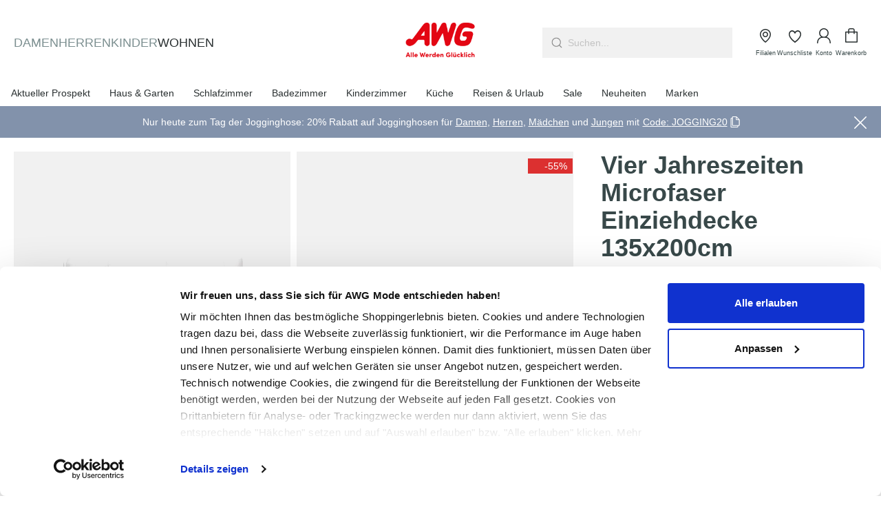

--- FILE ---
content_type: text/html; charset=UTF-8
request_url: https://www.awg-mode.de/Vier-Jahreszeiten-Microfaser-Einziehdecke-135x200cm-697751-farblos
body_size: 49283
content:
<!DOCTYPE html>
<html lang="de-DE"
      itemscope="itemscope"
      itemtype="https://schema.org/WebPage"
      data-qa="product-details-page">


    
    <script src="https://awg-mode.app.baqend.com/v1/speedkit/install.js" async crossorigin="anonymous"></script>
                                
    <head>
        	  
      <script id="Cookiebot"
            src="https://consent.cookiebot.com/uc.js"
            data-cbid="0fa1f242-8993-4b51-b9be-c0458b8c7215"
            data-blockingmode="auto"
            type="text/javascript" async>
    </script>
    
                                        <meta charset="utf-8">
            
                <meta name="viewport"
          content="width=device-width, initial-scale=1, shrink-to-fit=no, maximum-scale=1">

                            <meta name="author"
                      content="">
                <meta name="robots"
                      content="index,follow">
                <meta name="revisit-after"
                      content="15 days">
                <meta name="keywords"
                      content="">
                <meta name="description"
                      content="Vier-Jahreszeiten Microfaser Einziehdecke von BouleFüllung aus silikonisierter HohlfaserSommer-Decke mit 600 gr. FüllgewichtÜbergangs-Decke mit 800 gr. Füllgewichtdurch Druckknöpfe zusammenknöpfbar zu einer Winter-Decke mit 1.400 gr. FüllgewichtBezug aus…">
            
                    
                        <meta property="og:type" content="product"/>
        
                    <meta property="og:site_name" content="AWG Mode"/>
        
                    <meta property="og:url" content="https://www.awg-mode.de/Vier-Jahreszeiten-Microfaser-Einziehdecke-135x200cm-697751-farblos"/>
        
                                    <meta property="og:title" content="Vier Jahreszeiten Microfaser Einziehdecke 135x200cm | noSize | 697751-farblos"/>
                    
                                    <meta property="og:description" content="Vier-Jahreszeiten Microfaser Einziehdecke von BouleFüllung aus silikonisierter HohlfaserSommer-Decke mit 600 gr. FüllgewichtÜbergangs-Decke mit 800 gr. Füllgewichtdurch Druckknöpfe zusammenknöpfbar zu einer Winter-Decke mit 1.400 gr. FüllgewichtBezug aus…"/>
                    
                                    <meta property="og:image" content="https://awg-mode.cstatic.com/media/d2/ee/dd/1698740402/boule_4-jahreszeiten-microfaserdecke_weiss_697751_farblos_1.webp?ts=1724120655"/>
                    
                                    <meta property="product:brand" content="Boule"/>
                    
                                
            <meta property="product:price:amount"
                  content="17.99"/>
            <meta property="product:price:currency"
                  content="EUR"/>
        
                    <meta property="product:product_link" content="https://www.awg-mode.de/Vier-Jahreszeiten-Microfaser-Einziehdecke-135x200cm-697751-farblos"/>
        
                    <meta name="twitter:card" content="product"/>
        
                    <meta name="twitter:site" content="AWG Mode"/>
        
                                    <meta property="twitter:title" content="Vier Jahreszeiten Microfaser Einziehdecke 135x200cm | noSize | 697751-farblos"/>
                    
                                    <meta property="twitter:description" content="Vier-Jahreszeiten Microfaser Einziehdecke von BouleFüllung aus silikonisierter HohlfaserSommer-Decke mit 600 gr. FüllgewichtÜbergangs-Decke mit 800 gr. Füllgewichtdurch Druckknöpfe zusammenknöpfbar zu einer Winter-Decke mit 1.400 gr. FüllgewichtBezug aus…"/>
                    
                                    <meta property="twitter:image" content="https://awg-mode.cstatic.com/media/d2/ee/dd/1698740402/boule_4-jahreszeiten-microfaserdecke_weiss_697751_farblos_1.webp?ts=1724120655"/>
                        
                            <meta itemprop="copyrightHolder"
                      content="AWG Mode">
                <meta itemprop="copyrightYear"
                      content="">
                <meta itemprop="isFamilyFriendly"
                      content="true">
                <meta itemprop="image"
                      content="https://awg-mode.cstatic.com/media/f0/27/2c/1708006856/AWG_Logo_Claim_rot_ohne Schutzraum.png?ts=1708006856">
            
                                            <meta name="theme-color"
                      content="#fff">
                            
                                                
    <link rel="preload prefetch" href="/bundles/valthemeawg/assets/fonts/outfit/Outfit-Bold.woff" as="font"
          type="font/woff" crossorigin>
    <link rel="preload prefetch" href="/bundles/valthemeawg/assets/fonts/outfit/Outfit-Bold.woff2" as="font"
          type="font/woff2" crossorigin>

    <link rel="preload prefetch" href="/bundles/valthemeawg/assets/fonts/outfit/Outfit-Light.woff" as="font"
          type="font/woff" crossorigin>
    <link rel="preload prefetch" href="/bundles/valthemeawg/assets/fonts/outfit/Outfit-Light.woff2" as="font"
          type="font/woff2" crossorigin>

    <link rel="preload prefetch" href="/bundles/valthemeawg/assets/fonts/outfit/Outfit-Medium.woff" as="font"
          type="font/woff" crossorigin>
    <link rel="preload prefetch" href="/bundles/valthemeawg/assets/fonts/outfit/Outfit-Medium.woff2" as="font"
          type="font/woff2" crossorigin>

    <link rel="preload prefetch" href="/bundles/valthemeawg/assets/fonts/outfit/Outfit-Regular.woff" as="font"
          type="font/woff" crossorigin>
    <link rel="preload prefetch" href="/bundles/valthemeawg/assets/fonts/outfit/Outfit-Regular.woff2" as="font"
          type="font/woff2" crossorigin>

    <link rel="preload prefetch" href="/bundles/valthemeawg/assets/fonts/outfit/Outfit-SemiBold.woff" as="font"
          type="font/woff" crossorigin>
    <link rel="preload prefetch" href="/bundles/valthemeawg/assets/fonts/outfit/Outfit-SemiBold.woff2" as="font"
          type="font/woff2" crossorigin>


                
                    <script type="application/ld+json">
            [{"@context":"https:\/\/schema.org\/","@type":"Product","name":"Vier Jahreszeiten Microfaser Einziehdecke 135x200cm","description":"Vier-Jahreszeiten Microfaser Einziehdecke von BouleF\u00fcllung aus silikonisierter HohlfaserSommer-Decke mit 600 gr. F\u00fcllgewicht\u00dcbergangs-Decke mit 800 gr. F\u00fcllgewichtdurch Druckkn\u00f6pfe zusammenkn\u00f6pfbar zu einer Winter-Decke mit 1.400 gr. F\u00fcllgewichtBezug aus samtweicher MicrofaserMicrofaser zeichnet sich durch hervorragende Eigenschaften ausallergieneutral, pflegeleicht, temperatur- und feuchtigkeitsausgleichendGr\u00f6sse: 135x200 cmBezug: 100% Polyester MicrofaserF\u00fcllung: 100% Polyesterein Qualit\u00e4tsprodukt f\u00fcr gesunden und erholsamen Schlaf","sku":"697751-farblos","mpn":"697751-farblos","brand":{"@type":"Brand","name":"Boule"},"image":["https:\/\/awg-mode.cstatic.com\/media\/d2\/ee\/dd\/1698740402\/boule_4-jahreszeiten-microfaserdecke_weiss_697751_farblos_1.webp?ts=1724120655","https:\/\/awg-mode.cstatic.com\/media\/03\/cc\/c6\/1698740396\/boule_4-jahreszeiten-microfaserdecke_weiss_697751_farblos_2.webp?ts=1724120655","https:\/\/awg-mode.cstatic.com\/media\/49\/78\/cd\/1698740379\/boule_4-jahreszeiten-microfaserdecke_weiss_697751_farblos_3.webp?ts=1724120656"],"offers":[{"@type":"Offer","availability":"https:\/\/schema.org\/SoldOut","itemCondition":"https:\/\/schema.org\/NewCondition","priceCurrency":"EUR","priceValidUntil":"2026-01-21","url":"https:\/\/www.awg-mode.de\/Vier-Jahreszeiten-Microfaser-Einziehdecke-135x200cm-697751-farblos","price":17.99}]},{"@context":"https:\/\/schema.org","@type":"BreadcrumbList","itemListElement":[{"@type":"ListItem","position":1,"name":"Wohnen","item":"https:\/\/www.awg-mode.de\/wohnen"},{"@type":"ListItem","position":2,"name":"Marken","item":"https:\/\/www.awg-mode.de\/navigation\/14131c0736164201ae321d00b0d3a054"}]},{"@context":"https:\/\/schema.org","@type":"Organization","url":"https:\/\/www.awg-mode.de\/media\/f0\/27\/2c\/1708006856\/AWG_Logo_Claim_rot_ohne%20Schutzraum.png"}]
        </script>
            



    
	
	
		
		<!-- Copyright (c) 2000-2026 etracker GmbH. All rights reserved. No reproduction, publication or modification allowed without permission. -->
		<!-- etracker code 6.0 -->
		<script type="text/javascript" charset="UTF-8">
			            	var et_pagename = "Vier Jahreszeiten Microfaser Einziehdecke 135x200cm | noSize | 697751-farblos";
            
			_etr = {
                debugMode: false            };

			
					</script>

		<script id="_etLoader" type="text/javascript" charset="UTF-8"
				data-plugin-version="Shopware6_4.3.0"
				
				data-block-cookies="true"
				data-secure-code="KnsQj9"
				src="//code.etracker.com/code/e.js" async>

		</script>

		<script>
            window.addEventListener('load', function () {
                window.$etracker = etCommerce;
            });
		</script>

		
	
	                                        <script type="text/javascript" charset="UTF-8">
            let product = {
                id: '697751-farblos',
                name: 'Vier Jahreszeiten Microfaser Einziehdecke 135x200cm',
                category: [],
                price: '17.99',
                currency: 'EUR'
            };
            window.addEventListener('load', function () {
                etCommerce.sendEvent('viewProduct', product);
            });
		</script>
	
    <script>
                    window.etrackerSendProductViewInList = true;
        
        function etrackerWishlistRemove(productId) {
            const hiddenInput = document.getElementById('etracker-wishlist-product-' + productId);
            if (hiddenInput && hiddenInput.value) {
                const productInfo = JSON.parse(hiddenInput.value) || false
                etCommerce.sendEvent('removeFromWatchlist', productInfo, 1);
            }
        }
    </script>


                    <link rel="shortcut icon"
                  href="https://awg-mode.cstatic.com/media/48/08/8e/1708446745/favicon.ico?ts=1708446745">
        
                                <link rel="apple-touch-icon"
                  href="https://awg-mode.cstatic.com/media/9f/cd/7f/1755849485/AWG_Logo_rot_klein-quadrat.png?ts=1755849485">
                    
        <link rel="canonical" href="https://www.awg-mode.de/Vier-Jahreszeiten-Microfaser-Einziehdecke-135x200cm-697751-farblos">
                    <title>Vier Jahreszeiten Microfaser Einziehdecke 135x200cm | noSize | 697751-farblos</title>
    
                                                                                                    <link rel="stylesheet"
                      href="https://www.awg-mode.de/theme/16e1709ff84af18e46b134f5f25becf7/css/all.css?1768810079">
                                    

                                                                                                                                                                                                                                                            
    
    
            <style>
            .vsai .vsai-item__tags {
  left: 0;
  bottom: 0.5rem;
  top: auto;
}

.vsai .vsai-item__image-wrapper {
  background-color: #f1f1f1;
}

.vsai .vsai-item__image-wrapper img {
  mix-blend-mode: darken;
}

.header-main {
  z-index: 11 !important;
}

.header-main { 
  z-index: 11; 
}

.vsai .vsai-item {
   text-decoration: none;
}

.vsai .vsai-item__manufacturer {
   margin-bottom: 0;
   line-height: 22px;
   font-weight: 500;
   color: #384849;
}

.vsai .vsai-item__title {
   font-weight: 300;
   line-height: 22px;
   margin-bottom: 0.75rem;
   color: #6A6561;
}

.vsai .vsai-item__price {
   color: #2A3031;
   font-size: 1rem;
   font-weight: 500;
}

.vsai .vsai-item__price--strikethrough {
   font-size: 0.75rem;
}

.vsai__suggestions ul {
        display: flex;
    flex-wrap: wrap;
    gap: 6px;
}
        </style>
    
            
            <script defer src="https://c.searchhub.io/gmGJYx4Er"></script>
    
                
        <script>
        window.features = {"V6_5_0_0":true,"v6.5.0.0":true,"V6_6_0_0":true,"v6.6.0.0":true,"V6_7_0_0":false,"v6.7.0.0":false,"ADDRESS_SELECTION_REWORK":false,"address.selection.rework":false,"DISABLE_VUE_COMPAT":false,"disable.vue.compat":false,"ACCESSIBILITY_TWEAKS":true,"accessibility.tweaks":true,"ADMIN_VITE":false,"admin.vite":false,"TELEMETRY_METRICS":false,"telemetry.metrics":false,"PERFORMANCE_TWEAKS":false,"performance.tweaks":false,"CACHE_REWORK":false,"cache.rework":false,"SSO":false,"sso":false,"FEATURE_SWAGCMSEXTENSIONS_1":true,"feature.swagcmsextensions.1":true,"FEATURE_SWAGCMSEXTENSIONS_2":true,"feature.swagcmsextensions.2":true,"FEATURE_SWAGCMSEXTENSIONS_8":true,"feature.swagcmsextensions.8":true,"FEATURE_SWAGCMSEXTENSIONS_63":true,"feature.swagcmsextensions.63":true,"RULE_BUILDER":true,"rule.builder":true,"FLOW_BUILDER":true,"flow.builder":true,"CUSTOM_PRICES":true,"custom.prices":true,"SUBSCRIPTIONS":false,"subscriptions":false,"ADVANCED_SEARCH":false,"advanced.search":false,"MULTI_INVENTORY":true,"multi.inventory":true,"RETURNS_MANAGEMENT":true,"returns.management":true,"TEXT_GENERATOR":true,"text.generator":true,"CHECKOUT_SWEETENER":true,"checkout.sweetener":true,"IMAGE_CLASSIFICATION":true,"image.classification":true,"PROPERTY_EXTRACTOR":true,"property.extractor":true,"REVIEW_SUMMARY":true,"review.summary":true,"REVIEW_TRANSLATOR":true,"review.translator":true,"CONTENT_GENERATOR":true,"content.generator":true,"EXPORT_ASSISTANT":true,"export.assistant":true,"QUICK_ORDER":true,"quick.order":true,"EMPLOYEE_MANAGEMENT":true,"employee.management":true,"QUOTE_MANAGEMENT":true,"quote.management":true,"CAPTCHA":true,"captcha":true,"NATURAL_LANGUAGE_SEARCH":true,"natural.language.search":true};
    </script>

        

                                <link rel="preconnect" href="https://dev.visualwebsiteoptimizer.com" />
<script type='text/javascript' id='vwoCode'>
window._vwo_code ||
(function () {
var w=window,
d=document;
var account_id=1167826,
version=2.2,
settings_tolerance=2000,
hide_element='body',
hide_element_style = 'opacity:0 !important;filter:alpha(opacity=0) !important;background:none !important';
/* DO NOT EDIT BELOW THIS LINE */
if(f=!1,v=d.querySelector('#vwoCode'),cc={},-1<d.URL.indexOf('__vwo_disable__')||w._vwo_code)return;try{var e=JSON.parse(localStorage.getItem('_vwo_'+account_id+'_config'));cc=e&&'object'==typeof e?e:{}}catch(e){}function r(t){try{return decodeURIComponent(t)}catch(e){return t}}var s=function(){var e={combination:[],combinationChoose:[],split:[],exclude:[],uuid:null,consent:null,optOut:null},t=d.cookie||'';if(!t)return e;for(var n,i,o=/(?:^|;\s*)(?:(_vis_opt_exp_(\d+)_combi=([^;]*))|(_vis_opt_exp_(\d+)_combi_choose=([^;]*))|(_vis_opt_exp_(\d+)_split=([^:;]*))|(_vis_opt_exp_(\d+)_exclude=[^;]*)|(_vis_opt_out=([^;]*))|(_vwo_global_opt_out=[^;]*)|(_vwo_uuid=([^;]*))|(_vwo_consent=([^;]*)))/g;null!==(n=o.exec(t));)try{n[1]?e.combination.push({id:n[2],value:r(n[3])}):n[4]?e.combinationChoose.push({id:n[5],value:r(n[6])}):n[7]?e.split.push({id:n[8],value:r(n[9])}):n[10]?e.exclude.push({id:n[11]}):n[12]?e.optOut=r(n[13]):n[14]?e.optOut=!0:n[15]?e.uuid=r(n[16]):n[17]&&(i=r(n[18]),e.consent=i&&3<=i.length?i.substring(0,3):null)}catch(e){}return e}();function i(){var e=function(){if(w.VWO&&Array.isArray(w.VWO))for(var e=0;e<w.VWO.length;e++){var t=w.VWO[e];if(Array.isArray(t)&&('setVisitorId'===t[0]||'setSessionId'===t[0]))return!0}return!1}(),t='a='+account_id+'&u='+encodeURIComponent(w._vis_opt_url||d.URL)+'&vn='+version+'&ph=1'+('undefined'!=typeof platform?'&p='+platform:'')+'&st='+w.performance.now();e||((n=function(){var e,t=[],n={},i=w.VWO&&w.VWO.appliedCampaigns||{};for(e in i){var o=i[e]&&i[e].v;o&&(t.push(e+'-'+o+'-1'),n[e]=!0)}if(s&&s.combination)for(var r=0;r<s.combination.length;r++){var a=s.combination[r];n[a.id]||t.push(a.id+'-'+a.value)}return t.join('|')}())&&(t+='&c='+n),(n=function(){var e=[],t={};if(s&&s.combinationChoose)for(var n=0;n<s.combinationChoose.length;n++){var i=s.combinationChoose[n];e.push(i.id+'-'+i.value),t[i.id]=!0}if(s&&s.split)for(var o=0;o<s.split.length;o++)t[(i=s.split[o]).id]||e.push(i.id+'-'+i.value);return e.join('|')}())&&(t+='&cc='+n),(n=function(){var e={},t=[];if(w.VWO&&Array.isArray(w.VWO))for(var n=0;n<w.VWO.length;n++){var i=w.VWO[n];if(Array.isArray(i)&&'setVariation'===i[0]&&i[1]&&Array.isArray(i[1]))for(var o=0;o<i[1].length;o++){var r,a=i[1][o];a&&'object'==typeof a&&(r=a.e,a=a.v,r&&a&&(e[r]=a))}}for(r in e)t.push(r+'-'+e[r]);return t.join('|')}())&&(t+='&sv='+n)),s&&s.optOut&&(t+='&o='+s.optOut);var n=function(){var e=[],t={};if(s&&s.exclude)for(var n=0;n<s.exclude.length;n++){var i=s.exclude[n];t[i.id]||(e.push(i.id),t[i.id]=!0)}return e.join('|')}();return n&&(t+='&e='+n),s&&s.uuid&&(t+='&id='+s.uuid),s&&s.consent&&(t+='&consent='+s.consent),w.name&&-1<w.name.indexOf('_vis_preview')&&(t+='&pM=true'),w.VWO&&w.VWO.ed&&(t+='&ed='+w.VWO.ed),t}code={nonce:v&&v.nonce,library_tolerance:function(){return'undefined'!=typeof library_tolerance?library_tolerance:void 0},settings_tolerance:function(){return cc.sT||settings_tolerance},hide_element_style:function(){return'{'+(cc.hES||hide_element_style)+'}'},hide_element:function(){return performance.getEntriesByName('first-contentful-paint')[0]?'':'string'==typeof cc.hE?cc.hE:hide_element},getVersion:function(){return version},finish:function(e){var t;f||(f=!0,(t=d.getElementById('_vis_opt_path_hides'))&&t.parentNode.removeChild(t),e&&((new Image).src='https://dev.visualwebsiteoptimizer.com/ee.gif?a='+account_id+e))},finished:function(){return f},addScript:function(e){var t=d.createElement('script');t.type='text/javascript',e.src?t.src=e.src:t.text=e.text,v&&t.setAttribute('nonce',v.nonce),d.getElementsByTagName('head')[0].appendChild(t)},load:function(e,t){t=t||{};var n=new XMLHttpRequest;n.open('GET',e,!0),n.withCredentials=!t.dSC,n.responseType=t.responseType||'text',n.onload=function(){if(t.onloadCb)return t.onloadCb(n,e);200===n.status?_vwo_code.addScript({text:n.responseText}):_vwo_code.finish('&e=loading_failure:'+e)},n.onerror=function(){if(t.onerrorCb)return t.onerrorCb(e);_vwo_code.finish('&e=loading_failure:'+e)},n.send()},init:function(){var e,t=this.settings_tolerance();w._vwo_settings_timer=setTimeout(function(){_vwo_code.finish()},t),'body'!==this.hide_element()?(n=d.createElement('style'),e=(t=this.hide_element())?t+this.hide_element_style():'',t=d.getElementsByTagName('head')[0],n.setAttribute('id','_vis_opt_path_hides'),v&&n.setAttribute('nonce',v.nonce),n.setAttribute('type','text/css'),n.styleSheet?n.styleSheet.cssText=e:n.appendChild(d.createTextNode(e)),t.appendChild(n)):(n=d.getElementsByTagName('head')[0],(e=d.createElement('div')).style.cssText='z-index: 2147483647 !important;position: fixed !important;left: 0 !important;top: 0 !important;width: 100% !important;height: 100% !important;background: white !important;',e.setAttribute('id','_vis_opt_path_hides'),e.classList.add('_vis_hide_layer'),n.parentNode.insertBefore(e,n.nextSibling));var n='https://dev.visualwebsiteoptimizer.com/j.php?'+i();-1!==w.location.search.indexOf('_vwo_xhr')?this.addScript({src:n}):this.load(n+'&x=true',{l:1})}};w._vwo_code=code;code.init();})();
</script>
    

    
                    

                        <script                     type="text/javascript">
                window.ga4CustomUrl = '';
            </script>
            
                                                                                        
    
                                                                                                <script                         type="text/javascript">
                    window.googleAnalyticsEnabled = false;
                    window.googleAdsEnabled = false;
                    window.ga4Enabled = false;
                    window.googleTagEnabled = false;

                    window.metaAdsEnabled = false;
                    window.microsoftAdsEnabled = false;
                    window.pinterestAdsEnabled = false;
                    window.tiktokAdsEnabled = false;


                                        window.ga4CookieConfig = 'cookieBot';
                    

                                        window.generateLeadValue = '1';
                                        window.ga4Currency = 'EUR';

                </script>
                                                            <script                             type="text/javascript">
                        window.ga4TagId = 'GTM-NKQSKTG';
                        window.dataLayer = window.dataLayer || [];
                        window.googleTagEnabled = true;
                        window.ga4Enabled = true;
                        window.ga4controllerName = 'product';
                        window.ga4controllerAction = 'index';
                        window.ga4activeNavigationId = 'ac4825d25dae602dd8ddbc436df42837';
                        window.ga4activeNavigationName = 'Marken';
                        window.ga4affiliation = 'AWG-Mode';
                        window.ga4salesChannelName = 'AWG-Mode';
                        window.ga4salesChannelId = '0fa2f24a6ec3422881b13460e82dbea5';
                        if (localStorage.getItem("ga4UserId")) window.ga4UserId = localStorage.getItem("ga4UserId");
                        if (localStorage.getItem("ga4CustomerLifetimeValue")) window.ga4CustomerLifetimeValue = localStorage.getItem("ga4CustomerLifetimeValue");
                        if (localStorage.getItem("ga4CustomerOrderCount")) window.ga4CustomerOrderCount = localStorage.getItem("ga4CustomerOrderCount");

                                                window.ga4upCoupon = true;
                                                                        window.ga4gpCoupon = false;
                                                                        window.customTagManager = false;
                                                                        window.ga4AdvancedConsentMode = false;
                                                                        window.ga4ActiveConsentMode = true;
                                                                        window.metaAdsEnabled = true;
                        
                                                window.microsoftAdsEnabled = true;

                        
                                                window.pinterestAdsEnabled = true;
                        
                                                window.tiktokAdsEnabled = true;
                                            </script>
                                                                                            <script                             type="text/javascript">
                        window.googleAnalyticsEnabled = true;
                    </script>
                                    

                                    <script                         type="text/javascript">
                    window.ga4UserLoggedIn = false;
                    if (localStorage.getItem("loginSent")) localStorage.removeItem("loginSent")
                    if (localStorage.getItem("signUpSent")) localStorage.removeItem("signUpSent")
                </script>
            
                            <script                         type="text/javascript">


                    window.googleAdsEnabled = true;

                                        window.conversionConfiguration = 'brutto';
                    

                </script>


                                                        <script                     type="text/javascript">
                if (window.googleAdsEnabled !== true && window.googleAnalyticsEnabled !== true) {
                    window.ga4Enabled = false;
                }
            </script>
            
                
                        <script                     type="text/javascript">
                window.ga4Product = {};
            </script>
                
                                    
                                
                                                    
                                                                        
                
                                                                                                                                            
                                                    
                                                    
                    
                        <script class="ga4Product"                             type="text/javascript">
                        window.ga4Product['ac4825d25dae602dd8ddbc436df42837'] = {
                            item_id: '697751-farblos',
                            item_name: 'Vier Jahreszeiten Microfaser Einziehdecke 135x200cm',
                            item_variant: 'Größe noSize - VendorColourText FARBLOS ',
                            item_brand: 'Boule',
                            currency: 'EUR',
                            price: '17.99',
                            extra: {
                                minPurchase: '1',
                                shopware_id: 'ac4825d25dae602dd8ddbc436df42837',
                                realPrice: '39.99',
                                item_startPrice: '17.99',
                                item_hasGraduatedPrice: '',
                                taxRate: '19',
                                cheapest: '17.99',
                                parentId: '34d97e14eaba55130670d91d2cd0d994'
                            }
                        };
                                                    window.ga4Product['ac4825d25dae602dd8ddbc436df42837']['item_list_id'] = 'product';
                            window.ga4Product['ac4825d25dae602dd8ddbc436df42837']['item_list_name'] = 'product';
                                                                                                                                                                            window.ga4Product['ac4825d25dae602dd8ddbc436df42837']['item_category'] = 'AWG Mode';
                                                                                                                                        </script>
                

                        
    
            
                    
    

                                
            

    
                
        
                                                    <script>
                window.activeNavigationId = '14131c0736164201ae321d00b0d3a054';
                window.router = {
                    'frontend.cart.offcanvas': '/checkout/offcanvas',
                    'frontend.cookie.offcanvas': '/cookie/offcanvas',
                    'frontend.checkout.finish.page': '/checkout/finish',
                    'frontend.checkout.info': '/widgets/checkout/info',
                    'frontend.menu.offcanvas': '/widgets/menu/offcanvas',
                    'frontend.cms.page': '/widgets/cms',
                    'frontend.cms.navigation.page': '/widgets/cms/navigation',
                    'frontend.account.addressbook': '/widgets/account/address-book',
                    'frontend.country.country-data': '/country/country-state-data',
                    'frontend.app-system.generate-token': '/app-system/Placeholder/generate-token',
                    };
                window.salesChannelId = '0fa2f24a6ec3422881b13460e82dbea5';
            </script>
        

        
    <script>
        window.router['widgets.swag.cmsExtensions.quickview'] = '/swag/cms-extensions/quickview';
        window.router['widgets.swag.cmsExtensions.quickview.variant'] = '/swag/cms-extensions/quickview/variant';
    </script>


    
    
    <script>
        window.vairouter = {
            'frontend.vai.track': '/Recommendy/recommendyTrack'
        };
    </script>

    <script>
        window.vsairouter = {
            'frontend.vsai.search': '/RecommendyVisionSearch/search',
            'frontend.vsai.track': '/RecommendyVisionSearch/searchTrack',
            'frontend.vsai.template': '/RecommendyVisionSearch/template'
        };
    </script>
    <script style="display:none">
        window.visionaiSearchPlugin = true;
        window.vsaiInputSelector = 'header-search-input';
        window.searchTrigger = 'search-offcanvas-btn';
        window.vsai_enabledDnamicInjection = false;
    </script>


    <script>
        window.router['frontend.product.review.translate'] = '/translate-review';
    </script>

                                <script>
                
                window.breakpoints = {"xs":0,"sm":576,"md":768,"lg":992,"xl":1200,"xxl":1400};
            </script>
        
                                    <script>
                    window.customerLoggedInState = 0;

                    window.wishlistEnabled = 1;
                </script>
                    
                        
                            <script>
                window.themeAssetsPublicPath = 'https://www.awg-mode.de/theme/423b3b3ca22444479cbc85c03a7038f2/assets/';
            </script>
        
                        
    <script>
        window.validationMessages = {"required":"Die Eingabe darf nicht leer sein.","email":"Ung\u00fcltige E-Mail-Adresse. Die E-Mail ben\u00f6tigt das Format \"nutzer@beispiel.de\".","confirmation":"Ihre Eingaben sind nicht identisch.","minLength":"Die Eingabe ist zu kurz."};
    </script>
        
                                                                    <script>
                        window.themeJsPublicPath = 'https://www.awg-mode.de/theme/16e1709ff84af18e46b134f5f25becf7/js/';
                    </script>
                                            <script type="text/javascript" src="https://www.awg-mode.de/theme/16e1709ff84af18e46b134f5f25becf7/js/storefront/storefront.js?1768810080" defer></script>
                                            <script type="text/javascript" src="https://www.awg-mode.de/theme/16e1709ff84af18e46b134f5f25becf7/js/val-base-frontend/val-base-frontend.js?1768810080" defer></script>
                                            <script type="text/javascript" src="https://www.awg-mode.de/theme/16e1709ff84af18e46b134f5f25becf7/js/frosh-platform-filter-search/frosh-platform-filter-search.js?1768810080" defer></script>
                                            <script type="text/javascript" src="https://www.awg-mode.de/theme/16e1709ff84af18e46b134f5f25becf7/js/dreisc-cms-pro/dreisc-cms-pro.js?1768810080" defer></script>
                                            <script type="text/javascript" src="https://www.awg-mode.de/theme/16e1709ff84af18e46b134f5f25becf7/js/neti-next-store-locator/neti-next-store-locator.js?1768810080" defer></script>
                                            <script type="text/javascript" src="https://www.awg-mode.de/theme/16e1709ff84af18e46b134f5f25becf7/js/neti-next-store-pickup/neti-next-store-pickup.js?1768810080" defer></script>
                                            <script type="text/javascript" src="https://www.awg-mode.de/theme/16e1709ff84af18e46b134f5f25becf7/js/val-design-override/val-design-override.js?1768810080" defer></script>
                                            <script type="text/javascript" src="https://www.awg-mode.de/theme/16e1709ff84af18e46b134f5f25becf7/js/swag-cms-extensions/swag-cms-extensions.js?1768810080" defer></script>
                                            <script type="text/javascript" src="https://www.awg-mode.de/theme/16e1709ff84af18e46b134f5f25becf7/js/payone-payment/payone-payment.js?1768810080" defer></script>
                                            <script type="text/javascript" src="https://www.awg-mode.de/theme/16e1709ff84af18e46b134f5f25becf7/js/acris-separate-street-c-s/acris-separate-street-c-s.js?1768810080" defer></script>
                                            <script type="text/javascript" src="https://www.awg-mode.de/theme/16e1709ff84af18e46b134f5f25becf7/js/wyn-cookiebot-integration/wyn-cookiebot-integration.js?1768810080" defer></script>
                                            <script type="text/javascript" src="https://www.awg-mode.de/theme/16e1709ff84af18e46b134f5f25becf7/js/meteor-ajax-variant/meteor-ajax-variant.js?1768810081" defer></script>
                                            <script type="text/javascript" src="https://www.awg-mode.de/theme/16e1709ff84af18e46b134f5f25becf7/js/val-promotion-banner/val-promotion-banner.js?1768810081" defer></script>
                                            <script type="text/javascript" src="https://www.awg-mode.de/theme/16e1709ff84af18e46b134f5f25becf7/js/dne-custom-css-js/dne-custom-css-js.js?1768810081" defer></script>
                                            <script type="text/javascript" src="https://www.awg-mode.de/theme/16e1709ff84af18e46b134f5f25becf7/js/after-pay-s-w64/after-pay-s-w64.js?1768810081" defer></script>
                                            <script type="text/javascript" src="https://www.awg-mode.de/theme/16e1709ff84af18e46b134f5f25becf7/js/cbax-modul-analytics/cbax-modul-analytics.js?1768810081" defer></script>
                                            <script type="text/javascript" src="https://www.awg-mode.de/theme/16e1709ff84af18e46b134f5f25becf7/js/subscription/subscription.js?1768810081" defer></script>
                                            <script type="text/javascript" src="https://www.awg-mode.de/theme/16e1709ff84af18e46b134f5f25becf7/js/checkout-sweetener/checkout-sweetener.js?1768810081" defer></script>
                                            <script type="text/javascript" src="https://www.awg-mode.de/theme/16e1709ff84af18e46b134f5f25becf7/js/text-translator/text-translator.js?1768810081" defer></script>
                                            <script type="text/javascript" src="https://www.awg-mode.de/theme/16e1709ff84af18e46b134f5f25becf7/js/employee-management/employee-management.js?1768810081" defer></script>
                                            <script type="text/javascript" src="https://www.awg-mode.de/theme/16e1709ff84af18e46b134f5f25becf7/js/quick-order/quick-order.js?1768810081" defer></script>
                                            <script type="text/javascript" src="https://www.awg-mode.de/theme/16e1709ff84af18e46b134f5f25becf7/js/advanced-search/advanced-search.js?1768810081" defer></script>
                                            <script type="text/javascript" src="https://www.awg-mode.de/theme/16e1709ff84af18e46b134f5f25becf7/js/captcha/captcha.js?1768810081" defer></script>
                                            <script type="text/javascript" src="https://www.awg-mode.de/theme/16e1709ff84af18e46b134f5f25becf7/js/quote-management/quote-management.js?1768810081" defer></script>
                                            <script type="text/javascript" src="https://www.awg-mode.de/theme/16e1709ff84af18e46b134f5f25becf7/js/a-i-search/a-i-search.js?1768810081" defer></script>
                                            <script type="text/javascript" src="https://www.awg-mode.de/theme/16e1709ff84af18e46b134f5f25becf7/js/spatial-cms-element/spatial-cms-element.js?1768810081" defer></script>
                                            <script type="text/javascript" src="https://www.awg-mode.de/theme/16e1709ff84af18e46b134f5f25becf7/js/order-approval/order-approval.js?1768810081" defer></script>
                                            <script type="text/javascript" src="https://www.awg-mode.de/theme/16e1709ff84af18e46b134f5f25becf7/js/shopping-list/shopping-list.js?1768810081" defer></script>
                                            <script type="text/javascript" src="https://www.awg-mode.de/theme/16e1709ff84af18e46b134f5f25becf7/js/d-i-sco-g-a4/d-i-sco-g-a4.js?1768810081" defer></script>
                                            <script type="text/javascript" src="https://www.awg-mode.de/theme/16e1709ff84af18e46b134f5f25becf7/js/recommendy/recommendy.js?1768810081" defer></script>
                                            <script type="text/javascript" src="https://www.awg-mode.de/theme/16e1709ff84af18e46b134f5f25becf7/js/onacy-platform-emarsys-connector/onacy-platform-emarsys-connector.js?1768810081" defer></script>
                                            <script type="text/javascript" src="https://www.awg-mode.de/theme/16e1709ff84af18e46b134f5f25becf7/js/val-digital-card/val-digital-card.js?1768810081" defer></script>
                                            <script type="text/javascript" src="https://www.awg-mode.de/theme/16e1709ff84af18e46b134f5f25becf7/js/recommendy-vision-search/recommendy-vision-search.js?1768810081" defer></script>
                                            <script type="text/javascript" src="https://www.awg-mode.de/theme/16e1709ff84af18e46b134f5f25becf7/js/bst-cms-video-teaser6/bst-cms-video-teaser6.js?1768810081" defer></script>
                                            <script type="text/javascript" src="https://www.awg-mode.de/theme/16e1709ff84af18e46b134f5f25becf7/js/cogi-etracker/cogi-etracker.js?1768810080" defer></script>
                                            <script type="text/javascript" src="https://www.awg-mode.de/theme/16e1709ff84af18e46b134f5f25becf7/js/val-theme-a-w-g/val-theme-a-w-g.js?1768810081" defer></script>
                                    
                            </head>



        <body class="    is-ctl-product is-act-index

    ">

            
                
    
    
            <div id="page-top" class="skip-to-content bg-primary-subtle text-primary-emphasis overflow-hidden" tabindex="-1">
            <div class="container skip-to-content-container d-flex justify-content-center visually-hidden-focusable">
                                                                                        <a href="#content-main" class="skip-to-content-link d-inline-flex text-decoration-underline m-1 p-2 fw-bold gap-2">
                                Zum Hauptinhalt springen
                            </a>
                                            
                                                                        <a href="#header-main-search-input" class="skip-to-content-link d-inline-flex text-decoration-underline m-1 p-2 fw-bold gap-2 d-none d-sm-block">
                                Zur Suche springen
                            </a>
                                            
                                                                        <a href="#main-navigation-menu" class="skip-to-content-link d-inline-flex text-decoration-underline m-1 p-2 fw-bold gap-2 d-none d-lg-block">
                                Zur Hauptnavigation springen
                            </a>
                                                                        </div>
        </div>
        
                                    
                <noscript class="noscript-main">
                
    <div role="alert"
         aria-live="polite"
                  class="alert alert-info d-flex align-items-center">
                                        <span class="icon icon-info">
                                        <svg width="30" height="30" viewBox="0 0 30 30" fill="none" xmlns="http://www.w3.org/2000/svg">
<g id="Type=info">
<g id="Union">
<path d="M15 14.0833C15.5063 14.0833 15.9167 14.4937 15.9167 15V19.8889C15.9167 20.3951 15.5063 20.8056 15 20.8056C14.4937 20.8056 14.0833 20.3951 14.0833 19.8889V15C14.0833 14.4937 14.4937 14.0833 15 14.0833Z" fill="#384849"/>
<path d="M16.2222 11.3333C16.2222 10.6583 15.675 10.1111 15 10.1111C14.325 10.1111 13.7778 10.6583 13.7778 11.3333C13.7778 12.0083 14.325 12.5556 15 12.5556C15.675 12.5556 16.2222 12.0083 16.2222 11.3333Z" fill="#384849"/>
<path fill-rule="evenodd" clip-rule="evenodd" d="M26 15C26 21.0751 21.0751 26 15 26C8.92487 26 4 21.0751 4 15C4 8.92487 8.92487 4 15 4C21.0751 4 26 8.92487 26 15ZM24.1667 15C24.1667 20.0626 20.0626 24.1667 15 24.1667C9.93739 24.1667 5.83333 20.0626 5.83333 15C5.83333 9.93739 9.93739 5.83333 15 5.83333C20.0626 5.83333 24.1667 9.93739 24.1667 15Z" fill="#384849"/>
</g>
</g>
</svg>

                    </span>
                
                    <div class="alert-content-container">
                                                    
                                                        <div class="alert-content">                                                    Um unseren Shop in vollem Umfang nutzen zu können, empfehlen wir Ihnen Javascript in Ihrem Browser zu aktivieren.
                                                                </div>                
                                                                </div>
            </div>
            </noscript>
        

                                        <header class="header-main" data-sticky-header="true">
                        
            
        
                                        
                
    <div class="header-row">
        <div class="container">
            <div class="row align-items-center justify-content-between g-0 position-relative">
                <nav class="col-auto col-lg-5 nav main-navigation-top justify-content-start d-none d-lg-flex">
                    
                                                                
                                                                                                                                                            
                        

                        <a class="nav-link main-navigation-link"
                           href="https://www.awg-mode.de/damen"
                           data-qa="category"
                           data-qa-category="Damen"
                           itemprop="url"
                           title="Damen">
                            <div class="main-navigation-link-text text-uppercase">
                                <span itemprop="name">Damen</span>
                            </div>
                        </a>
                                                                                                                    
                        

                        <a class="nav-link main-navigation-link"
                           href="https://www.awg-mode.de/herren"
                           data-qa="category"
                           data-qa-category="Herren"
                           itemprop="url"
                           title="Herren">
                            <div class="main-navigation-link-text text-uppercase">
                                <span itemprop="name">Herren</span>
                            </div>
                        </a>
                                                                                                                    
                        

                        <a class="nav-link main-navigation-link"
                           href="https://www.awg-mode.de/kinder"
                           data-qa="category"
                           data-qa-category="Kinder"
                           itemprop="url"
                           title="Kinder">
                            <div class="main-navigation-link-text text-uppercase">
                                <span itemprop="name">Kinder</span>
                            </div>
                        </a>
                                                                                                                    
                                                                                                        

                        <a class="nav-link main-navigation-link active"
                           href="https://www.awg-mode.de/wohnen"
                           data-qa="category"
                           data-qa-category="Wohnen"
                           itemprop="url"
                           title="Wohnen">
                            <div class="main-navigation-link-text text-uppercase">
                                <span itemprop="name">Wohnen</span>
                            </div>
                        </a>
                                    </nav>
                    <div class="col-auto col-lg-2 header-logo-col">
            <div class="header-logo-main text-center">
                    <a class="header-logo-main-link"
               href="/"
               title="Zur Startseite gehen">
                                    <picture class="header-logo-picture d-block m-auto">
                                                                                    <source srcset="https://awg-mode.cstatic.com/media/7e/7f/28/1753084701/AWG_Logo_rot_klein.png?ts=1753084701"
                                        media="(min-width: 768px) and (max-width: 991px)">
                                                    
                                                                                    <source srcset="https://awg-mode.cstatic.com/media/7e/7f/28/1753084701/AWG_Logo_rot_klein.png?ts=1753084701"
                                        media="(max-width: 767px)">
                                                    
                                                                                    <img src="https://awg-mode.cstatic.com/media/f0/27/2c/1708006856/AWG_Logo_Claim_rot_ohne%20Schutzraum.png?ts=1708006856"
                                     alt="Zur Startseite gehen"
                                     class="img-fluid header-logo-main-img">
                                                                        </picture>
                            </a>
            </div>
    </div>

    <div class="col-auto d-sm-block d-lg-none order-first">
                    <div class="nav-main-toggle">
                                    <button class="btn nav-main-toggle-btn header-actions-btn pl-0 pr-2"
                            type="button"
                            data-off-canvas-menu="true"
                            aria-label="Menü">
                                                            <span class="icon icon-menu">
                                        <svg width="30" height="30" viewBox="0 0 30 30" fill="none" xmlns="http://www.w3.org/2000/svg">
<g id="Type=menu">
<g id="Union">
<path d="M5 8.76923C5 8.3444 5.3444 8 5.76923 8H24.2308C24.6556 8 25 8.3444 25 8.76923C25 9.19407 24.6556 9.53846 24.2308 9.53846H5.76923C5.3444 9.53846 5 9.19407 5 8.76923Z" fill="#384849"/>
<path d="M5 14.9231C5 14.4982 5.3444 14.1538 5.76923 14.1538H24.2308C24.6556 14.1538 25 14.4982 25 14.9231C25 15.3479 24.6556 15.6923 24.2308 15.6923H5.76923C5.3444 15.6923 5 15.3479 5 14.9231Z" fill="#384849"/>
<path d="M5.76923 20.3077C5.3444 20.3077 5 20.6521 5 21.0769C5 21.5018 5.3444 21.8462 5.76923 21.8462H24.2308C24.6556 21.8462 25 21.5018 25 21.0769C25 20.6521 24.6556 20.3077 24.2308 20.3077H5.76923Z" fill="#384849"/>
</g>
</g>
</svg>

                    </span>
                                <span class="header-text"> Menü</span>
                                            </button>
                            </div>
            </div>

    <div class="col-12 col-lg-auto header-search-col order-last ms-lg-auto">
        
    <div class="header-search">
        <form action="/search"
              method="get"
              data-search-widget="true"
              data-search-widget-options='{&quot;searchWidgetMinChars&quot;:2}'
              data-url="/suggest?valNavigationId=ac4825d25dae602dd8ddbc436df42837&search="
              class="header-search-form">
                            <div class="input-group flex-row-reverse">
                                                <input type="search"
                               id="header-main-search-input"
                               name="search"
                               data-track-id="searchBox"
                               data-qa="search-bar"
                               class="form-control header-search-input input-animation"
                               autocomplete="off"
                               autocapitalize="off"
                               placeholder="Suchen..."
                               aria-label="Suchen..."
                               role="combobox"
                               aria-autocomplete="list"
                               aria-controls="search-suggest-listbox"
                               aria-expanded="false"
                               aria-describedby="search-suggest-result-info"
                               value=""
                        >
                    

    <script style="display:none">
        window.visionaiSearchPlugin = true
    </script>
            
<!-- Plugin Modal -->

<div
    data-vision-ai-vision-search-plugin-options="{&quot;enableTopQueries&quot;:false,&quot;enableRecentQueries&quot;:true,&quot;scrollBlock&quot;:false,&quot;searchWidgetInputFieldSelector&quot;:&quot;header-search-input&quot;,&quot;searchHeaderClass&quot;:&quot;header-main&quot;,&quot;enableDirectNavigation&quot;:false,&quot;infinityScroll&quot;:true,&quot;productLoadingMode&quot;:&quot;loadMore&quot;,&quot;searchTermStyle&quot;:&quot;link&quot;,&quot;searchHubReplaceInput&quot;:false,&quot;globalHeader&quot;:false,&quot;triggerButtonSelector&quot;:&quot;search-offcanvas-btn&quot;,&quot;modalSelector&quot;:null}"
    class="vsai vsai-layout
     vsai-term-style--link      vsai-chip-variant--outlined vsai-columns--five
vsai-item-layout--default"
    data-search-container-width="0"
    data-search-primary-color="#222"
    data-search-secondary-color="#717171"
    data-search-discount-color="#d01345"
    data-search-accent-color="#222"
    data-search-column-spacing="20"
    data-search-image-proportion="1"
    data-search-accent-hover-color="#000"
    data-search-url="/RecommendyVisionSearch/search"
>
    <div
        class="vsai__overlay  vsai__overlay--blur "></div>
    <div
        class="vsai__wrapper" >
        <div class="vsai__header">
            <div class="vsai__header-left"></div>
            <div class="vsai__header-right">
                                    <div
                        class="vsai__close  vsai__close--x ">
                        <span>Schließen</span>
                    </div>
                            </div>
        </div>

        <div class="vsai__main">

            <div
    class="vsai__before-search vsai__container vsai__before-search--split" >

    <div class="vsai__before-search-left">
                    <div class="vsai__recent-searches">
                <div
                    class="vsai__headline">Letzte Suchanfrage(n)</div>
                <ul class="vsai__recent-searches-ul">

                </ul>
            </div>
        
            </div>

    </div>

            <div
                class="vsai__suggestions vsai__container" ></div>
            <div
                class="vsai__results-count vsai__container" >
                <span></span>
            </div>

                            <div
                    class="vsai__pages vsai__container" >
                </div>
            
            <div class="vsai__headline vsai__container vsai__headerline_products is-hidden" >Produkte</div>

            <div class="vsai__filters vsai__container" data-vsai-filter="true" ></div>
                        <div
                class="vsai__results vsai__products vsai__container" ></div>
            <div
                class="vsai__results-skeleton vsai__products vsai__container is-hidden" >
                                    <div class="vsai-skeleton-item">
                        <div class="vsai-skeleton vsai-skeleton-image"></div>
                        <div class="vsai-skeleton-info">
                            <div class="vsai-skeleton vsai-skeleton-text"></div>
                            <div class="vsai-skeleton vsai-skeleton-text vsai-skeleton-text--price"></div>
                        </div>
                    </div>
                                    <div class="vsai-skeleton-item">
                        <div class="vsai-skeleton vsai-skeleton-image"></div>
                        <div class="vsai-skeleton-info">
                            <div class="vsai-skeleton vsai-skeleton-text"></div>
                            <div class="vsai-skeleton vsai-skeleton-text vsai-skeleton-text--price"></div>
                        </div>
                    </div>
                                    <div class="vsai-skeleton-item">
                        <div class="vsai-skeleton vsai-skeleton-image"></div>
                        <div class="vsai-skeleton-info">
                            <div class="vsai-skeleton vsai-skeleton-text"></div>
                            <div class="vsai-skeleton vsai-skeleton-text vsai-skeleton-text--price"></div>
                        </div>
                    </div>
                                    <div class="vsai-skeleton-item">
                        <div class="vsai-skeleton vsai-skeleton-image"></div>
                        <div class="vsai-skeleton-info">
                            <div class="vsai-skeleton vsai-skeleton-text"></div>
                            <div class="vsai-skeleton vsai-skeleton-text vsai-skeleton-text--price"></div>
                        </div>
                    </div>
                                    <div class="vsai-skeleton-item">
                        <div class="vsai-skeleton vsai-skeleton-image"></div>
                        <div class="vsai-skeleton-info">
                            <div class="vsai-skeleton vsai-skeleton-text"></div>
                            <div class="vsai-skeleton vsai-skeleton-text vsai-skeleton-text--price"></div>
                        </div>
                    </div>
                                    <div class="vsai-skeleton-item">
                        <div class="vsai-skeleton vsai-skeleton-image"></div>
                        <div class="vsai-skeleton-info">
                            <div class="vsai-skeleton vsai-skeleton-text"></div>
                            <div class="vsai-skeleton vsai-skeleton-text vsai-skeleton-text--price"></div>
                        </div>
                    </div>
                                    <div class="vsai-skeleton-item">
                        <div class="vsai-skeleton vsai-skeleton-image"></div>
                        <div class="vsai-skeleton-info">
                            <div class="vsai-skeleton vsai-skeleton-text"></div>
                            <div class="vsai-skeleton vsai-skeleton-text vsai-skeleton-text--price"></div>
                        </div>
                    </div>
                                    <div class="vsai-skeleton-item">
                        <div class="vsai-skeleton vsai-skeleton-image"></div>
                        <div class="vsai-skeleton-info">
                            <div class="vsai-skeleton vsai-skeleton-text"></div>
                            <div class="vsai-skeleton vsai-skeleton-text vsai-skeleton-text--price"></div>
                        </div>
                    </div>
                                    <div class="vsai-skeleton-item">
                        <div class="vsai-skeleton vsai-skeleton-image"></div>
                        <div class="vsai-skeleton-info">
                            <div class="vsai-skeleton vsai-skeleton-text"></div>
                            <div class="vsai-skeleton vsai-skeleton-text vsai-skeleton-text--price"></div>
                        </div>
                    </div>
                                    <div class="vsai-skeleton-item">
                        <div class="vsai-skeleton vsai-skeleton-image"></div>
                        <div class="vsai-skeleton-info">
                            <div class="vsai-skeleton vsai-skeleton-text"></div>
                            <div class="vsai-skeleton vsai-skeleton-text vsai-skeleton-text--price"></div>
                        </div>
                    </div>
                                    <div class="vsai-skeleton-item">
                        <div class="vsai-skeleton vsai-skeleton-image"></div>
                        <div class="vsai-skeleton-info">
                            <div class="vsai-skeleton vsai-skeleton-text"></div>
                            <div class="vsai-skeleton vsai-skeleton-text vsai-skeleton-text--price"></div>
                        </div>
                    </div>
                                    <div class="vsai-skeleton-item">
                        <div class="vsai-skeleton vsai-skeleton-image"></div>
                        <div class="vsai-skeleton-info">
                            <div class="vsai-skeleton vsai-skeleton-text"></div>
                            <div class="vsai-skeleton vsai-skeleton-text vsai-skeleton-text--price"></div>
                        </div>
                    </div>
                                    <div class="vsai-skeleton-item">
                        <div class="vsai-skeleton vsai-skeleton-image"></div>
                        <div class="vsai-skeleton-info">
                            <div class="vsai-skeleton vsai-skeleton-text"></div>
                            <div class="vsai-skeleton vsai-skeleton-text vsai-skeleton-text--price"></div>
                        </div>
                    </div>
                                    <div class="vsai-skeleton-item">
                        <div class="vsai-skeleton vsai-skeleton-image"></div>
                        <div class="vsai-skeleton-info">
                            <div class="vsai-skeleton vsai-skeleton-text"></div>
                            <div class="vsai-skeleton vsai-skeleton-text vsai-skeleton-text--price"></div>
                        </div>
                    </div>
                                    <div class="vsai-skeleton-item">
                        <div class="vsai-skeleton vsai-skeleton-image"></div>
                        <div class="vsai-skeleton-info">
                            <div class="vsai-skeleton vsai-skeleton-text"></div>
                            <div class="vsai-skeleton vsai-skeleton-text vsai-skeleton-text--price"></div>
                        </div>
                    </div>
                                    <div class="vsai-skeleton-item">
                        <div class="vsai-skeleton vsai-skeleton-image"></div>
                        <div class="vsai-skeleton-info">
                            <div class="vsai-skeleton vsai-skeleton-text"></div>
                            <div class="vsai-skeleton vsai-skeleton-text vsai-skeleton-text--price"></div>
                        </div>
                    </div>
                                    <div class="vsai-skeleton-item">
                        <div class="vsai-skeleton vsai-skeleton-image"></div>
                        <div class="vsai-skeleton-info">
                            <div class="vsai-skeleton vsai-skeleton-text"></div>
                            <div class="vsai-skeleton vsai-skeleton-text vsai-skeleton-text--price"></div>
                        </div>
                    </div>
                                    <div class="vsai-skeleton-item">
                        <div class="vsai-skeleton vsai-skeleton-image"></div>
                        <div class="vsai-skeleton-info">
                            <div class="vsai-skeleton vsai-skeleton-text"></div>
                            <div class="vsai-skeleton vsai-skeleton-text vsai-skeleton-text--price"></div>
                        </div>
                    </div>
                                    <div class="vsai-skeleton-item">
                        <div class="vsai-skeleton vsai-skeleton-image"></div>
                        <div class="vsai-skeleton-info">
                            <div class="vsai-skeleton vsai-skeleton-text"></div>
                            <div class="vsai-skeleton vsai-skeleton-text vsai-skeleton-text--price"></div>
                        </div>
                    </div>
                                    <div class="vsai-skeleton-item">
                        <div class="vsai-skeleton vsai-skeleton-image"></div>
                        <div class="vsai-skeleton-info">
                            <div class="vsai-skeleton vsai-skeleton-text"></div>
                            <div class="vsai-skeleton vsai-skeleton-text vsai-skeleton-text--price"></div>
                        </div>
                    </div>
                                    <div class="vsai-skeleton-item">
                        <div class="vsai-skeleton vsai-skeleton-image"></div>
                        <div class="vsai-skeleton-info">
                            <div class="vsai-skeleton vsai-skeleton-text"></div>
                            <div class="vsai-skeleton vsai-skeleton-text vsai-skeleton-text--price"></div>
                        </div>
                    </div>
                                    <div class="vsai-skeleton-item">
                        <div class="vsai-skeleton vsai-skeleton-image"></div>
                        <div class="vsai-skeleton-info">
                            <div class="vsai-skeleton vsai-skeleton-text"></div>
                            <div class="vsai-skeleton vsai-skeleton-text vsai-skeleton-text--price"></div>
                        </div>
                    </div>
                                    <div class="vsai-skeleton-item">
                        <div class="vsai-skeleton vsai-skeleton-image"></div>
                        <div class="vsai-skeleton-info">
                            <div class="vsai-skeleton vsai-skeleton-text"></div>
                            <div class="vsai-skeleton vsai-skeleton-text vsai-skeleton-text--price"></div>
                        </div>
                    </div>
                                    <div class="vsai-skeleton-item">
                        <div class="vsai-skeleton vsai-skeleton-image"></div>
                        <div class="vsai-skeleton-info">
                            <div class="vsai-skeleton vsai-skeleton-text"></div>
                            <div class="vsai-skeleton vsai-skeleton-text vsai-skeleton-text--price"></div>
                        </div>
                    </div>
                                    <div class="vsai-skeleton-item">
                        <div class="vsai-skeleton vsai-skeleton-image"></div>
                        <div class="vsai-skeleton-info">
                            <div class="vsai-skeleton vsai-skeleton-text"></div>
                            <div class="vsai-skeleton vsai-skeleton-text vsai-skeleton-text--price"></div>
                        </div>
                    </div>
                                    <div class="vsai-skeleton-item">
                        <div class="vsai-skeleton vsai-skeleton-image"></div>
                        <div class="vsai-skeleton-info">
                            <div class="vsai-skeleton vsai-skeleton-text"></div>
                            <div class="vsai-skeleton vsai-skeleton-text vsai-skeleton-text--price"></div>
                        </div>
                    </div>
                                    <div class="vsai-skeleton-item">
                        <div class="vsai-skeleton vsai-skeleton-image"></div>
                        <div class="vsai-skeleton-info">
                            <div class="vsai-skeleton vsai-skeleton-text"></div>
                            <div class="vsai-skeleton vsai-skeleton-text vsai-skeleton-text--price"></div>
                        </div>
                    </div>
                                    <div class="vsai-skeleton-item">
                        <div class="vsai-skeleton vsai-skeleton-image"></div>
                        <div class="vsai-skeleton-info">
                            <div class="vsai-skeleton vsai-skeleton-text"></div>
                            <div class="vsai-skeleton vsai-skeleton-text vsai-skeleton-text--price"></div>
                        </div>
                    </div>
                                    <div class="vsai-skeleton-item">
                        <div class="vsai-skeleton vsai-skeleton-image"></div>
                        <div class="vsai-skeleton-info">
                            <div class="vsai-skeleton vsai-skeleton-text"></div>
                            <div class="vsai-skeleton vsai-skeleton-text vsai-skeleton-text--price"></div>
                        </div>
                    </div>
                                    <div class="vsai-skeleton-item">
                        <div class="vsai-skeleton vsai-skeleton-image"></div>
                        <div class="vsai-skeleton-info">
                            <div class="vsai-skeleton vsai-skeleton-text"></div>
                            <div class="vsai-skeleton vsai-skeleton-text vsai-skeleton-text--price"></div>
                        </div>
                    </div>
                            </div>

            <div class="vsai__pagination"></div>
        </div>
        <div class="vsai__footer">
            <div class="vsai-poweredby  is-hidden ">
                <div class="vsai-poweredby__text">Powered by</div>
                <div class="vsai-poweredby__logo"></div>
            </div>
        </div>
    </div>
</div>


    
                                            <div class="input-group-append">
                            <button type="submit"
                                    class="btn header-search-btn"
                                    aria-label="Suchen"
                                    data-track-id="searchButton"
                                    data-qa="submit-search"
                            >
                                <span class="header-search-icon">
                                            <span class="icon icon-magnifier">
                                        <svg width="30" height="30" viewBox="0 0 30 30" fill="none" xmlns="http://www.w3.org/2000/svg">
<g id="Type=magnifier">
<path id="Union" fill-rule="evenodd" clip-rule="evenodd" d="M13.9744 5C9.01796 5 5 9.01796 5 13.9744C5 18.9308 9.01796 22.9487 13.9744 22.9487C16.1756 22.9487 18.1918 22.1562 19.7531 20.8409L23.6868 24.7747C23.9872 25.0751 24.4743 25.0751 24.7747 24.7747C25.0751 24.4743 25.0751 23.9872 24.7747 23.6868L20.8409 19.7531C22.1562 18.1918 22.9487 16.1756 22.9487 13.9744C22.9487 9.01796 18.9308 5 13.9744 5ZM6.53846 13.9744C6.53846 9.86763 9.86763 6.53846 13.9744 6.53846C18.0811 6.53846 21.4103 9.86763 21.4103 13.9744C21.4103 18.0811 18.0811 21.4103 13.9744 21.4103C9.86763 21.4103 6.53846 18.0811 6.53846 13.9744Z" fill="#384849"/>
</g>
</svg>

                    </span>
                                    </span>
                            </button>
                        </div>
                    
                                            <button class="btn header-close-btn js-search-close-btn d-none"
                                type="button"
                                aria-label="Die Dropdown-Suche schließen">
                                <span class="header-close-icon">
                                            <span class="icon icon-x">
                                        <svg xmlns="http://www.w3.org/2000/svg" xmlns:xlink="http://www.w3.org/1999/xlink" width="24" height="24" viewBox="0 0 24 24"><defs><path d="m10.5858 12-7.293-7.2929c-.3904-.3905-.3904-1.0237 0-1.4142.3906-.3905 1.0238-.3905 1.4143 0L12 10.5858l7.2929-7.293c.3905-.3904 1.0237-.3904 1.4142 0 .3905.3906.3905 1.0238 0 1.4143L13.4142 12l7.293 7.2929c.3904.3905.3904 1.0237 0 1.4142-.3906.3905-1.0238.3905-1.4143 0L12 13.4142l-7.2929 7.293c-.3905.3904-1.0237.3904-1.4142 0-.3905-.3906-.3905-1.0238 0-1.4143L10.5858 12z" id="icons-default-x" /></defs><use xlink:href="#icons-default-x" fill="#758CA3" fill-rule="evenodd" /></svg>
                    </span>
                                    </span>
                        </button>
                                    </div>
                    </form>
    </div>
    </div>

    <div class="col-auto header-actions-col order-lg-last">
        <div class="row g-0 header-actions-row">
                            <div class="col-auto">
                    <div class="header-branch">
                        <a class="btn header-branch-btn header-actions-btn"
                           title="Filialen"
                           href="/Filialfinder"
                           aria-label="Filialen">
                                <span class="header-branch-icon">
                <span class="icon icon-map-marker">
                                        <svg width="30" height="30" viewBox="0 0 30 30" fill="none" xmlns="http://www.w3.org/2000/svg">
<g id="Type=map-marker">
<g id="Union">
<path fill-rule="evenodd" clip-rule="evenodd" d="M19 13C19 15.2091 17.2091 17 15 17C12.7909 17 11 15.2091 11 13C11 10.7909 12.7909 9 15 9C17.2091 9 19 10.7909 19 13ZM17.5 13C17.5 14.3807 16.3807 15.5 15 15.5C13.6193 15.5 12.5 14.3807 12.5 13C12.5 11.6193 13.6193 10.5 15 10.5C16.3807 10.5 17.5 11.6193 17.5 13Z" fill="#384849"/>
<path fill-rule="evenodd" clip-rule="evenodd" d="M23 13C23 19.5 15 25 15 25C15 25 7 19 7 13C7 8.58172 10.5817 5 15 5C19.4183 5 23 8.58172 23 13ZM21.5 13C21.5 15.669 19.8268 18.3102 17.893 20.4253C16.9528 21.4537 16.0079 22.2957 15.2969 22.8808C15.2046 22.9567 15.1165 23.0281 15.0331 23.0949C14.9403 23.0159 14.8416 22.9308 14.7378 22.8399C14.0208 22.2126 13.0686 21.3194 12.1211 20.2535C10.1557 18.0424 8.5 15.4075 8.5 13C8.5 9.41015 11.4101 6.5 15 6.5C18.5899 6.5 21.5 9.41015 21.5 13Z" fill="#384849"/>
</g>
</g>
</svg>

                    </span>
            <span class="header-text"> Filialen</span>
    </span>
                        </a>
                    </div>
                </div>
            
                                                <div class="col-auto">
                        <div class="header-wishlist">
                            <a class="btn header-wishlist-btn header-actions-btn"
                               href="/wishlist"
                               title="Wunschliste"
                               data-qa="wish-list"
                               aria-label="Wunschliste">
                                    
            <span class="header-wishlist-icon">
                    <span class="icon icon-heart">
                                        <svg width="30" height="30" viewBox="0 0 30 30" fill="none" xmlns="http://www.w3.org/2000/svg">
<g id="Type=heart">
<path id="Vector" d="M15 25C14.8584 24.9999 14.7197 24.9529 14.6 24.8644C11.3883 22.4976 6 17.7698 6 12.7073C6.00132 11.1941 6.51537 9.74335 7.42932 8.67335C8.34327 7.60336 9.58248 7.00155 10.875 7C11.6607 7.00654 12.4359 7.21144 13.1478 7.60071C13.8597 7.98997 14.4914 8.55443 15 9.2556C15.5086 8.55443 16.1403 7.98997 16.8522 7.60071C17.5641 7.21144 18.3393 7.00654 19.125 7C20.4175 7.00181 21.6565 7.6037 22.5704 8.67364C23.4844 9.74358 23.9985 11.1942 24 12.7073C24 17.7698 18.6117 22.4976 15.3992 24.8644C15.2798 24.9531 15.1414 25.0002 15 25V25ZM10.875 8.7561C9.98023 8.75739 9.12243 9.17408 8.48974 9.9148C7.85704 10.6555 7.5011 11.6598 7.5 12.7073C7.5 15.7054 10.2267 19.4703 15 23.08C19.7725 19.4703 22.5 15.7054 22.5 12.7073C22.4989 11.6598 22.143 10.6555 21.5103 9.9148C20.8776 9.17408 20.0198 8.75739 19.125 8.7561C17.6492 8.7561 16.1767 9.83708 15.6983 11.2702C15.6435 11.435 15.5474 11.5764 15.4228 11.6762C15.2981 11.7759 15.1506 11.8293 14.9996 11.8293C14.8486 11.8293 14.7011 11.7759 14.5764 11.6762C14.4517 11.5764 14.3557 11.435 14.3008 11.2702C13.8267 9.83708 12.3533 8.7561 10.8783 8.7561H10.875Z" fill="#384849"/>
</g>
</svg>

                    </span>
    
            <span class="header-text"> Wunschliste</span>
        </span>
    
        
    
    <span class="badge -primary header-wishlist-badge"
          id="wishlist-basket"
          data-wishlist-storage="true"
          data-wishlist-storage-options="{&quot;listPath&quot;:&quot;\/wishlist\/list&quot;,&quot;mergePath&quot;:&quot;\/wishlist\/merge&quot;,&quot;pageletPath&quot;:&quot;\/wishlist\/merge\/pagelet&quot;}"
          data-wishlist-widget="true"
          data-wishlist-widget-options="{&quot;showCounter&quot;:true}"
    ></span>
                            </a>
                        </div>
                    </div>
                            
                            <div class="col-auto">
                    <div class="account-menu">
                            <div class="dropdown">
            <button class="btn account-menu-btn header-actions-btn"
            type="button"
            id="accountWidget"
            data-account-menu="true"
            data-bs-toggle="dropdown"
            data-qa="profile-icon"
            aria-haspopup="true"
            aria-expanded="false"
            aria-label="Ihr Konto"
            title="Ihr Konto">
                <span class="icon icon-user">
                                        <svg width="30" height="30" viewBox="0 0 30 30" fill="none" xmlns="http://www.w3.org/2000/svg">
<g id="Type=user">
<path id="Union" fill-rule="evenodd" clip-rule="evenodd" d="M18.976 16.5911C20.7583 15.3386 21.923 13.2668 21.923 10.923C21.923 7.09954 18.8235 4 15 4C11.1765 4 8.07696 7.09954 8.07696 10.923C8.07696 13.2668 9.2417 15.3386 11.0239 16.5911C7.99086 17.4248 5.65244 20.0151 5.24554 23.2703L5.00602 25.1865C4.95333 25.608 5.25234 25.9925 5.6739 26.0452C6.09545 26.0979 6.4799 25.7988 6.53259 25.3773L6.77211 23.4612C7.17309 20.2533 9.9 17.846 13.1328 17.846H16.8672C20.1 17.846 22.8269 20.2533 23.2279 23.4612L23.4674 25.3773C23.5201 25.7988 23.9046 26.0979 24.3261 26.0452C24.7477 25.9925 25.0467 25.608 24.994 25.1865L24.7545 23.2703C24.3476 20.0151 22.0091 17.4248 18.976 16.5911ZM9.61541 10.923C9.61541 7.9492 12.0262 5.53845 15 5.53845C17.9738 5.53845 20.3846 7.9492 20.3846 10.923C20.3846 13.8968 17.9738 16.3076 15 16.3076C12.0262 16.3076 9.61541 13.8968 9.61541 10.923Z" fill="#384849"/>
</g>
</svg>

                    </span>
            <span class="header-text"> Konto</span>
    </button>

                    <div class="dropdown-menu dropdown-menu-end account-menu-dropdown js-account-menu-dropdown"
                 aria-labelledby="accountWidget">
                

        
            <div class="offcanvas-header">
                            <button class="btn btn-secondary offcanvas-close js-offcanvas-close">
                                <span class="icon icon-close">
                                        <svg width="30" height="30" viewBox="0 0 30 30" fill="none" xmlns="http://www.w3.org/2000/svg">
<g id="Type=close">
<path id="Union" d="M6.22595 22.6831C5.92468 22.9844 5.92468 23.4728 6.22595 23.7741C6.52721 24.0753 7.01565 24.0753 7.31691 23.7741L15 16.091L22.6831 23.7741C22.9844 24.0753 23.4728 24.0753 23.7741 23.7741C24.0753 23.4728 24.0753 22.9844 23.7741 22.6831L16.091 15L23.7741 7.31691C24.0753 7.01565 24.0753 6.52721 23.7741 6.22595C23.4728 5.92468 22.9844 5.92468 22.6831 6.22595L15 13.909L7.31691 6.22595C7.01565 5.92469 6.52721 5.92469 6.22595 6.22595C5.92468 6.52721 5.92468 7.01565 6.22595 7.31691L13.909 15L6.22595 22.6831Z" fill="#384849"/>
</g>
</svg>

                    </span>
    
                                            Menü schließen
                                    </button>
                    </div>
    
            <div class="offcanvas-body">
                <div class="account-menu">
                                                <div class="dropdown-header account-menu-header">
                    Ihr Konto
                </div>
                    
    
                    <div class="account-menu-login">
            <a href="/account/login"
               title="Anmelden"
               data-qa="login"
               class="btn btn-primary account-menu-login-button">
                Anmelden
            </a>

            <div class="account-menu-register">
                oder
                <a href="/account/login"
                   title="Registrieren"
                   data-qa="register">
                    Registrieren
                </a>
            </div>
        </div>
    
                    <div class="account-menu-links">
                    <div class="header-account-menu">
        <div class="card account-menu-inner">
                                                    
    
                                                <nav class="list-group list-group-flush account-aside-list-group">
                                                                                                                <a href="/account"
                                   title="Übersicht"
                                   class="list-group-item list-group-item-action account-aside-item"
                                   >
                                    Übersicht
                                </a>
                            
                                                                    <a href="/account/profile"
                                   title="Persönliches Profil"
                                   class="list-group-item list-group-item-action account-aside-item"
                                   >
                                    Persönliches Profil
                                </a>
                            

                
                

            
        <a href="/account/awg-card"
           class="list-group-item list-group-item-action account-aside-item"
            >
            AWG-Card
        </a>
    
                                                            <a href="/account/address"
                                   title="Adressen"
                                   class="list-group-item list-group-item-action account-aside-item"
                                   >
                                    Adressen
                                </a>
                            
                                                        
                                                            <a href="/account/order"
                                   title="Bestellungen"
                                   class="list-group-item list-group-item-action account-aside-item"
                                   >
                                    Bestellungen
                                </a>
                                                    

    

        

                

                

            

    
                        </nav>
                            
                                                </div>
    </div>
            </div>
            </div>
        </div>
                </div>
            </div>
                    </div>
                </div>
            
                            <div class="col-auto">
                    <div class="header-cart"
                         data-off-canvas-cart="true">
                        <a class="btn header-cart-btn header-actions-btn"
                           href="/checkout/cart"
                           data-cart-widget="true"
                           data-qa="cart-icon"
                           title="Warenkorb"
                           aria-label="Warenkorb">
                                    <span class="header-cart-icon">
                <span class="icon icon-shopping-bag">
                                        <svg width="30" height="30" viewBox="0 0 30 30" fill="none" xmlns="http://www.w3.org/2000/svg">
<g id="Type=shopping-bag">
<path id="Union" fill-rule="evenodd" clip-rule="evenodd" d="M13 4C11.4812 4 10.25 5.23122 10.25 6.75V8.75H7C6.44772 8.75 6 9.19772 6 9.75V23.75C6 24.3023 6.44772 24.75 7 24.75H23C23.5523 24.75 24 24.3023 24 23.75V9.75C24 9.19772 23.5523 8.75 23 8.75H19.75V6.75C19.75 5.23122 18.5188 4 17 4H13ZM18.25 10.25V11.75C18.25 12.1642 18.5858 12.5 19 12.5C19.4142 12.5 19.75 12.1642 19.75 11.75V10.25H22.5V23.25H7.5V10.25H10.25V11.75C10.25 12.1642 10.5858 12.5 11 12.5C11.4142 12.5 11.75 12.1642 11.75 11.75V10.25H18.25ZM18.25 8.75V6.75C18.25 6.05964 17.6904 5.5 17 5.5H13C12.3096 5.5 11.75 6.05964 11.75 6.75V8.75H18.25Z" fill="#384849"/>
</g>
</svg>

                    </span>
            <span class="header-text"> Warenkorb</span>
    </span>
    
    

    <div data-onacy-emarsys-connector-web-extend-plugin-live-events="null"></div>

                        </a>
                    </div>
                </div>
                    </div>
    </div>
            </div>
        </div>
    </div>

            <div class="main-navigation"
             id="mainNavigation"
             data-flyout-menu="true">
                                                <div class="container">
                        <div class="row">
                            <nav class="col-12 nav main-navigation-menu px-3"
                                 itemscope="itemscope"
                                 itemtype="http://schema.org/SiteNavigationElement">
                                                                                                                                                                                            
                                                                                                                                    <a class="nav-link main-navigation-link"
                                                   href="https://www.awg-mode.de/aktueller-prospekt-vom-09-01/wohnen"
                                                   data-qa="sub-category"
                                                   data-qa-sub-category="Aktueller Prospekt"
                                                   itemprop="url"
                                                                                                                                                          title="Aktueller Prospekt">
                                                    <div class="main-navigation-link-text">
                                                        <span itemprop="name">Aktueller Prospekt</span>
                                                    </div>
                                                </a>
                                                                                                                                                                                                                                                
                                                                                                                                    <a class="nav-link main-navigation-link"
                                                   href="https://www.awg-mode.de/wohnen/haus-garten"
                                                   data-qa="sub-category"
                                                   data-qa-sub-category="Haus &amp; Garten"
                                                   itemprop="url"
                                                   data-flyout-menu-trigger="bf7650c7a1e04a34a447673579603bdd"                                                                                                       title="Haus &amp; Garten">
                                                    <div class="main-navigation-link-text">
                                                        <span itemprop="name">Haus &amp; Garten</span>
                                                    </div>
                                                </a>
                                                                                                                                                                                                                                                
                                                                                                                                    <a class="nav-link main-navigation-link"
                                                   href="https://www.awg-mode.de/wohnen/schlafzimmer"
                                                   data-qa="sub-category"
                                                   data-qa-sub-category="Schlafzimmer"
                                                   itemprop="url"
                                                   data-flyout-menu-trigger="4138bb6da7fd474ca8c82ed935c2d3bc"                                                                                                       title="Schlafzimmer">
                                                    <div class="main-navigation-link-text">
                                                        <span itemprop="name">Schlafzimmer</span>
                                                    </div>
                                                </a>
                                                                                                                                                                                                                                                
                                                                                                                                    <a class="nav-link main-navigation-link"
                                                   href="https://www.awg-mode.de/wohnen/badezimmer"
                                                   data-qa="sub-category"
                                                   data-qa-sub-category="Badezimmer"
                                                   itemprop="url"
                                                   data-flyout-menu-trigger="bf6af7ae102343b9b7d605e4191b55e9"                                                                                                       title="Badezimmer">
                                                    <div class="main-navigation-link-text">
                                                        <span itemprop="name">Badezimmer</span>
                                                    </div>
                                                </a>
                                                                                                                                                                                                                                                
                                                                                                                                    <a class="nav-link main-navigation-link"
                                                   href="https://www.awg-mode.de/wohnen/kinderzimmer"
                                                   data-qa="sub-category"
                                                   data-qa-sub-category="Kinderzimmer"
                                                   itemprop="url"
                                                   data-flyout-menu-trigger="b3b11e60c11846a981d35df889b139e8"                                                                                                       title="Kinderzimmer">
                                                    <div class="main-navigation-link-text">
                                                        <span itemprop="name">Kinderzimmer</span>
                                                    </div>
                                                </a>
                                                                                                                                                                                                                                                
                                                                                                                                    <a class="nav-link main-navigation-link"
                                                   href="https://www.awg-mode.de/kueche"
                                                   data-qa="sub-category"
                                                   data-qa-sub-category="Küche"
                                                   itemprop="url"
                                                                                                                                                          title="Küche">
                                                    <div class="main-navigation-link-text">
                                                        <span itemprop="name">Küche</span>
                                                    </div>
                                                </a>
                                                                                                                                                                                                                                                
                                                                                                                                    <a class="nav-link main-navigation-link"
                                                   href="https://www.awg-mode.de/wohnen/reisen-urlaub"
                                                   data-qa="sub-category"
                                                   data-qa-sub-category="Reisen &amp; Urlaub"
                                                   itemprop="url"
                                                   data-flyout-menu-trigger="400d845b0ef84c4a9d73f224766ce707"                                                                                                       title="Reisen &amp; Urlaub">
                                                    <div class="main-navigation-link-text">
                                                        <span itemprop="name">Reisen &amp; Urlaub</span>
                                                    </div>
                                                </a>
                                                                                                                                                                                                                                                
                                                                                                                                    <a class="nav-link main-navigation-link"
                                                   href="https://www.awg-mode.de/wohnen/sale"
                                                   data-qa="sub-category"
                                                   data-qa-sub-category="Sale"
                                                   itemprop="url"
                                                   data-flyout-menu-trigger="60414973a93d4022929de4404d330206"                                                                                                       title="Sale">
                                                    <div class="main-navigation-link-text">
                                                        <span itemprop="name">Sale</span>
                                                    </div>
                                                </a>
                                                                                                                                                                                                                                                
                                                                                                                                    <a class="nav-link main-navigation-link"
                                                   href="https://www.awg-mode.de/wohnen/neuheiten"
                                                   data-qa="sub-category"
                                                   data-qa-sub-category="Neuheiten"
                                                   itemprop="url"
                                                   data-flyout-menu-trigger="6cefbfe077934525a33d94fe10dffc5f"                                                                                                       title="Neuheiten">
                                                    <div class="main-navigation-link-text">
                                                        <span itemprop="name">Neuheiten</span>
                                                    </div>
                                                </a>
                                                                                                                                                                                                                                                
                                                                                                                                    <div class="nav-link main-navigation-link"
                                                                                                            data-flyout-menu-trigger="14131c0736164201ae321d00b0d3a054"
                                                                                                         data-qa="sub-category"
                                                     data-qa-sub-category="Marken"
                                                     title="Marken">
                                                    <div class="main-navigation-link-text">
                                                        <span itemprop="name">Marken</span>
                                                    </div>
                                                </div>
                                                                                                                                                                                    </nav>
                        </div>
                    </div>
                            
                                                                                                                                                                                                                                                                                                                                                                                                                                                                                                                                                                                                                                                                                                                                                                                    
                                                            <div class="navigation-flyouts">
                                                                                                                                                                                                                                                        <div class="navigation-flyout"
                                                 data-flyout-menu-id="bf7650c7a1e04a34a447673579603bdd">
                                                <div class="container">
                                                                                                                    
    
        <div class="row">
        <div class="col-9 navigation-flyout-content">
            <div class="navigation-headline">
                <span class="navigation-title text-uppercase">Haus &amp; Garten</span>
            </div>

                            <div class="navigation-flyout-categories">
                                                                            
                    
    
    <div class="row navigation-flyout-categories is-level-0">
                                            
                <div class="navigation-flyout-col">
                    

            <a class="nav-item nav-link navigation-flyout-link is-level-0"
               href="https://www.awg-mode.de/wohnen/haus-garten/dekoration"
               itemprop="url"
               data-qa="sub-category"
               data-qa-sub-category="Dekoration"
                              title="Dekoration">
                                            
                <span class="nav-name" itemprop="name">Dekoration</span>
                <span class="nav-arrow">
                            <span class="icon icon-chevron-right">
                                        <svg width="30" height="30" viewBox="0 0 30 30" fill="none" xmlns="http://www.w3.org/2000/svg">
<g id="Type=chevron-right">
<path id="Vector 23 (Stroke)" fill-rule="evenodd" clip-rule="evenodd" d="M11.2424 22.7576C10.9192 22.4344 10.9192 21.9104 11.2424 21.5872L17.8296 15L11.2424 8.41278C10.9192 8.08959 10.9192 7.56559 11.2424 7.24239C11.5656 6.9192 12.0896 6.9192 12.4128 7.24239L20.1704 15L12.4128 22.7576C12.0896 23.0808 11.5656 23.0808 11.2424 22.7576Z" fill="#384849"/>
</g>
</svg>

                    </span>
                </span>
            </a>
        
            </div>
                                            
                <div class="navigation-flyout-col">
                    

            <a class="nav-item nav-link navigation-flyout-link is-level-0"
               href="https://www.awg-mode.de/wohnen/haus-garten/wohndecken"
               itemprop="url"
               data-qa="sub-category"
               data-qa-sub-category="Wohndecken"
                              title="Wohndecken">
                                            
                <span class="nav-name" itemprop="name">Wohndecken</span>
                <span class="nav-arrow">
                            <span class="icon icon-chevron-right">
                                        <svg width="30" height="30" viewBox="0 0 30 30" fill="none" xmlns="http://www.w3.org/2000/svg">
<g id="Type=chevron-right">
<path id="Vector 23 (Stroke)" fill-rule="evenodd" clip-rule="evenodd" d="M11.2424 22.7576C10.9192 22.4344 10.9192 21.9104 11.2424 21.5872L17.8296 15L11.2424 8.41278C10.9192 8.08959 10.9192 7.56559 11.2424 7.24239C11.5656 6.9192 12.0896 6.9192 12.4128 7.24239L20.1704 15L12.4128 22.7576C12.0896 23.0808 11.5656 23.0808 11.2424 22.7576Z" fill="#384849"/>
</g>
</svg>

                    </span>
                </span>
            </a>
        
            </div>
                                            
                <div class="navigation-flyout-col">
                    

            <a class="nav-item nav-link navigation-flyout-link is-level-0"
               href="https://www.awg-mode.de/wohnen/haus-garten/garten-balkon"
               itemprop="url"
               data-qa="sub-category"
               data-qa-sub-category="Garten &amp; Balkon"
                              title="Garten &amp; Balkon">
                                            
                <span class="nav-name" itemprop="name">Garten &amp; Balkon</span>
                <span class="nav-arrow">
                            <span class="icon icon-chevron-right">
                                        <svg width="30" height="30" viewBox="0 0 30 30" fill="none" xmlns="http://www.w3.org/2000/svg">
<g id="Type=chevron-right">
<path id="Vector 23 (Stroke)" fill-rule="evenodd" clip-rule="evenodd" d="M11.2424 22.7576C10.9192 22.4344 10.9192 21.9104 11.2424 21.5872L17.8296 15L11.2424 8.41278C10.9192 8.08959 10.9192 7.56559 11.2424 7.24239C11.5656 6.9192 12.0896 6.9192 12.4128 7.24239L20.1704 15L12.4128 22.7576C12.0896 23.0808 11.5656 23.0808 11.2424 22.7576Z" fill="#384849"/>
</g>
</svg>

                    </span>
                </span>
            </a>
        
            </div>
                                            
                <div class="navigation-flyout-col">
                    

            <a class="nav-item nav-link navigation-flyout-link is-level-0"
               href="https://www.awg-mode.de/wohnen/haus-garten/kissen"
               itemprop="url"
               data-qa="sub-category"
               data-qa-sub-category="Kissen"
                              title="Kissen">
                                            
                <span class="nav-name" itemprop="name">Kissen</span>
                <span class="nav-arrow">
                            <span class="icon icon-chevron-right">
                                        <svg width="30" height="30" viewBox="0 0 30 30" fill="none" xmlns="http://www.w3.org/2000/svg">
<g id="Type=chevron-right">
<path id="Vector 23 (Stroke)" fill-rule="evenodd" clip-rule="evenodd" d="M11.2424 22.7576C10.9192 22.4344 10.9192 21.9104 11.2424 21.5872L17.8296 15L11.2424 8.41278C10.9192 8.08959 10.9192 7.56559 11.2424 7.24239C11.5656 6.9192 12.0896 6.9192 12.4128 7.24239L20.1704 15L12.4128 22.7576C12.0896 23.0808 11.5656 23.0808 11.2424 22.7576Z" fill="#384849"/>
</g>
</svg>

                    </span>
                </span>
            </a>
        
            </div>
                                            
                <div class="navigation-flyout-col">
                    

            <a class="nav-item nav-link navigation-flyout-link is-level-0"
               href="https://www.awg-mode.de/wohnen/haus-garten/moebel-beleuchtung"
               itemprop="url"
               data-qa="sub-category"
               data-qa-sub-category="Möbel &amp; Beleuchtung"
                              title="Möbel &amp; Beleuchtung">
                                            
                <span class="nav-name" itemprop="name">Möbel &amp; Beleuchtung</span>
                <span class="nav-arrow">
                            <span class="icon icon-chevron-right">
                                        <svg width="30" height="30" viewBox="0 0 30 30" fill="none" xmlns="http://www.w3.org/2000/svg">
<g id="Type=chevron-right">
<path id="Vector 23 (Stroke)" fill-rule="evenodd" clip-rule="evenodd" d="M11.2424 22.7576C10.9192 22.4344 10.9192 21.9104 11.2424 21.5872L17.8296 15L11.2424 8.41278C10.9192 8.08959 10.9192 7.56559 11.2424 7.24239C11.5656 6.9192 12.0896 6.9192 12.4128 7.24239L20.1704 15L12.4128 22.7576C12.0896 23.0808 11.5656 23.0808 11.2424 22.7576Z" fill="#384849"/>
</g>
</svg>

                    </span>
                </span>
            </a>
        
            </div>
                                            
                <div class="navigation-flyout-col">
                    

            <a class="nav-item nav-link navigation-flyout-link is-level-0"
               href="https://www.awg-mode.de/haushaltswaren"
               itemprop="url"
               data-qa="sub-category"
               data-qa-sub-category="Haushaltswaren"
                              title="Haushaltswaren">
                                            
                <span class="nav-name" itemprop="name">Haushaltswaren</span>
                <span class="nav-arrow">
                            <span class="icon icon-chevron-right">
                                        <svg width="30" height="30" viewBox="0 0 30 30" fill="none" xmlns="http://www.w3.org/2000/svg">
<g id="Type=chevron-right">
<path id="Vector 23 (Stroke)" fill-rule="evenodd" clip-rule="evenodd" d="M11.2424 22.7576C10.9192 22.4344 10.9192 21.9104 11.2424 21.5872L17.8296 15L11.2424 8.41278C10.9192 8.08959 10.9192 7.56559 11.2424 7.24239C11.5656 6.9192 12.0896 6.9192 12.4128 7.24239L20.1704 15L12.4128 22.7576C12.0896 23.0808 11.5656 23.0808 11.2424 22.7576Z" fill="#384849"/>
</g>
</svg>

                    </span>
                </span>
            </a>
        
            </div>
                                            
                <div class="navigation-flyout-col">
                    

            <a class="nav-item nav-link navigation-flyout-link is-level-0"
               href="https://www.awg-mode.de/elektronik"
               itemprop="url"
               data-qa="sub-category"
               data-qa-sub-category="Elektronik"
                              title="Elektronik">
                                            
                <span class="nav-name" itemprop="name">Elektronik</span>
                <span class="nav-arrow">
                            <span class="icon icon-chevron-right">
                                        <svg width="30" height="30" viewBox="0 0 30 30" fill="none" xmlns="http://www.w3.org/2000/svg">
<g id="Type=chevron-right">
<path id="Vector 23 (Stroke)" fill-rule="evenodd" clip-rule="evenodd" d="M11.2424 22.7576C10.9192 22.4344 10.9192 21.9104 11.2424 21.5872L17.8296 15L11.2424 8.41278C10.9192 8.08959 10.9192 7.56559 11.2424 7.24239C11.5656 6.9192 12.0896 6.9192 12.4128 7.24239L20.1704 15L12.4128 22.7576C12.0896 23.0808 11.5656 23.0808 11.2424 22.7576Z" fill="#384849"/>
</g>
</svg>

                    </span>
                </span>
            </a>
        
            </div>
            </div>
                        
                                    </div>
            
            <div class="navigation-flyout-category-link">
                                                            <a class="btn btn-secondary"
                           href="https://www.awg-mode.de/wohnen/haus-garten"
                           itemprop="url"
                           title="Haus &amp; Garten">
                            Alles in Haus &amp; Garten anzeigen
                        </a>
                                                </div>

        </div>

                                </div>
                                                                                                    </div>
                                            </div>
                                                                                                                                                                                                                                    <div class="navigation-flyout"
                                                 data-flyout-menu-id="4138bb6da7fd474ca8c82ed935c2d3bc">
                                                <div class="container">
                                                                                                                    
    
        <div class="row">
        <div class="col-9 navigation-flyout-content">
            <div class="navigation-headline">
                <span class="navigation-title text-uppercase">Schlafzimmer</span>
            </div>

                            <div class="navigation-flyout-categories">
                                                                            
                    
    
    <div class="row navigation-flyout-categories is-level-0">
                                            
                <div class="navigation-flyout-col">
                    

            <a class="nav-item nav-link navigation-flyout-link is-level-0"
               href="https://www.awg-mode.de/wohnen/schlafzimmer/bettdecken"
               itemprop="url"
               data-qa="sub-category"
               data-qa-sub-category="Bettdecken"
                              title="Bettdecken">
                                            
                <span class="nav-name" itemprop="name">Bettdecken</span>
                <span class="nav-arrow">
                            <span class="icon icon-chevron-right">
                                        <svg width="30" height="30" viewBox="0 0 30 30" fill="none" xmlns="http://www.w3.org/2000/svg">
<g id="Type=chevron-right">
<path id="Vector 23 (Stroke)" fill-rule="evenodd" clip-rule="evenodd" d="M11.2424 22.7576C10.9192 22.4344 10.9192 21.9104 11.2424 21.5872L17.8296 15L11.2424 8.41278C10.9192 8.08959 10.9192 7.56559 11.2424 7.24239C11.5656 6.9192 12.0896 6.9192 12.4128 7.24239L20.1704 15L12.4128 22.7576C12.0896 23.0808 11.5656 23.0808 11.2424 22.7576Z" fill="#384849"/>
</g>
</svg>

                    </span>
                </span>
            </a>
        
            </div>
                                            
                <div class="navigation-flyout-col">
                    

            <a class="nav-item nav-link navigation-flyout-link is-level-0"
               href="https://www.awg-mode.de/wohnen/schlafzimmer/bettwaesche"
               itemprop="url"
               data-qa="sub-category"
               data-qa-sub-category="Bettwäsche"
                              title="Bettwäsche">
                                            
                <span class="nav-name" itemprop="name">Bettwäsche</span>
                <span class="nav-arrow">
                            <span class="icon icon-chevron-right">
                                        <svg width="30" height="30" viewBox="0 0 30 30" fill="none" xmlns="http://www.w3.org/2000/svg">
<g id="Type=chevron-right">
<path id="Vector 23 (Stroke)" fill-rule="evenodd" clip-rule="evenodd" d="M11.2424 22.7576C10.9192 22.4344 10.9192 21.9104 11.2424 21.5872L17.8296 15L11.2424 8.41278C10.9192 8.08959 10.9192 7.56559 11.2424 7.24239C11.5656 6.9192 12.0896 6.9192 12.4128 7.24239L20.1704 15L12.4128 22.7576C12.0896 23.0808 11.5656 23.0808 11.2424 22.7576Z" fill="#384849"/>
</g>
</svg>

                    </span>
                </span>
            </a>
        
            </div>
                                            
                <div class="navigation-flyout-col">
                    

            <a class="nav-item nav-link navigation-flyout-link is-level-0"
               href="https://www.awg-mode.de/wohnen/schlafzimmer/kissen"
               itemprop="url"
               data-qa="sub-category"
               data-qa-sub-category="Kissen"
                              title="Kissen">
                                            
                <span class="nav-name" itemprop="name">Kissen</span>
                <span class="nav-arrow">
                            <span class="icon icon-chevron-right">
                                        <svg width="30" height="30" viewBox="0 0 30 30" fill="none" xmlns="http://www.w3.org/2000/svg">
<g id="Type=chevron-right">
<path id="Vector 23 (Stroke)" fill-rule="evenodd" clip-rule="evenodd" d="M11.2424 22.7576C10.9192 22.4344 10.9192 21.9104 11.2424 21.5872L17.8296 15L11.2424 8.41278C10.9192 8.08959 10.9192 7.56559 11.2424 7.24239C11.5656 6.9192 12.0896 6.9192 12.4128 7.24239L20.1704 15L12.4128 22.7576C12.0896 23.0808 11.5656 23.0808 11.2424 22.7576Z" fill="#384849"/>
</g>
</svg>

                    </span>
                </span>
            </a>
        
            </div>
                                            
                <div class="navigation-flyout-col">
                    

            <a class="nav-item nav-link navigation-flyout-link is-level-0"
               href="https://www.awg-mode.de/wohnen/schlafzimmer/matratzenauflagen"
               itemprop="url"
               data-qa="sub-category"
               data-qa-sub-category="Matratzenauflagen"
                              title="Matratzenauflagen">
                                            
                <span class="nav-name" itemprop="name">Matratzenauflagen</span>
                <span class="nav-arrow">
                            <span class="icon icon-chevron-right">
                                        <svg width="30" height="30" viewBox="0 0 30 30" fill="none" xmlns="http://www.w3.org/2000/svg">
<g id="Type=chevron-right">
<path id="Vector 23 (Stroke)" fill-rule="evenodd" clip-rule="evenodd" d="M11.2424 22.7576C10.9192 22.4344 10.9192 21.9104 11.2424 21.5872L17.8296 15L11.2424 8.41278C10.9192 8.08959 10.9192 7.56559 11.2424 7.24239C11.5656 6.9192 12.0896 6.9192 12.4128 7.24239L20.1704 15L12.4128 22.7576C12.0896 23.0808 11.5656 23.0808 11.2424 22.7576Z" fill="#384849"/>
</g>
</svg>

                    </span>
                </span>
            </a>
        
            </div>
                                            
                <div class="navigation-flyout-col">
                    

            <a class="nav-item nav-link navigation-flyout-link is-level-0"
               href="https://www.awg-mode.de/wohnen/schlafzimmer/spannbetttuecher"
               itemprop="url"
               data-qa="sub-category"
               data-qa-sub-category="Spannbetttücher"
                              title="Spannbetttücher">
                                            
                <span class="nav-name" itemprop="name">Spannbetttücher</span>
                <span class="nav-arrow">
                            <span class="icon icon-chevron-right">
                                        <svg width="30" height="30" viewBox="0 0 30 30" fill="none" xmlns="http://www.w3.org/2000/svg">
<g id="Type=chevron-right">
<path id="Vector 23 (Stroke)" fill-rule="evenodd" clip-rule="evenodd" d="M11.2424 22.7576C10.9192 22.4344 10.9192 21.9104 11.2424 21.5872L17.8296 15L11.2424 8.41278C10.9192 8.08959 10.9192 7.56559 11.2424 7.24239C11.5656 6.9192 12.0896 6.9192 12.4128 7.24239L20.1704 15L12.4128 22.7576C12.0896 23.0808 11.5656 23.0808 11.2424 22.7576Z" fill="#384849"/>
</g>
</svg>

                    </span>
                </span>
            </a>
        
            </div>
            </div>
                        
                                    </div>
            
            <div class="navigation-flyout-category-link">
                                                            <a class="btn btn-secondary"
                           href="https://www.awg-mode.de/wohnen/schlafzimmer"
                           itemprop="url"
                           title="Schlafzimmer">
                            Alles in Schlafzimmer anzeigen
                        </a>
                                                </div>

        </div>

                                </div>
                                                                                                    </div>
                                            </div>
                                                                                                                                                                                                                                    <div class="navigation-flyout"
                                                 data-flyout-menu-id="bf6af7ae102343b9b7d605e4191b55e9">
                                                <div class="container">
                                                                                                                    
    
        <div class="row">
        <div class="col-9 navigation-flyout-content">
            <div class="navigation-headline">
                <span class="navigation-title text-uppercase">Badezimmer</span>
            </div>

                            <div class="navigation-flyout-categories">
                                                                            
                    
    
    <div class="row navigation-flyout-categories is-level-0">
                                            
                <div class="navigation-flyout-col">
                    

            <a class="nav-item nav-link navigation-flyout-link is-level-0"
               href="https://www.awg-mode.de/wohnen/badezimmer/badematten"
               itemprop="url"
               data-qa="sub-category"
               data-qa-sub-category="Badematten"
                              title="Badematten">
                                            
                <span class="nav-name" itemprop="name">Badematten</span>
                <span class="nav-arrow">
                            <span class="icon icon-chevron-right">
                                        <svg width="30" height="30" viewBox="0 0 30 30" fill="none" xmlns="http://www.w3.org/2000/svg">
<g id="Type=chevron-right">
<path id="Vector 23 (Stroke)" fill-rule="evenodd" clip-rule="evenodd" d="M11.2424 22.7576C10.9192 22.4344 10.9192 21.9104 11.2424 21.5872L17.8296 15L11.2424 8.41278C10.9192 8.08959 10.9192 7.56559 11.2424 7.24239C11.5656 6.9192 12.0896 6.9192 12.4128 7.24239L20.1704 15L12.4128 22.7576C12.0896 23.0808 11.5656 23.0808 11.2424 22.7576Z" fill="#384849"/>
</g>
</svg>

                    </span>
                </span>
            </a>
        
            </div>
                                            
                <div class="navigation-flyout-col">
                    

            <a class="nav-item nav-link navigation-flyout-link is-level-0"
               href="https://www.awg-mode.de/wohnen/badezimmer/bademaentel"
               itemprop="url"
               data-qa="sub-category"
               data-qa-sub-category="Bademäntel"
                              title="Bademäntel">
                                            
                <span class="nav-name" itemprop="name">Bademäntel</span>
                <span class="nav-arrow">
                            <span class="icon icon-chevron-right">
                                        <svg width="30" height="30" viewBox="0 0 30 30" fill="none" xmlns="http://www.w3.org/2000/svg">
<g id="Type=chevron-right">
<path id="Vector 23 (Stroke)" fill-rule="evenodd" clip-rule="evenodd" d="M11.2424 22.7576C10.9192 22.4344 10.9192 21.9104 11.2424 21.5872L17.8296 15L11.2424 8.41278C10.9192 8.08959 10.9192 7.56559 11.2424 7.24239C11.5656 6.9192 12.0896 6.9192 12.4128 7.24239L20.1704 15L12.4128 22.7576C12.0896 23.0808 11.5656 23.0808 11.2424 22.7576Z" fill="#384849"/>
</g>
</svg>

                    </span>
                </span>
            </a>
        
            </div>
                                            
                <div class="navigation-flyout-col">
                    

            <a class="nav-item nav-link navigation-flyout-link is-level-0"
               href="https://www.awg-mode.de/wohnen/badezimmer/dekoration"
               itemprop="url"
               data-qa="sub-category"
               data-qa-sub-category="Dekoration"
                              title="Dekoration">
                                            
                <span class="nav-name" itemprop="name">Dekoration</span>
                <span class="nav-arrow">
                            <span class="icon icon-chevron-right">
                                        <svg width="30" height="30" viewBox="0 0 30 30" fill="none" xmlns="http://www.w3.org/2000/svg">
<g id="Type=chevron-right">
<path id="Vector 23 (Stroke)" fill-rule="evenodd" clip-rule="evenodd" d="M11.2424 22.7576C10.9192 22.4344 10.9192 21.9104 11.2424 21.5872L17.8296 15L11.2424 8.41278C10.9192 8.08959 10.9192 7.56559 11.2424 7.24239C11.5656 6.9192 12.0896 6.9192 12.4128 7.24239L20.1704 15L12.4128 22.7576C12.0896 23.0808 11.5656 23.0808 11.2424 22.7576Z" fill="#384849"/>
</g>
</svg>

                    </span>
                </span>
            </a>
        
            </div>
                                            
                <div class="navigation-flyout-col">
                    

            <a class="nav-item nav-link navigation-flyout-link is-level-0"
               href="https://www.awg-mode.de/wohnen/badezimmer/duschtuecher"
               itemprop="url"
               data-qa="sub-category"
               data-qa-sub-category="Duschtücher"
                              title="Duschtücher">
                                            
                <span class="nav-name" itemprop="name">Duschtücher</span>
                <span class="nav-arrow">
                            <span class="icon icon-chevron-right">
                                        <svg width="30" height="30" viewBox="0 0 30 30" fill="none" xmlns="http://www.w3.org/2000/svg">
<g id="Type=chevron-right">
<path id="Vector 23 (Stroke)" fill-rule="evenodd" clip-rule="evenodd" d="M11.2424 22.7576C10.9192 22.4344 10.9192 21.9104 11.2424 21.5872L17.8296 15L11.2424 8.41278C10.9192 8.08959 10.9192 7.56559 11.2424 7.24239C11.5656 6.9192 12.0896 6.9192 12.4128 7.24239L20.1704 15L12.4128 22.7576C12.0896 23.0808 11.5656 23.0808 11.2424 22.7576Z" fill="#384849"/>
</g>
</svg>

                    </span>
                </span>
            </a>
        
            </div>
                                            
                <div class="navigation-flyout-col">
                    

            <a class="nav-item nav-link navigation-flyout-link is-level-0"
               href="https://www.awg-mode.de/wohnen/badezimmer/gaestetuecher"
               itemprop="url"
               data-qa="sub-category"
               data-qa-sub-category="Gästetücher"
                              title="Gästetücher">
                                            
                <span class="nav-name" itemprop="name">Gästetücher</span>
                <span class="nav-arrow">
                            <span class="icon icon-chevron-right">
                                        <svg width="30" height="30" viewBox="0 0 30 30" fill="none" xmlns="http://www.w3.org/2000/svg">
<g id="Type=chevron-right">
<path id="Vector 23 (Stroke)" fill-rule="evenodd" clip-rule="evenodd" d="M11.2424 22.7576C10.9192 22.4344 10.9192 21.9104 11.2424 21.5872L17.8296 15L11.2424 8.41278C10.9192 8.08959 10.9192 7.56559 11.2424 7.24239C11.5656 6.9192 12.0896 6.9192 12.4128 7.24239L20.1704 15L12.4128 22.7576C12.0896 23.0808 11.5656 23.0808 11.2424 22.7576Z" fill="#384849"/>
</g>
</svg>

                    </span>
                </span>
            </a>
        
            </div>
                                            
                <div class="navigation-flyout-col">
                    

            <a class="nav-item nav-link navigation-flyout-link is-level-0"
               href="https://www.awg-mode.de/wohnen/badezimmer/handtuecher"
               itemprop="url"
               data-qa="sub-category"
               data-qa-sub-category="Handtücher"
                              title="Handtücher">
                                            
                <span class="nav-name" itemprop="name">Handtücher</span>
                <span class="nav-arrow">
                            <span class="icon icon-chevron-right">
                                        <svg width="30" height="30" viewBox="0 0 30 30" fill="none" xmlns="http://www.w3.org/2000/svg">
<g id="Type=chevron-right">
<path id="Vector 23 (Stroke)" fill-rule="evenodd" clip-rule="evenodd" d="M11.2424 22.7576C10.9192 22.4344 10.9192 21.9104 11.2424 21.5872L17.8296 15L11.2424 8.41278C10.9192 8.08959 10.9192 7.56559 11.2424 7.24239C11.5656 6.9192 12.0896 6.9192 12.4128 7.24239L20.1704 15L12.4128 22.7576C12.0896 23.0808 11.5656 23.0808 11.2424 22.7576Z" fill="#384849"/>
</g>
</svg>

                    </span>
                </span>
            </a>
        
            </div>
                                            
                <div class="navigation-flyout-col">
                    

            <a class="nav-item nav-link navigation-flyout-link is-level-0"
               href="https://www.awg-mode.de/wohnen/badezimmer/sauna"
               itemprop="url"
               data-qa="sub-category"
               data-qa-sub-category="Sauna"
                              title="Sauna">
                                            
                <span class="nav-name" itemprop="name">Sauna</span>
                <span class="nav-arrow">
                            <span class="icon icon-chevron-right">
                                        <svg width="30" height="30" viewBox="0 0 30 30" fill="none" xmlns="http://www.w3.org/2000/svg">
<g id="Type=chevron-right">
<path id="Vector 23 (Stroke)" fill-rule="evenodd" clip-rule="evenodd" d="M11.2424 22.7576C10.9192 22.4344 10.9192 21.9104 11.2424 21.5872L17.8296 15L11.2424 8.41278C10.9192 8.08959 10.9192 7.56559 11.2424 7.24239C11.5656 6.9192 12.0896 6.9192 12.4128 7.24239L20.1704 15L12.4128 22.7576C12.0896 23.0808 11.5656 23.0808 11.2424 22.7576Z" fill="#384849"/>
</g>
</svg>

                    </span>
                </span>
            </a>
        
            </div>
                                            
                <div class="navigation-flyout-col">
                    

            <a class="nav-item nav-link navigation-flyout-link is-level-0"
               href="https://www.awg-mode.de/wohnen/badezimmer/waschhandschuhe"
               itemprop="url"
               data-qa="sub-category"
               data-qa-sub-category="Waschhandschuhe"
                              title="Waschhandschuhe">
                                            
                <span class="nav-name" itemprop="name">Waschhandschuhe</span>
                <span class="nav-arrow">
                            <span class="icon icon-chevron-right">
                                        <svg width="30" height="30" viewBox="0 0 30 30" fill="none" xmlns="http://www.w3.org/2000/svg">
<g id="Type=chevron-right">
<path id="Vector 23 (Stroke)" fill-rule="evenodd" clip-rule="evenodd" d="M11.2424 22.7576C10.9192 22.4344 10.9192 21.9104 11.2424 21.5872L17.8296 15L11.2424 8.41278C10.9192 8.08959 10.9192 7.56559 11.2424 7.24239C11.5656 6.9192 12.0896 6.9192 12.4128 7.24239L20.1704 15L12.4128 22.7576C12.0896 23.0808 11.5656 23.0808 11.2424 22.7576Z" fill="#384849"/>
</g>
</svg>

                    </span>
                </span>
            </a>
        
            </div>
            </div>
                        
                                    </div>
            
            <div class="navigation-flyout-category-link">
                                                            <a class="btn btn-secondary"
                           href="https://www.awg-mode.de/wohnen/badezimmer"
                           itemprop="url"
                           title="Badezimmer">
                            Alles in Badezimmer anzeigen
                        </a>
                                                </div>

        </div>

                                </div>
                                                                                                    </div>
                                            </div>
                                                                                                                                                                                                                                    <div class="navigation-flyout"
                                                 data-flyout-menu-id="b3b11e60c11846a981d35df889b139e8">
                                                <div class="container">
                                                                                                                    
    
        <div class="row">
        <div class="col-9 navigation-flyout-content">
            <div class="navigation-headline">
                <span class="navigation-title text-uppercase">Kinderzimmer</span>
            </div>

                            <div class="navigation-flyout-categories">
                                                                            
                    
    
    <div class="row navigation-flyout-categories is-level-0">
                                            
                <div class="navigation-flyout-col">
                    

            <a class="nav-item nav-link navigation-flyout-link is-level-0"
               href="https://www.awg-mode.de/wohnen/kinderzimmer/bettwaesche"
               itemprop="url"
               data-qa="sub-category"
               data-qa-sub-category="Bettwäsche"
                              title="Bettwäsche">
                                            
                <span class="nav-name" itemprop="name">Bettwäsche</span>
                <span class="nav-arrow">
                            <span class="icon icon-chevron-right">
                                        <svg width="30" height="30" viewBox="0 0 30 30" fill="none" xmlns="http://www.w3.org/2000/svg">
<g id="Type=chevron-right">
<path id="Vector 23 (Stroke)" fill-rule="evenodd" clip-rule="evenodd" d="M11.2424 22.7576C10.9192 22.4344 10.9192 21.9104 11.2424 21.5872L17.8296 15L11.2424 8.41278C10.9192 8.08959 10.9192 7.56559 11.2424 7.24239C11.5656 6.9192 12.0896 6.9192 12.4128 7.24239L20.1704 15L12.4128 22.7576C12.0896 23.0808 11.5656 23.0808 11.2424 22.7576Z" fill="#384849"/>
</g>
</svg>

                    </span>
                </span>
            </a>
        
            </div>
                                            
                <div class="navigation-flyout-col">
                    

            <a class="nav-item nav-link navigation-flyout-link is-level-0"
               href="https://www.awg-mode.de/wohnen/kinderzimmer/fuer-draussen"
               itemprop="url"
               data-qa="sub-category"
               data-qa-sub-category="Für draußen"
                              title="Für draußen">
                                            
                <span class="nav-name" itemprop="name">Für draußen</span>
                <span class="nav-arrow">
                            <span class="icon icon-chevron-right">
                                        <svg width="30" height="30" viewBox="0 0 30 30" fill="none" xmlns="http://www.w3.org/2000/svg">
<g id="Type=chevron-right">
<path id="Vector 23 (Stroke)" fill-rule="evenodd" clip-rule="evenodd" d="M11.2424 22.7576C10.9192 22.4344 10.9192 21.9104 11.2424 21.5872L17.8296 15L11.2424 8.41278C10.9192 8.08959 10.9192 7.56559 11.2424 7.24239C11.5656 6.9192 12.0896 6.9192 12.4128 7.24239L20.1704 15L12.4128 22.7576C12.0896 23.0808 11.5656 23.0808 11.2424 22.7576Z" fill="#384849"/>
</g>
</svg>

                    </span>
                </span>
            </a>
        
            </div>
                                            
                <div class="navigation-flyout-col">
                    

            <a class="nav-item nav-link navigation-flyout-link is-level-0"
               href="https://www.awg-mode.de/wohnen/kinderzimmer/spielzeug"
               itemprop="url"
               data-qa="sub-category"
               data-qa-sub-category="Spielzeug"
                              title="Spielzeug">
                                            
                <span class="nav-name" itemprop="name">Spielzeug</span>
                <span class="nav-arrow">
                            <span class="icon icon-chevron-right">
                                        <svg width="30" height="30" viewBox="0 0 30 30" fill="none" xmlns="http://www.w3.org/2000/svg">
<g id="Type=chevron-right">
<path id="Vector 23 (Stroke)" fill-rule="evenodd" clip-rule="evenodd" d="M11.2424 22.7576C10.9192 22.4344 10.9192 21.9104 11.2424 21.5872L17.8296 15L11.2424 8.41278C10.9192 8.08959 10.9192 7.56559 11.2424 7.24239C11.5656 6.9192 12.0896 6.9192 12.4128 7.24239L20.1704 15L12.4128 22.7576C12.0896 23.0808 11.5656 23.0808 11.2424 22.7576Z" fill="#384849"/>
</g>
</svg>

                    </span>
                </span>
            </a>
        
            </div>
            </div>
                        
                                    </div>
            
            <div class="navigation-flyout-category-link">
                                                            <a class="btn btn-secondary"
                           href="https://www.awg-mode.de/wohnen/kinderzimmer"
                           itemprop="url"
                           title="Kinderzimmer">
                            Alles in Kinderzimmer anzeigen
                        </a>
                                                </div>

        </div>

                                </div>
                                                                                                    </div>
                                            </div>
                                                                                                                                                                                                                                                                                                        <div class="navigation-flyout"
                                                 data-flyout-menu-id="400d845b0ef84c4a9d73f224766ce707">
                                                <div class="container">
                                                                                                                    
    
        <div class="row">
        <div class="col-9 navigation-flyout-content">
            <div class="navigation-headline">
                <span class="navigation-title text-uppercase">Reisen &amp; Urlaub</span>
            </div>

                            <div class="navigation-flyout-categories">
                                                                            
                    
    
    <div class="row navigation-flyout-categories is-level-0">
                                            
                <div class="navigation-flyout-col">
                    

            <a class="nav-item nav-link navigation-flyout-link is-level-0"
               href="https://www.awg-mode.de/wohnen/reisen-urlaub/trolleys"
               itemprop="url"
               data-qa="sub-category"
               data-qa-sub-category="Trolleys"
                              title="Trolleys">
                                            
                <span class="nav-name" itemprop="name">Trolleys</span>
                <span class="nav-arrow">
                            <span class="icon icon-chevron-right">
                                        <svg width="30" height="30" viewBox="0 0 30 30" fill="none" xmlns="http://www.w3.org/2000/svg">
<g id="Type=chevron-right">
<path id="Vector 23 (Stroke)" fill-rule="evenodd" clip-rule="evenodd" d="M11.2424 22.7576C10.9192 22.4344 10.9192 21.9104 11.2424 21.5872L17.8296 15L11.2424 8.41278C10.9192 8.08959 10.9192 7.56559 11.2424 7.24239C11.5656 6.9192 12.0896 6.9192 12.4128 7.24239L20.1704 15L12.4128 22.7576C12.0896 23.0808 11.5656 23.0808 11.2424 22.7576Z" fill="#384849"/>
</g>
</svg>

                    </span>
                </span>
            </a>
        
            </div>
                                            
                <div class="navigation-flyout-col">
                    

            <a class="nav-item nav-link navigation-flyout-link is-level-0"
               href="https://www.awg-mode.de/wohnen/reisen-urlaub/reisetaschen"
               itemprop="url"
               data-qa="sub-category"
               data-qa-sub-category="Reisetaschen"
                              title="Reisetaschen">
                                            
                <span class="nav-name" itemprop="name">Reisetaschen</span>
                <span class="nav-arrow">
                            <span class="icon icon-chevron-right">
                                        <svg width="30" height="30" viewBox="0 0 30 30" fill="none" xmlns="http://www.w3.org/2000/svg">
<g id="Type=chevron-right">
<path id="Vector 23 (Stroke)" fill-rule="evenodd" clip-rule="evenodd" d="M11.2424 22.7576C10.9192 22.4344 10.9192 21.9104 11.2424 21.5872L17.8296 15L11.2424 8.41278C10.9192 8.08959 10.9192 7.56559 11.2424 7.24239C11.5656 6.9192 12.0896 6.9192 12.4128 7.24239L20.1704 15L12.4128 22.7576C12.0896 23.0808 11.5656 23.0808 11.2424 22.7576Z" fill="#384849"/>
</g>
</svg>

                    </span>
                </span>
            </a>
        
            </div>
            </div>
                        
                                    </div>
            
            <div class="navigation-flyout-category-link">
                                                            <a class="btn btn-secondary"
                           href="https://www.awg-mode.de/wohnen/reisen-urlaub"
                           itemprop="url"
                           title="Reisen &amp; Urlaub">
                            Alles in Reisen &amp; Urlaub anzeigen
                        </a>
                                                </div>

        </div>

                                </div>
                                                                                                    </div>
                                            </div>
                                                                                                                                                                                                                                    <div class="navigation-flyout"
                                                 data-flyout-menu-id="60414973a93d4022929de4404d330206">
                                                <div class="container">
                                                                                                                    
    
        <div class="row">
        <div class="col-9 navigation-flyout-content">
            <div class="navigation-headline">
                <span class="navigation-title text-uppercase">Sale</span>
            </div>

                            <div class="navigation-flyout-categories">
                                                                            
                    
    
    <div class="row navigation-flyout-categories is-level-0">
                                            
                <div class="navigation-flyout-col">
                    

            <a class="nav-item nav-link navigation-flyout-link is-level-0"
               href="https://www.awg-mode.de/wohnen/sale/badezimmer"
               itemprop="url"
               data-qa="sub-category"
               data-qa-sub-category="Badezimmer"
                              title="Badezimmer">
                                            
                <span class="nav-name" itemprop="name">Badezimmer</span>
                <span class="nav-arrow">
                            <span class="icon icon-chevron-right">
                                        <svg width="30" height="30" viewBox="0 0 30 30" fill="none" xmlns="http://www.w3.org/2000/svg">
<g id="Type=chevron-right">
<path id="Vector 23 (Stroke)" fill-rule="evenodd" clip-rule="evenodd" d="M11.2424 22.7576C10.9192 22.4344 10.9192 21.9104 11.2424 21.5872L17.8296 15L11.2424 8.41278C10.9192 8.08959 10.9192 7.56559 11.2424 7.24239C11.5656 6.9192 12.0896 6.9192 12.4128 7.24239L20.1704 15L12.4128 22.7576C12.0896 23.0808 11.5656 23.0808 11.2424 22.7576Z" fill="#384849"/>
</g>
</svg>

                    </span>
                </span>
            </a>
        
            </div>
                                            
                <div class="navigation-flyout-col">
                    

            <a class="nav-item nav-link navigation-flyout-link is-level-0"
               href="https://www.awg-mode.de/wohnen/sale/elektronik"
               itemprop="url"
               data-qa="sub-category"
               data-qa-sub-category="Elektronik"
                              title="Elektronik">
                                            
                <span class="nav-name" itemprop="name">Elektronik</span>
                <span class="nav-arrow">
                            <span class="icon icon-chevron-right">
                                        <svg width="30" height="30" viewBox="0 0 30 30" fill="none" xmlns="http://www.w3.org/2000/svg">
<g id="Type=chevron-right">
<path id="Vector 23 (Stroke)" fill-rule="evenodd" clip-rule="evenodd" d="M11.2424 22.7576C10.9192 22.4344 10.9192 21.9104 11.2424 21.5872L17.8296 15L11.2424 8.41278C10.9192 8.08959 10.9192 7.56559 11.2424 7.24239C11.5656 6.9192 12.0896 6.9192 12.4128 7.24239L20.1704 15L12.4128 22.7576C12.0896 23.0808 11.5656 23.0808 11.2424 22.7576Z" fill="#384849"/>
</g>
</svg>

                    </span>
                </span>
            </a>
        
            </div>
                                            
                <div class="navigation-flyout-col">
                    

            <a class="nav-item nav-link navigation-flyout-link is-level-0"
               href="https://www.awg-mode.de/wohnen/sale/haus-garten"
               itemprop="url"
               data-qa="sub-category"
               data-qa-sub-category="Haus &amp; Garten"
                              title="Haus &amp; Garten">
                                            
                <span class="nav-name" itemprop="name">Haus &amp; Garten</span>
                <span class="nav-arrow">
                            <span class="icon icon-chevron-right">
                                        <svg width="30" height="30" viewBox="0 0 30 30" fill="none" xmlns="http://www.w3.org/2000/svg">
<g id="Type=chevron-right">
<path id="Vector 23 (Stroke)" fill-rule="evenodd" clip-rule="evenodd" d="M11.2424 22.7576C10.9192 22.4344 10.9192 21.9104 11.2424 21.5872L17.8296 15L11.2424 8.41278C10.9192 8.08959 10.9192 7.56559 11.2424 7.24239C11.5656 6.9192 12.0896 6.9192 12.4128 7.24239L20.1704 15L12.4128 22.7576C12.0896 23.0808 11.5656 23.0808 11.2424 22.7576Z" fill="#384849"/>
</g>
</svg>

                    </span>
                </span>
            </a>
        
            </div>
                                            
                <div class="navigation-flyout-col">
                    

            <a class="nav-item nav-link navigation-flyout-link is-level-0"
               href="https://www.awg-mode.de/wohnen/sale/haushaltswaren"
               itemprop="url"
               data-qa="sub-category"
               data-qa-sub-category="Haushaltswaren"
                              title="Haushaltswaren">
                                            
                <span class="nav-name" itemprop="name">Haushaltswaren</span>
                <span class="nav-arrow">
                            <span class="icon icon-chevron-right">
                                        <svg width="30" height="30" viewBox="0 0 30 30" fill="none" xmlns="http://www.w3.org/2000/svg">
<g id="Type=chevron-right">
<path id="Vector 23 (Stroke)" fill-rule="evenodd" clip-rule="evenodd" d="M11.2424 22.7576C10.9192 22.4344 10.9192 21.9104 11.2424 21.5872L17.8296 15L11.2424 8.41278C10.9192 8.08959 10.9192 7.56559 11.2424 7.24239C11.5656 6.9192 12.0896 6.9192 12.4128 7.24239L20.1704 15L12.4128 22.7576C12.0896 23.0808 11.5656 23.0808 11.2424 22.7576Z" fill="#384849"/>
</g>
</svg>

                    </span>
                </span>
            </a>
        
            </div>
                                            
                <div class="navigation-flyout-col">
                    

            <a class="nav-item nav-link navigation-flyout-link is-level-0"
               href="https://www.awg-mode.de/wohnen/sale/kinderzimmer"
               itemprop="url"
               data-qa="sub-category"
               data-qa-sub-category="Kinderzimmer"
                              title="Kinderzimmer">
                                            
                <span class="nav-name" itemprop="name">Kinderzimmer</span>
                <span class="nav-arrow">
                            <span class="icon icon-chevron-right">
                                        <svg width="30" height="30" viewBox="0 0 30 30" fill="none" xmlns="http://www.w3.org/2000/svg">
<g id="Type=chevron-right">
<path id="Vector 23 (Stroke)" fill-rule="evenodd" clip-rule="evenodd" d="M11.2424 22.7576C10.9192 22.4344 10.9192 21.9104 11.2424 21.5872L17.8296 15L11.2424 8.41278C10.9192 8.08959 10.9192 7.56559 11.2424 7.24239C11.5656 6.9192 12.0896 6.9192 12.4128 7.24239L20.1704 15L12.4128 22.7576C12.0896 23.0808 11.5656 23.0808 11.2424 22.7576Z" fill="#384849"/>
</g>
</svg>

                    </span>
                </span>
            </a>
        
            </div>
                                            
                <div class="navigation-flyout-col">
                    

            <a class="nav-item nav-link navigation-flyout-link is-level-0"
               href="https://www.awg-mode.de/wohnen/sale/kueche"
               itemprop="url"
               data-qa="sub-category"
               data-qa-sub-category="Küche"
                              title="Küche">
                                            
                <span class="nav-name" itemprop="name">Küche</span>
                <span class="nav-arrow">
                            <span class="icon icon-chevron-right">
                                        <svg width="30" height="30" viewBox="0 0 30 30" fill="none" xmlns="http://www.w3.org/2000/svg">
<g id="Type=chevron-right">
<path id="Vector 23 (Stroke)" fill-rule="evenodd" clip-rule="evenodd" d="M11.2424 22.7576C10.9192 22.4344 10.9192 21.9104 11.2424 21.5872L17.8296 15L11.2424 8.41278C10.9192 8.08959 10.9192 7.56559 11.2424 7.24239C11.5656 6.9192 12.0896 6.9192 12.4128 7.24239L20.1704 15L12.4128 22.7576C12.0896 23.0808 11.5656 23.0808 11.2424 22.7576Z" fill="#384849"/>
</g>
</svg>

                    </span>
                </span>
            </a>
        
            </div>
                                            
                <div class="navigation-flyout-col">
                    

            <a class="nav-item nav-link navigation-flyout-link is-level-0"
               href="https://www.awg-mode.de/wohnen/sale/reisen-urlaub"
               itemprop="url"
               data-qa="sub-category"
               data-qa-sub-category="Reisen &amp; Urlaub"
                              title="Reisen &amp; Urlaub">
                                            
                <span class="nav-name" itemprop="name">Reisen &amp; Urlaub</span>
                <span class="nav-arrow">
                            <span class="icon icon-chevron-right">
                                        <svg width="30" height="30" viewBox="0 0 30 30" fill="none" xmlns="http://www.w3.org/2000/svg">
<g id="Type=chevron-right">
<path id="Vector 23 (Stroke)" fill-rule="evenodd" clip-rule="evenodd" d="M11.2424 22.7576C10.9192 22.4344 10.9192 21.9104 11.2424 21.5872L17.8296 15L11.2424 8.41278C10.9192 8.08959 10.9192 7.56559 11.2424 7.24239C11.5656 6.9192 12.0896 6.9192 12.4128 7.24239L20.1704 15L12.4128 22.7576C12.0896 23.0808 11.5656 23.0808 11.2424 22.7576Z" fill="#384849"/>
</g>
</svg>

                    </span>
                </span>
            </a>
        
            </div>
                                            
                <div class="navigation-flyout-col">
                    

            <a class="nav-item nav-link navigation-flyout-link is-level-0"
               href="https://www.awg-mode.de/wohnen/sale/schlafzimmer"
               itemprop="url"
               data-qa="sub-category"
               data-qa-sub-category="Schlafzimmer"
                              title="Schlafzimmer">
                                            
                <span class="nav-name" itemprop="name">Schlafzimmer</span>
                <span class="nav-arrow">
                            <span class="icon icon-chevron-right">
                                        <svg width="30" height="30" viewBox="0 0 30 30" fill="none" xmlns="http://www.w3.org/2000/svg">
<g id="Type=chevron-right">
<path id="Vector 23 (Stroke)" fill-rule="evenodd" clip-rule="evenodd" d="M11.2424 22.7576C10.9192 22.4344 10.9192 21.9104 11.2424 21.5872L17.8296 15L11.2424 8.41278C10.9192 8.08959 10.9192 7.56559 11.2424 7.24239C11.5656 6.9192 12.0896 6.9192 12.4128 7.24239L20.1704 15L12.4128 22.7576C12.0896 23.0808 11.5656 23.0808 11.2424 22.7576Z" fill="#384849"/>
</g>
</svg>

                    </span>
                </span>
            </a>
        
            </div>
            </div>
                        
                                    </div>
            
            <div class="navigation-flyout-category-link">
                                                            <a class="btn btn-secondary"
                           href="https://www.awg-mode.de/wohnen/sale"
                           itemprop="url"
                           title="Sale">
                            Alles in Sale anzeigen
                        </a>
                                                </div>

        </div>

                                </div>
                                                                                                    </div>
                                            </div>
                                                                                                                                                                                                                                    <div class="navigation-flyout"
                                                 data-flyout-menu-id="6cefbfe077934525a33d94fe10dffc5f">
                                                <div class="container">
                                                                                                                    
    
        <div class="row">
        <div class="col-9 navigation-flyout-content">
            <div class="navigation-headline">
                <span class="navigation-title text-uppercase">Neuheiten</span>
            </div>

                            <div class="navigation-flyout-categories">
                                                                            
                    
    
    <div class="row navigation-flyout-categories is-level-0">
                                            
                <div class="navigation-flyout-col">
                    

            <a class="nav-item nav-link navigation-flyout-link is-level-0"
               href="https://www.awg-mode.de/wohnen/neuheiten/badezimmer"
               itemprop="url"
               data-qa="sub-category"
               data-qa-sub-category="Badezimmer"
                              title="Badezimmer">
                                            
                <span class="nav-name" itemprop="name">Badezimmer</span>
                <span class="nav-arrow">
                            <span class="icon icon-chevron-right">
                                        <svg width="30" height="30" viewBox="0 0 30 30" fill="none" xmlns="http://www.w3.org/2000/svg">
<g id="Type=chevron-right">
<path id="Vector 23 (Stroke)" fill-rule="evenodd" clip-rule="evenodd" d="M11.2424 22.7576C10.9192 22.4344 10.9192 21.9104 11.2424 21.5872L17.8296 15L11.2424 8.41278C10.9192 8.08959 10.9192 7.56559 11.2424 7.24239C11.5656 6.9192 12.0896 6.9192 12.4128 7.24239L20.1704 15L12.4128 22.7576C12.0896 23.0808 11.5656 23.0808 11.2424 22.7576Z" fill="#384849"/>
</g>
</svg>

                    </span>
                </span>
            </a>
        
            </div>
                                            
                <div class="navigation-flyout-col">
                    

            <a class="nav-item nav-link navigation-flyout-link is-level-0"
               href="https://www.awg-mode.de/wohnen/neuheiten/elektronik"
               itemprop="url"
               data-qa="sub-category"
               data-qa-sub-category="Elektronik"
                              title="Elektronik">
                                            
                <span class="nav-name" itemprop="name">Elektronik</span>
                <span class="nav-arrow">
                            <span class="icon icon-chevron-right">
                                        <svg width="30" height="30" viewBox="0 0 30 30" fill="none" xmlns="http://www.w3.org/2000/svg">
<g id="Type=chevron-right">
<path id="Vector 23 (Stroke)" fill-rule="evenodd" clip-rule="evenodd" d="M11.2424 22.7576C10.9192 22.4344 10.9192 21.9104 11.2424 21.5872L17.8296 15L11.2424 8.41278C10.9192 8.08959 10.9192 7.56559 11.2424 7.24239C11.5656 6.9192 12.0896 6.9192 12.4128 7.24239L20.1704 15L12.4128 22.7576C12.0896 23.0808 11.5656 23.0808 11.2424 22.7576Z" fill="#384849"/>
</g>
</svg>

                    </span>
                </span>
            </a>
        
            </div>
                                            
                <div class="navigation-flyout-col">
                    

            <a class="nav-item nav-link navigation-flyout-link is-level-0"
               href="https://www.awg-mode.de/wohnen/neuheiten/haus-garten"
               itemprop="url"
               data-qa="sub-category"
               data-qa-sub-category="Haus &amp; Garten"
                              title="Haus &amp; Garten">
                                            
                <span class="nav-name" itemprop="name">Haus &amp; Garten</span>
                <span class="nav-arrow">
                            <span class="icon icon-chevron-right">
                                        <svg width="30" height="30" viewBox="0 0 30 30" fill="none" xmlns="http://www.w3.org/2000/svg">
<g id="Type=chevron-right">
<path id="Vector 23 (Stroke)" fill-rule="evenodd" clip-rule="evenodd" d="M11.2424 22.7576C10.9192 22.4344 10.9192 21.9104 11.2424 21.5872L17.8296 15L11.2424 8.41278C10.9192 8.08959 10.9192 7.56559 11.2424 7.24239C11.5656 6.9192 12.0896 6.9192 12.4128 7.24239L20.1704 15L12.4128 22.7576C12.0896 23.0808 11.5656 23.0808 11.2424 22.7576Z" fill="#384849"/>
</g>
</svg>

                    </span>
                </span>
            </a>
        
            </div>
                                            
                <div class="navigation-flyout-col">
                    

            <a class="nav-item nav-link navigation-flyout-link is-level-0"
               href="https://www.awg-mode.de/wohnen/neuheiten/haushaltswaren"
               itemprop="url"
               data-qa="sub-category"
               data-qa-sub-category="Haushaltswaren"
                              title="Haushaltswaren">
                                            
                <span class="nav-name" itemprop="name">Haushaltswaren</span>
                <span class="nav-arrow">
                            <span class="icon icon-chevron-right">
                                        <svg width="30" height="30" viewBox="0 0 30 30" fill="none" xmlns="http://www.w3.org/2000/svg">
<g id="Type=chevron-right">
<path id="Vector 23 (Stroke)" fill-rule="evenodd" clip-rule="evenodd" d="M11.2424 22.7576C10.9192 22.4344 10.9192 21.9104 11.2424 21.5872L17.8296 15L11.2424 8.41278C10.9192 8.08959 10.9192 7.56559 11.2424 7.24239C11.5656 6.9192 12.0896 6.9192 12.4128 7.24239L20.1704 15L12.4128 22.7576C12.0896 23.0808 11.5656 23.0808 11.2424 22.7576Z" fill="#384849"/>
</g>
</svg>

                    </span>
                </span>
            </a>
        
            </div>
                                            
                <div class="navigation-flyout-col">
                    

            <a class="nav-item nav-link navigation-flyout-link is-level-0"
               href="https://www.awg-mode.de/wohnen/neuheiten/kinderzimmer"
               itemprop="url"
               data-qa="sub-category"
               data-qa-sub-category="Kinderzimmer"
                              title="Kinderzimmer">
                                            
                <span class="nav-name" itemprop="name">Kinderzimmer</span>
                <span class="nav-arrow">
                            <span class="icon icon-chevron-right">
                                        <svg width="30" height="30" viewBox="0 0 30 30" fill="none" xmlns="http://www.w3.org/2000/svg">
<g id="Type=chevron-right">
<path id="Vector 23 (Stroke)" fill-rule="evenodd" clip-rule="evenodd" d="M11.2424 22.7576C10.9192 22.4344 10.9192 21.9104 11.2424 21.5872L17.8296 15L11.2424 8.41278C10.9192 8.08959 10.9192 7.56559 11.2424 7.24239C11.5656 6.9192 12.0896 6.9192 12.4128 7.24239L20.1704 15L12.4128 22.7576C12.0896 23.0808 11.5656 23.0808 11.2424 22.7576Z" fill="#384849"/>
</g>
</svg>

                    </span>
                </span>
            </a>
        
            </div>
                                            
                <div class="navigation-flyout-col">
                    

            <a class="nav-item nav-link navigation-flyout-link is-level-0"
               href="https://www.awg-mode.de/wohnen/neuheiten/kueche"
               itemprop="url"
               data-qa="sub-category"
               data-qa-sub-category="Küche"
                              title="Küche">
                                            
                <span class="nav-name" itemprop="name">Küche</span>
                <span class="nav-arrow">
                            <span class="icon icon-chevron-right">
                                        <svg width="30" height="30" viewBox="0 0 30 30" fill="none" xmlns="http://www.w3.org/2000/svg">
<g id="Type=chevron-right">
<path id="Vector 23 (Stroke)" fill-rule="evenodd" clip-rule="evenodd" d="M11.2424 22.7576C10.9192 22.4344 10.9192 21.9104 11.2424 21.5872L17.8296 15L11.2424 8.41278C10.9192 8.08959 10.9192 7.56559 11.2424 7.24239C11.5656 6.9192 12.0896 6.9192 12.4128 7.24239L20.1704 15L12.4128 22.7576C12.0896 23.0808 11.5656 23.0808 11.2424 22.7576Z" fill="#384849"/>
</g>
</svg>

                    </span>
                </span>
            </a>
        
            </div>
                                            
                <div class="navigation-flyout-col">
                    

            <a class="nav-item nav-link navigation-flyout-link is-level-0"
               href="https://www.awg-mode.de/wohnen/neuheiten/reisen-urlaub"
               itemprop="url"
               data-qa="sub-category"
               data-qa-sub-category="Reisen &amp; Urlaub"
                              title="Reisen &amp; Urlaub">
                                            
                <span class="nav-name" itemprop="name">Reisen &amp; Urlaub</span>
                <span class="nav-arrow">
                            <span class="icon icon-chevron-right">
                                        <svg width="30" height="30" viewBox="0 0 30 30" fill="none" xmlns="http://www.w3.org/2000/svg">
<g id="Type=chevron-right">
<path id="Vector 23 (Stroke)" fill-rule="evenodd" clip-rule="evenodd" d="M11.2424 22.7576C10.9192 22.4344 10.9192 21.9104 11.2424 21.5872L17.8296 15L11.2424 8.41278C10.9192 8.08959 10.9192 7.56559 11.2424 7.24239C11.5656 6.9192 12.0896 6.9192 12.4128 7.24239L20.1704 15L12.4128 22.7576C12.0896 23.0808 11.5656 23.0808 11.2424 22.7576Z" fill="#384849"/>
</g>
</svg>

                    </span>
                </span>
            </a>
        
            </div>
                                            
                <div class="navigation-flyout-col">
                    

            <a class="nav-item nav-link navigation-flyout-link is-level-0"
               href="https://www.awg-mode.de/wohnen/neuheiten/schlafzimmer"
               itemprop="url"
               data-qa="sub-category"
               data-qa-sub-category="Schlafzimmer"
                              title="Schlafzimmer">
                                            
                <span class="nav-name" itemprop="name">Schlafzimmer</span>
                <span class="nav-arrow">
                            <span class="icon icon-chevron-right">
                                        <svg width="30" height="30" viewBox="0 0 30 30" fill="none" xmlns="http://www.w3.org/2000/svg">
<g id="Type=chevron-right">
<path id="Vector 23 (Stroke)" fill-rule="evenodd" clip-rule="evenodd" d="M11.2424 22.7576C10.9192 22.4344 10.9192 21.9104 11.2424 21.5872L17.8296 15L11.2424 8.41278C10.9192 8.08959 10.9192 7.56559 11.2424 7.24239C11.5656 6.9192 12.0896 6.9192 12.4128 7.24239L20.1704 15L12.4128 22.7576C12.0896 23.0808 11.5656 23.0808 11.2424 22.7576Z" fill="#384849"/>
</g>
</svg>

                    </span>
                </span>
            </a>
        
            </div>
            </div>
                        
                                    </div>
            
            <div class="navigation-flyout-category-link">
                                                            <a class="btn btn-secondary"
                           href="https://www.awg-mode.de/wohnen/neuheiten"
                           itemprop="url"
                           title="Neuheiten">
                            Alles in Neuheiten anzeigen
                        </a>
                                                </div>

        </div>

                                </div>
                                                                                                    </div>
                                            </div>
                                                                                                                                                                                                                                    <div class="navigation-flyout"
                                                 data-flyout-menu-id="14131c0736164201ae321d00b0d3a054">
                                                <div class="container">
                                                                                                                    
    
        <div class="row">
        <div class="col-9 navigation-flyout-content">
            <div class="navigation-headline">
                <span class="navigation-title text-uppercase">Marken</span>
            </div>

                            <div class="navigation-flyout-categories">
                                                                            
                    
    
    <div class="row navigation-flyout-categories is-level-0">
                                            
                <div class="navigation-flyout-col">
                    

            <a class="nav-item nav-link navigation-flyout-link is-level-0"
               href="https://www.awg-mode.de/wohnen/marken/asa"
               itemprop="url"
               data-qa="sub-category"
               data-qa-sub-category="ASA"
                              title="ASA">
                                            
                <span class="nav-name" itemprop="name">ASA</span>
                <span class="nav-arrow">
                            <span class="icon icon-chevron-right">
                                        <svg width="30" height="30" viewBox="0 0 30 30" fill="none" xmlns="http://www.w3.org/2000/svg">
<g id="Type=chevron-right">
<path id="Vector 23 (Stroke)" fill-rule="evenodd" clip-rule="evenodd" d="M11.2424 22.7576C10.9192 22.4344 10.9192 21.9104 11.2424 21.5872L17.8296 15L11.2424 8.41278C10.9192 8.08959 10.9192 7.56559 11.2424 7.24239C11.5656 6.9192 12.0896 6.9192 12.4128 7.24239L20.1704 15L12.4128 22.7576C12.0896 23.0808 11.5656 23.0808 11.2424 22.7576Z" fill="#384849"/>
</g>
</svg>

                    </span>
                </span>
            </a>
        
            </div>
                                            
                <div class="navigation-flyout-col">
                    

            <a class="nav-item nav-link navigation-flyout-link is-level-0"
               href="https://www.awg-mode.de/wohnen/marken/bayern"
               itemprop="url"
               data-qa="sub-category"
               data-qa-sub-category="Bayern"
                              title="Bayern">
                                            
                <span class="nav-name" itemprop="name">Bayern</span>
                <span class="nav-arrow">
                            <span class="icon icon-chevron-right">
                                        <svg width="30" height="30" viewBox="0 0 30 30" fill="none" xmlns="http://www.w3.org/2000/svg">
<g id="Type=chevron-right">
<path id="Vector 23 (Stroke)" fill-rule="evenodd" clip-rule="evenodd" d="M11.2424 22.7576C10.9192 22.4344 10.9192 21.9104 11.2424 21.5872L17.8296 15L11.2424 8.41278C10.9192 8.08959 10.9192 7.56559 11.2424 7.24239C11.5656 6.9192 12.0896 6.9192 12.4128 7.24239L20.1704 15L12.4128 22.7576C12.0896 23.0808 11.5656 23.0808 11.2424 22.7576Z" fill="#384849"/>
</g>
</svg>

                    </span>
                </span>
            </a>
        
            </div>
                                            
                <div class="navigation-flyout-col">
                    

            <a class="nav-item nav-link navigation-flyout-link is-level-0"
               href="https://www.awg-mode.de/wohnen/marken/beurer"
               itemprop="url"
               data-qa="sub-category"
               data-qa-sub-category="Beurer"
                              title="Beurer">
                                            
                <span class="nav-name" itemprop="name">Beurer</span>
                <span class="nav-arrow">
                            <span class="icon icon-chevron-right">
                                        <svg width="30" height="30" viewBox="0 0 30 30" fill="none" xmlns="http://www.w3.org/2000/svg">
<g id="Type=chevron-right">
<path id="Vector 23 (Stroke)" fill-rule="evenodd" clip-rule="evenodd" d="M11.2424 22.7576C10.9192 22.4344 10.9192 21.9104 11.2424 21.5872L17.8296 15L11.2424 8.41278C10.9192 8.08959 10.9192 7.56559 11.2424 7.24239C11.5656 6.9192 12.0896 6.9192 12.4128 7.24239L20.1704 15L12.4128 22.7576C12.0896 23.0808 11.5656 23.0808 11.2424 22.7576Z" fill="#384849"/>
</g>
</svg>

                    </span>
                </span>
            </a>
        
            </div>
                                            
                <div class="navigation-flyout-col">
                    

            <a class="nav-item nav-link navigation-flyout-link is-level-0"
               href="https://www.awg-mode.de/wohnen/marken/biberna"
               itemprop="url"
               data-qa="sub-category"
               data-qa-sub-category="Biberna"
                              title="Biberna">
                                            
                <span class="nav-name" itemprop="name">Biberna</span>
                <span class="nav-arrow">
                            <span class="icon icon-chevron-right">
                                        <svg width="30" height="30" viewBox="0 0 30 30" fill="none" xmlns="http://www.w3.org/2000/svg">
<g id="Type=chevron-right">
<path id="Vector 23 (Stroke)" fill-rule="evenodd" clip-rule="evenodd" d="M11.2424 22.7576C10.9192 22.4344 10.9192 21.9104 11.2424 21.5872L17.8296 15L11.2424 8.41278C10.9192 8.08959 10.9192 7.56559 11.2424 7.24239C11.5656 6.9192 12.0896 6.9192 12.4128 7.24239L20.1704 15L12.4128 22.7576C12.0896 23.0808 11.5656 23.0808 11.2424 22.7576Z" fill="#384849"/>
</g>
</svg>

                    </span>
                </span>
            </a>
        
            </div>
                                            
                <div class="navigation-flyout-col">
                    

            <a class="nav-item nav-link navigation-flyout-link is-level-0"
               href="https://www.awg-mode.de/wohnen/marken/bierbaum"
               itemprop="url"
               data-qa="sub-category"
               data-qa-sub-category="Bierbaum"
                              title="Bierbaum">
                                            
                <span class="nav-name" itemprop="name">Bierbaum</span>
                <span class="nav-arrow">
                            <span class="icon icon-chevron-right">
                                        <svg width="30" height="30" viewBox="0 0 30 30" fill="none" xmlns="http://www.w3.org/2000/svg">
<g id="Type=chevron-right">
<path id="Vector 23 (Stroke)" fill-rule="evenodd" clip-rule="evenodd" d="M11.2424 22.7576C10.9192 22.4344 10.9192 21.9104 11.2424 21.5872L17.8296 15L11.2424 8.41278C10.9192 8.08959 10.9192 7.56559 11.2424 7.24239C11.5656 6.9192 12.0896 6.9192 12.4128 7.24239L20.1704 15L12.4128 22.7576C12.0896 23.0808 11.5656 23.0808 11.2424 22.7576Z" fill="#384849"/>
</g>
</svg>

                    </span>
                </span>
            </a>
        
            </div>
                                            
                <div class="navigation-flyout-col">
                    

            <a class="nav-item nav-link navigation-flyout-link is-level-0"
               href="https://www.awg-mode.de/wohnen/marken/bodensee-the-laend"
               itemprop="url"
               data-qa="sub-category"
               data-qa-sub-category="Bodensee - The Länd"
                              title="Bodensee - The Länd">
                                            
                <span class="nav-name" itemprop="name">Bodensee - The Länd</span>
                <span class="nav-arrow">
                            <span class="icon icon-chevron-right">
                                        <svg width="30" height="30" viewBox="0 0 30 30" fill="none" xmlns="http://www.w3.org/2000/svg">
<g id="Type=chevron-right">
<path id="Vector 23 (Stroke)" fill-rule="evenodd" clip-rule="evenodd" d="M11.2424 22.7576C10.9192 22.4344 10.9192 21.9104 11.2424 21.5872L17.8296 15L11.2424 8.41278C10.9192 8.08959 10.9192 7.56559 11.2424 7.24239C11.5656 6.9192 12.0896 6.9192 12.4128 7.24239L20.1704 15L12.4128 22.7576C12.0896 23.0808 11.5656 23.0808 11.2424 22.7576Z" fill="#384849"/>
</g>
</svg>

                    </span>
                </span>
            </a>
        
            </div>
                                            
                <div class="navigation-flyout-col">
                    

            <a class="nav-item nav-link navigation-flyout-link is-level-0"
               href="https://www.awg-mode.de/wohnen/marken/bolsius"
               itemprop="url"
               data-qa="sub-category"
               data-qa-sub-category="bolsius"
                              title="bolsius">
                                            
                <span class="nav-name" itemprop="name">bolsius</span>
                <span class="nav-arrow">
                            <span class="icon icon-chevron-right">
                                        <svg width="30" height="30" viewBox="0 0 30 30" fill="none" xmlns="http://www.w3.org/2000/svg">
<g id="Type=chevron-right">
<path id="Vector 23 (Stroke)" fill-rule="evenodd" clip-rule="evenodd" d="M11.2424 22.7576C10.9192 22.4344 10.9192 21.9104 11.2424 21.5872L17.8296 15L11.2424 8.41278C10.9192 8.08959 10.9192 7.56559 11.2424 7.24239C11.5656 6.9192 12.0896 6.9192 12.4128 7.24239L20.1704 15L12.4128 22.7576C12.0896 23.0808 11.5656 23.0808 11.2424 22.7576Z" fill="#384849"/>
</g>
</svg>

                    </span>
                </span>
            </a>
        
            </div>
                                            
                <div class="navigation-flyout-col">
                    

            <a class="nav-item nav-link navigation-flyout-link is-level-0"
               href="https://www.awg-mode.de/wohnen/marken/boule"
               itemprop="url"
               data-qa="sub-category"
               data-qa-sub-category="Boule"
                              title="Boule">
                                            
                <span class="nav-name" itemprop="name">Boule</span>
                <span class="nav-arrow">
                            <span class="icon icon-chevron-right">
                                        <svg width="30" height="30" viewBox="0 0 30 30" fill="none" xmlns="http://www.w3.org/2000/svg">
<g id="Type=chevron-right">
<path id="Vector 23 (Stroke)" fill-rule="evenodd" clip-rule="evenodd" d="M11.2424 22.7576C10.9192 22.4344 10.9192 21.9104 11.2424 21.5872L17.8296 15L11.2424 8.41278C10.9192 8.08959 10.9192 7.56559 11.2424 7.24239C11.5656 6.9192 12.0896 6.9192 12.4128 7.24239L20.1704 15L12.4128 22.7576C12.0896 23.0808 11.5656 23.0808 11.2424 22.7576Z" fill="#384849"/>
</g>
</svg>

                    </span>
                </span>
            </a>
        
            </div>
                                            
                <div class="navigation-flyout-col">
                    

            <a class="nav-item nav-link navigation-flyout-link is-level-0"
               href="https://www.awg-mode.de/wohnen/marken/bubble-gum"
               itemprop="url"
               data-qa="sub-category"
               data-qa-sub-category="Bubble Gum"
                              title="Bubble Gum">
                                            
                <span class="nav-name" itemprop="name">Bubble Gum</span>
                <span class="nav-arrow">
                            <span class="icon icon-chevron-right">
                                        <svg width="30" height="30" viewBox="0 0 30 30" fill="none" xmlns="http://www.w3.org/2000/svg">
<g id="Type=chevron-right">
<path id="Vector 23 (Stroke)" fill-rule="evenodd" clip-rule="evenodd" d="M11.2424 22.7576C10.9192 22.4344 10.9192 21.9104 11.2424 21.5872L17.8296 15L11.2424 8.41278C10.9192 8.08959 10.9192 7.56559 11.2424 7.24239C11.5656 6.9192 12.0896 6.9192 12.4128 7.24239L20.1704 15L12.4128 22.7576C12.0896 23.0808 11.5656 23.0808 11.2424 22.7576Z" fill="#384849"/>
</g>
</svg>

                    </span>
                </span>
            </a>
        
            </div>
                                            
                <div class="navigation-flyout-col">
                    

            <a class="nav-item nav-link navigation-flyout-link is-level-0"
               href="https://www.awg-mode.de/wohnen/marken/buecher"
               itemprop="url"
               data-qa="sub-category"
               data-qa-sub-category="Bücher"
                              title="Bücher">
                                            
                <span class="nav-name" itemprop="name">Bücher</span>
                <span class="nav-arrow">
                            <span class="icon icon-chevron-right">
                                        <svg width="30" height="30" viewBox="0 0 30 30" fill="none" xmlns="http://www.w3.org/2000/svg">
<g id="Type=chevron-right">
<path id="Vector 23 (Stroke)" fill-rule="evenodd" clip-rule="evenodd" d="M11.2424 22.7576C10.9192 22.4344 10.9192 21.9104 11.2424 21.5872L17.8296 15L11.2424 8.41278C10.9192 8.08959 10.9192 7.56559 11.2424 7.24239C11.5656 6.9192 12.0896 6.9192 12.4128 7.24239L20.1704 15L12.4128 22.7576C12.0896 23.0808 11.5656 23.0808 11.2424 22.7576Z" fill="#384849"/>
</g>
</svg>

                    </span>
                </span>
            </a>
        
            </div>
                                            
                <div class="navigation-flyout-col">
                    

            <a class="nav-item nav-link navigation-flyout-link is-level-0"
               href="https://www.awg-mode.de/wohnen/marken/canada"
               itemprop="url"
               data-qa="sub-category"
               data-qa-sub-category="Canada"
                              title="Canada">
                                            
                <span class="nav-name" itemprop="name">Canada</span>
                <span class="nav-arrow">
                            <span class="icon icon-chevron-right">
                                        <svg width="30" height="30" viewBox="0 0 30 30" fill="none" xmlns="http://www.w3.org/2000/svg">
<g id="Type=chevron-right">
<path id="Vector 23 (Stroke)" fill-rule="evenodd" clip-rule="evenodd" d="M11.2424 22.7576C10.9192 22.4344 10.9192 21.9104 11.2424 21.5872L17.8296 15L11.2424 8.41278C10.9192 8.08959 10.9192 7.56559 11.2424 7.24239C11.5656 6.9192 12.0896 6.9192 12.4128 7.24239L20.1704 15L12.4128 22.7576C12.0896 23.0808 11.5656 23.0808 11.2424 22.7576Z" fill="#384849"/>
</g>
</svg>

                    </span>
                </span>
            </a>
        
            </div>
                                            
                <div class="navigation-flyout-col">
                    

            <a class="nav-item nav-link navigation-flyout-link is-level-0"
               href="https://www.awg-mode.de/wohnen/marken/cloer"
               itemprop="url"
               data-qa="sub-category"
               data-qa-sub-category="Cloer"
                              title="Cloer">
                                            
                <span class="nav-name" itemprop="name">Cloer</span>
                <span class="nav-arrow">
                            <span class="icon icon-chevron-right">
                                        <svg width="30" height="30" viewBox="0 0 30 30" fill="none" xmlns="http://www.w3.org/2000/svg">
<g id="Type=chevron-right">
<path id="Vector 23 (Stroke)" fill-rule="evenodd" clip-rule="evenodd" d="M11.2424 22.7576C10.9192 22.4344 10.9192 21.9104 11.2424 21.5872L17.8296 15L11.2424 8.41278C10.9192 8.08959 10.9192 7.56559 11.2424 7.24239C11.5656 6.9192 12.0896 6.9192 12.4128 7.24239L20.1704 15L12.4128 22.7576C12.0896 23.0808 11.5656 23.0808 11.2424 22.7576Z" fill="#384849"/>
</g>
</svg>

                    </span>
                </span>
            </a>
        
            </div>
                                            
                <div class="navigation-flyout-col">
                    

            <a class="nav-item nav-link navigation-flyout-link is-level-0"
               href="https://www.awg-mode.de/wohnen/marken/deko-artikel"
               itemprop="url"
               data-qa="sub-category"
               data-qa-sub-category="Deko Artikel"
                              title="Deko Artikel">
                                            
                <span class="nav-name" itemprop="name">Deko Artikel</span>
                <span class="nav-arrow">
                            <span class="icon icon-chevron-right">
                                        <svg width="30" height="30" viewBox="0 0 30 30" fill="none" xmlns="http://www.w3.org/2000/svg">
<g id="Type=chevron-right">
<path id="Vector 23 (Stroke)" fill-rule="evenodd" clip-rule="evenodd" d="M11.2424 22.7576C10.9192 22.4344 10.9192 21.9104 11.2424 21.5872L17.8296 15L11.2424 8.41278C10.9192 8.08959 10.9192 7.56559 11.2424 7.24239C11.5656 6.9192 12.0896 6.9192 12.4128 7.24239L20.1704 15L12.4128 22.7576C12.0896 23.0808 11.5656 23.0808 11.2424 22.7576Z" fill="#384849"/>
</g>
</svg>

                    </span>
                </span>
            </a>
        
            </div>
                                            
                <div class="navigation-flyout-col">
                    

            <a class="nav-item nav-link navigation-flyout-link is-level-0"
               href="https://www.awg-mode.de/wohnen/marken/dream-house"
               itemprop="url"
               data-qa="sub-category"
               data-qa-sub-category="Dream House"
                              title="Dream House">
                                            
                <span class="nav-name" itemprop="name">Dream House</span>
                <span class="nav-arrow">
                            <span class="icon icon-chevron-right">
                                        <svg width="30" height="30" viewBox="0 0 30 30" fill="none" xmlns="http://www.w3.org/2000/svg">
<g id="Type=chevron-right">
<path id="Vector 23 (Stroke)" fill-rule="evenodd" clip-rule="evenodd" d="M11.2424 22.7576C10.9192 22.4344 10.9192 21.9104 11.2424 21.5872L17.8296 15L11.2424 8.41278C10.9192 8.08959 10.9192 7.56559 11.2424 7.24239C11.5656 6.9192 12.0896 6.9192 12.4128 7.24239L20.1704 15L12.4128 22.7576C12.0896 23.0808 11.5656 23.0808 11.2424 22.7576Z" fill="#384849"/>
</g>
</svg>

                    </span>
                </span>
            </a>
        
            </div>
                                            
                <div class="navigation-flyout-col">
                    

            <a class="nav-item nav-link navigation-flyout-link is-level-0"
               href="https://www.awg-mode.de/wohnen/marken/frozen"
               itemprop="url"
               data-qa="sub-category"
               data-qa-sub-category="Frozen"
                              title="Frozen">
                                            
                <span class="nav-name" itemprop="name">Frozen</span>
                <span class="nav-arrow">
                            <span class="icon icon-chevron-right">
                                        <svg width="30" height="30" viewBox="0 0 30 30" fill="none" xmlns="http://www.w3.org/2000/svg">
<g id="Type=chevron-right">
<path id="Vector 23 (Stroke)" fill-rule="evenodd" clip-rule="evenodd" d="M11.2424 22.7576C10.9192 22.4344 10.9192 21.9104 11.2424 21.5872L17.8296 15L11.2424 8.41278C10.9192 8.08959 10.9192 7.56559 11.2424 7.24239C11.5656 6.9192 12.0896 6.9192 12.4128 7.24239L20.1704 15L12.4128 22.7576C12.0896 23.0808 11.5656 23.0808 11.2424 22.7576Z" fill="#384849"/>
</g>
</svg>

                    </span>
                </span>
            </a>
        
            </div>
                                            
                <div class="navigation-flyout-col">
                    

            <a class="nav-item nav-link navigation-flyout-link is-level-0"
               href="https://www.awg-mode.de/wohnen/marken/kaeppel-design"
               itemprop="url"
               data-qa="sub-category"
               data-qa-sub-category="Kaeppel Design"
                              title="Kaeppel Design">
                                            
                <span class="nav-name" itemprop="name">Kaeppel Design</span>
                <span class="nav-arrow">
                            <span class="icon icon-chevron-right">
                                        <svg width="30" height="30" viewBox="0 0 30 30" fill="none" xmlns="http://www.w3.org/2000/svg">
<g id="Type=chevron-right">
<path id="Vector 23 (Stroke)" fill-rule="evenodd" clip-rule="evenodd" d="M11.2424 22.7576C10.9192 22.4344 10.9192 21.9104 11.2424 21.5872L17.8296 15L11.2424 8.41278C10.9192 8.08959 10.9192 7.56559 11.2424 7.24239C11.5656 6.9192 12.0896 6.9192 12.4128 7.24239L20.1704 15L12.4128 22.7576C12.0896 23.0808 11.5656 23.0808 11.2424 22.7576Z" fill="#384849"/>
</g>
</svg>

                    </span>
                </span>
            </a>
        
            </div>
                                            
                <div class="navigation-flyout-col">
                    

            <a class="nav-item nav-link navigation-flyout-link is-level-0"
               href="https://www.awg-mode.de/wohnen/marken/leonardo"
               itemprop="url"
               data-qa="sub-category"
               data-qa-sub-category="Leonardo"
                              title="Leonardo">
                                            
                <span class="nav-name" itemprop="name">Leonardo</span>
                <span class="nav-arrow">
                            <span class="icon icon-chevron-right">
                                        <svg width="30" height="30" viewBox="0 0 30 30" fill="none" xmlns="http://www.w3.org/2000/svg">
<g id="Type=chevron-right">
<path id="Vector 23 (Stroke)" fill-rule="evenodd" clip-rule="evenodd" d="M11.2424 22.7576C10.9192 22.4344 10.9192 21.9104 11.2424 21.5872L17.8296 15L11.2424 8.41278C10.9192 8.08959 10.9192 7.56559 11.2424 7.24239C11.5656 6.9192 12.0896 6.9192 12.4128 7.24239L20.1704 15L12.4128 22.7576C12.0896 23.0808 11.5656 23.0808 11.2424 22.7576Z" fill="#384849"/>
</g>
</svg>

                    </span>
                </span>
            </a>
        
            </div>
                                            
                <div class="navigation-flyout-col">
                    

            <a class="nav-item nav-link navigation-flyout-link is-level-0"
               href="https://www.awg-mode.de/wohnen/marken/must-have-kaeppel"
               itemprop="url"
               data-qa="sub-category"
               data-qa-sub-category="Must have Kaeppel"
                              title="Must have Kaeppel">
                                            
                <span class="nav-name" itemprop="name">Must have Kaeppel</span>
                <span class="nav-arrow">
                            <span class="icon icon-chevron-right">
                                        <svg width="30" height="30" viewBox="0 0 30 30" fill="none" xmlns="http://www.w3.org/2000/svg">
<g id="Type=chevron-right">
<path id="Vector 23 (Stroke)" fill-rule="evenodd" clip-rule="evenodd" d="M11.2424 22.7576C10.9192 22.4344 10.9192 21.9104 11.2424 21.5872L17.8296 15L11.2424 8.41278C10.9192 8.08959 10.9192 7.56559 11.2424 7.24239C11.5656 6.9192 12.0896 6.9192 12.4128 7.24239L20.1704 15L12.4128 22.7576C12.0896 23.0808 11.5656 23.0808 11.2424 22.7576Z" fill="#384849"/>
</g>
</svg>

                    </span>
                </span>
            </a>
        
            </div>
                                            
                <div class="navigation-flyout-col">
                    

            <a class="nav-item nav-link navigation-flyout-link is-level-0"
               href="https://www.awg-mode.de/wohnen/marken/push-ball"
               itemprop="url"
               data-qa="sub-category"
               data-qa-sub-category="Push Ball"
                              title="Push Ball">
                                            
                <span class="nav-name" itemprop="name">Push Ball</span>
                <span class="nav-arrow">
                            <span class="icon icon-chevron-right">
                                        <svg width="30" height="30" viewBox="0 0 30 30" fill="none" xmlns="http://www.w3.org/2000/svg">
<g id="Type=chevron-right">
<path id="Vector 23 (Stroke)" fill-rule="evenodd" clip-rule="evenodd" d="M11.2424 22.7576C10.9192 22.4344 10.9192 21.9104 11.2424 21.5872L17.8296 15L11.2424 8.41278C10.9192 8.08959 10.9192 7.56559 11.2424 7.24239C11.5656 6.9192 12.0896 6.9192 12.4128 7.24239L20.1704 15L12.4128 22.7576C12.0896 23.0808 11.5656 23.0808 11.2424 22.7576Z" fill="#384849"/>
</g>
</svg>

                    </span>
                </span>
            </a>
        
            </div>
                                            
                <div class="navigation-flyout-col">
                    

            <a class="nav-item nav-link navigation-flyout-link is-level-0"
               href="https://www.awg-mode.de/wohnen/marken/schoener-wohnen"
               itemprop="url"
               data-qa="sub-category"
               data-qa-sub-category="Schöner Wohnen"
                              title="Schöner Wohnen">
                                            
                <span class="nav-name" itemprop="name">Schöner Wohnen</span>
                <span class="nav-arrow">
                            <span class="icon icon-chevron-right">
                                        <svg width="30" height="30" viewBox="0 0 30 30" fill="none" xmlns="http://www.w3.org/2000/svg">
<g id="Type=chevron-right">
<path id="Vector 23 (Stroke)" fill-rule="evenodd" clip-rule="evenodd" d="M11.2424 22.7576C10.9192 22.4344 10.9192 21.9104 11.2424 21.5872L17.8296 15L11.2424 8.41278C10.9192 8.08959 10.9192 7.56559 11.2424 7.24239C11.5656 6.9192 12.0896 6.9192 12.4128 7.24239L20.1704 15L12.4128 22.7576C12.0896 23.0808 11.5656 23.0808 11.2424 22.7576Z" fill="#384849"/>
</g>
</svg>

                    </span>
                </span>
            </a>
        
            </div>
                                            
                <div class="navigation-flyout-col">
                    

            <a class="nav-item nav-link navigation-flyout-link is-level-0"
               href="https://www.awg-mode.de/wohnen/marken/schwarzwald"
               itemprop="url"
               data-qa="sub-category"
               data-qa-sub-category="Schwarzwald"
                              title="Schwarzwald">
                                            
                <span class="nav-name" itemprop="name">Schwarzwald</span>
                <span class="nav-arrow">
                            <span class="icon icon-chevron-right">
                                        <svg width="30" height="30" viewBox="0 0 30 30" fill="none" xmlns="http://www.w3.org/2000/svg">
<g id="Type=chevron-right">
<path id="Vector 23 (Stroke)" fill-rule="evenodd" clip-rule="evenodd" d="M11.2424 22.7576C10.9192 22.4344 10.9192 21.9104 11.2424 21.5872L17.8296 15L11.2424 8.41278C10.9192 8.08959 10.9192 7.56559 11.2424 7.24239C11.5656 6.9192 12.0896 6.9192 12.4128 7.24239L20.1704 15L12.4128 22.7576C12.0896 23.0808 11.5656 23.0808 11.2424 22.7576Z" fill="#384849"/>
</g>
</svg>

                    </span>
                </span>
            </a>
        
            </div>
                                            
                <div class="navigation-flyout-col">
                    

            <a class="nav-item nav-link navigation-flyout-link is-level-0"
               href="https://www.awg-mode.de/wohnen/marken/tom-tailor"
               itemprop="url"
               data-qa="sub-category"
               data-qa-sub-category="Tom Tailor"
                              title="Tom Tailor">
                                            
                <span class="nav-name" itemprop="name">Tom Tailor</span>
                <span class="nav-arrow">
                            <span class="icon icon-chevron-right">
                                        <svg width="30" height="30" viewBox="0 0 30 30" fill="none" xmlns="http://www.w3.org/2000/svg">
<g id="Type=chevron-right">
<path id="Vector 23 (Stroke)" fill-rule="evenodd" clip-rule="evenodd" d="M11.2424 22.7576C10.9192 22.4344 10.9192 21.9104 11.2424 21.5872L17.8296 15L11.2424 8.41278C10.9192 8.08959 10.9192 7.56559 11.2424 7.24239C11.5656 6.9192 12.0896 6.9192 12.4128 7.24239L20.1704 15L12.4128 22.7576C12.0896 23.0808 11.5656 23.0808 11.2424 22.7576Z" fill="#384849"/>
</g>
</svg>

                    </span>
                </span>
            </a>
        
            </div>
                                            
                <div class="navigation-flyout-col">
                    

            <a class="nav-item nav-link navigation-flyout-link is-level-0"
               href="https://www.awg-mode.de/alle-marken"
               itemprop="url"
               data-qa="sub-category"
               data-qa-sub-category="Alle Marken"
                              title="Alle Marken">
                                            
                <span class="nav-name" itemprop="name">Alle Marken</span>
                <span class="nav-arrow">
                            <span class="icon icon-chevron-right">
                                        <svg width="30" height="30" viewBox="0 0 30 30" fill="none" xmlns="http://www.w3.org/2000/svg">
<g id="Type=chevron-right">
<path id="Vector 23 (Stroke)" fill-rule="evenodd" clip-rule="evenodd" d="M11.2424 22.7576C10.9192 22.4344 10.9192 21.9104 11.2424 21.5872L17.8296 15L11.2424 8.41278C10.9192 8.08959 10.9192 7.56559 11.2424 7.24239C11.5656 6.9192 12.0896 6.9192 12.4128 7.24239L20.1704 15L12.4128 22.7576C12.0896 23.0808 11.5656 23.0808 11.2424 22.7576Z" fill="#384849"/>
</g>
</svg>

                    </span>
                </span>
            </a>
        
            </div>
            </div>
                        
                                    </div>
            
            <div class="navigation-flyout-category-link">
                                                                </div>

        </div>

                                </div>
                                                                                                    </div>
                                            </div>
                                                                                                                                                                </div>
                                                        </div>
                </header>

                            <div class="val-promotion-banner-wrapper d-none"
                 data-val-promotion-banner="true"
                 style="background-color: #8292ab;color: #ffffff"
            >
                <div class="val-promotion-banner-inner">
                                            <div class="val-promotion-banner-percentage"><p style="text-align:center;">Nur heute zum Tag der Jogginghose: 20% Rabatt auf Jogginghosen für <a target="_self" href="https://www.awg-mode.de/damen/sportmode/hosen" rel="noreferrer noopener">Damen</a>, <a target="_self" href="https://www.awg-mode.de/herren/sportmode/hosen" rel="noreferrer noopener">Herren</a>, <a target="_self" href="https://www.awg-mode.de/kinder/sportmode/maedchen-sportmode/hosen" rel="noreferrer noopener">Mädchen</a> und <a target="_self" href="https://www.awg-mode.de/kinder/sportmode/jungen-sportmode/hosen" rel="noreferrer noopener">Jungen</a> mit</p></div>
                                                                <div id="promotionBannerCode" class="val-promotion-banner-code">
                        Code:&nbsp; <span id="codeValue">JOGGING20</span>
                                <span class="icon icon-copy">
                                        <svg width="30" height="30" viewBox="0 0 30 30" fill="none" xmlns="http://www.w3.org/2000/svg">
<g id="Type=copy">
<path id="Union" fill-rule="evenodd" clip-rule="evenodd" d="M22.3837 23C23.3277 23 24.093 22.2347 24.093 21.2907L24.093 10.9976C24.093 10.5443 23.9129 10.1095 23.5924 9.78895L18.3041 4.50065C17.9835 4.18009 17.5488 4 17.0954 4H10.7093C9.76528 4 9 4.76528 9 5.7093V7L7.7093 7C6.76528 7 6 7.76528 6 8.7093V24.2907C6 25.2347 6.76528 26 7.7093 26L19.3837 26C20.3277 26 21.093 25.2347 21.093 24.2907V23H22.3837ZM19.6279 23L19.6279 24.2907C19.6279 24.4256 19.5186 24.5349 19.3837 24.5349H7.7093C7.57444 24.5349 7.46512 24.4256 7.46512 24.2907L7.46512 8.7093C7.46512 8.57444 7.57444 8.46512 7.7093 8.46512H9L9 21.2907C9 22.2347 9.76528 23 10.7093 23L19.6279 23ZM22.6279 21.2907C22.6279 21.4256 22.5186 21.5349 22.3837 21.5349H10.7093C10.5744 21.5349 10.4651 21.4256 10.4651 21.2907L10.4651 5.7093C10.4651 5.57444 10.5744 5.46512 10.7093 5.46512L16.7674 5.46512L16.7674 10.593C16.7674 10.9976 17.0954 11.3256 17.5 11.3256L22.6279 11.3256L22.6279 21.2907ZM18.2326 9.86047L18.2326 6.50111L21.5919 9.86047L18.2326 9.86047Z" fill="#384849"/>
</g>
</svg>

                    </span>
                            <div id="promotionBannerCopied"
                              class="val-promotion-banner-copied d-none">Kopiert!</div>
                        </div>
                                    </div>
                <div id="closeButton" class="val-promotion-banner-close">
                             <span class="icon icon-close">
                                        <svg width="30" height="30" viewBox="0 0 30 30" fill="none" xmlns="http://www.w3.org/2000/svg">
<g id="Type=close">
<path id="Union" d="M6.22595 22.6831C5.92468 22.9844 5.92468 23.4728 6.22595 23.7741C6.52721 24.0753 7.01565 24.0753 7.31691 23.7741L15 16.091L22.6831 23.7741C22.9844 24.0753 23.4728 24.0753 23.7741 23.7741C24.0753 23.4728 24.0753 22.9844 23.7741 22.6831L16.091 15L23.7741 7.31691C24.0753 7.01565 24.0753 6.52721 23.7741 6.22595C23.4728 5.92468 22.9844 5.92468 22.6831 6.22595L15 13.909L7.31691 6.22595C7.01565 5.92469 6.52721 5.92469 6.22595 6.22595C5.92468 6.52721 5.92468 7.01565 6.22595 7.31691L13.909 15L6.22595 22.6831Z" fill="#384849"/>
</g>
</svg>

                    </span>
                    </div>
            </div>
            
                        
                                                            <div class="d-none js-navigation-offcanvas-initial-content">
                                                                            

        
            <div class="offcanvas-header">
                            <button class="btn btn-secondary offcanvas-close js-offcanvas-close">
                                <span class="icon icon-close">
                                        <svg width="30" height="30" viewBox="0 0 30 30" fill="none" xmlns="http://www.w3.org/2000/svg">
<g id="Type=close">
<path id="Union" d="M6.22595 22.6831C5.92468 22.9844 5.92468 23.4728 6.22595 23.7741C6.52721 24.0753 7.01565 24.0753 7.31691 23.7741L15 16.091L22.6831 23.7741C22.9844 24.0753 23.4728 24.0753 23.7741 23.7741C24.0753 23.4728 24.0753 22.9844 23.7741 22.6831L16.091 15L23.7741 7.31691C24.0753 7.01565 24.0753 6.52721 23.7741 6.22595C23.4728 5.92468 22.9844 5.92468 22.6831 6.22595L15 13.909L7.31691 6.22595C7.01565 5.92469 6.52721 5.92469 6.22595 6.22595C5.92468 6.52721 5.92468 7.01565 6.22595 7.31691L13.909 15L6.22595 22.6831Z" fill="#384849"/>
</g>
</svg>

                    </span>
    
                                            Menü schließen
                                    </button>
                    </div>
    
            <div class="offcanvas-body">
                <div class="navigation-offcanvas-main-menu d-flex" id="mainMenuContainer">
                                <a class="nav-item nav-link navigation-offcanvas-link js-navigation-offcanvas-link main-navigation-link val-main-navigation-link"
               data-href="/widgets/menu/offcanvas?navigationId=77b959cf66de4c1590c7f9b7da3982f3"
               data-active-id="77b959cf66de4c1590c7f9b7da3982f3"
               data-category-name="Damen"
            >
                Damen
            </a>
                                <a class="nav-item nav-link navigation-offcanvas-link js-navigation-offcanvas-link main-navigation-link val-main-navigation-link"
               data-href="/widgets/menu/offcanvas?navigationId=a515ae260223466f8e37471d279e6406"
               data-active-id="a515ae260223466f8e37471d279e6406"
               data-category-name="Herren"
            >
                Herren
            </a>
                                <a class="nav-item nav-link navigation-offcanvas-link js-navigation-offcanvas-link main-navigation-link val-main-navigation-link"
               data-href="/widgets/menu/offcanvas?navigationId=251448b91bc742de85643f5fccd89051"
               data-active-id="251448b91bc742de85643f5fccd89051"
               data-category-name="Kinder"
            >
                Kinder
            </a>
                                <a class="nav-item nav-link navigation-offcanvas-link js-navigation-offcanvas-link main-navigation-link val-main-navigation-link"
               data-href="/widgets/menu/offcanvas?navigationId=55f9148692e240cf84b71b5a4af7b14c"
               data-active-id="55f9148692e240cf84b71b5a4af7b14c"
               data-category-name="Wohnen"
            >
                Wohnen
            </a>
            </div>
            <div class="navigation-offcanvas-container"></div>
            </div>
                                                </div>
                                    
                        <main class="content-main" id="content-main">
                                    <div class="flashbags container">
                                            </div>
                
                    <div class="container-main">
                        <div class="cms-breadcrumb container">
        
                        
            
        <nav aria-label="breadcrumb">
                            <ol class="breadcrumb"
                    >
                                                                                            
                                            
                
                                            
                                    <li class="breadcrumb-item"
        >
                    <a href="https://www.awg-mode.de/wohnen"
               class="breadcrumb-link text-decoration-none "
               title="Wohnen"
                             >
                <link
                      href="https://www.awg-mode.de/wohnen"/>
                <span class="breadcrumb-title">Wohnen</span>
            </a>
            <meta/>
            </li>
        
                                                
                                    <li class="breadcrumb-placeholder">
                    <span class="icon icon-chevron-right">
                                        <svg width="30" height="30" viewBox="0 0 30 30" fill="none" xmlns="http://www.w3.org/2000/svg">
<g id="Type=chevron-right">
<path id="Vector 23 (Stroke)" fill-rule="evenodd" clip-rule="evenodd" d="M11.2424 22.7576C10.9192 22.4344 10.9192 21.9104 11.2424 21.5872L17.8296 15L11.2424 8.41278C10.9192 8.08959 10.9192 7.56559 11.2424 7.24239C11.5656 6.9192 12.0896 6.9192 12.4128 7.24239L20.1704 15L12.4128 22.7576C12.0896 23.0808 11.5656 23.0808 11.2424 22.7576Z" fill="#384849"/>
</g>
</svg>

                    </span>
            </li>
                                                                                                
                                            
                
                                            
                                    <li class="breadcrumb-item"
        aria-current="page">
                    <div>Marken</div>
            </li>
        
                                                
                                                                </ol>
                    </nav>
        </div>

                                            <div class="cms-page" >
                                            
                <div class="cms-sections">
                                            
            
            
            
                                        
                                    
                    
                            <div class="cms-section  pos-0 cms-section-default"
                     style="">

                            
    
            

                                                    
    
                
        
    
    
    <div class="cms-section-default boxed ">
                                                                                                                        
            <style>
                                            #id-0198797297e47f1fa83ef73b1a007d8c .cms-block-container {margin: 0px;}
                    
                                            @media (min-width: 768px ) { #id-0198797297e47f1fa83ef73b1a007d8c .cms-block-container {margin: 0px;}}
                    
                                            @media (min-width: 992px ) { #id-0198797297e47f1fa83ef73b1a007d8c .cms-block-container {margin: 0px;}}
                    
                                            @media (min-width: 1200px ) { #id-0198797297e47f1fa83ef73b1a007d8c .cms-block-container {margin: 0px;}}
                                    </style>        
        
        
        
        
                        
        
                    <style></style>        
        
        <div class="cms-block  pos-0 cms-block-gallery-buybox" id="id-0198797297e47f1fa83ef73b1a007d8c"
             style="">
                
                
                    <div class="cms-block-container"
                     style="">

                                            <div class="cms-block-container-row row cms-row ">
                                                
        <div class="col-lg-8 product-detail-media" data-cms-element-id="0198797297e47f1fa83ef73c0d864cc3">
                                            
                                                                            
                                                                                                    
    
        
            
    
    
                
    
    
    <div class="cms-element-image-gallery">
                    
            
                                        
            
            
                
    
    <div class="gallery-slider-top row">
        <div class="col px-0">
            <div class="gallery-slider-badges">
                            <div class="product-badges">
                
        
        
            <div class="badge badge-danger badge-discount">
            <span>-55</span><span>&#37;</span>
        </div>
    
                            
                                </div>

            </div>
        </div>
    </div>
    <div
        class="row gallery-slider-row is-loading js-gallery-zoom-modal-container"
                    data-magnifier-options='{"keepAspectRatioOnZoom":true}'
                            data-gallery-slider="true"
            data-gallery-slider-options='{&quot;slider&quot;:{&quot;navPosition&quot;:&quot;bottom&quot;,&quot;speed&quot;:500,&quot;gutter&quot;:0,&quot;controls&quot;:true,&quot;autoHeight&quot;:false,&quot;mouseDrag&quot;:true,&quot;disable&quot;:true,&quot;startIndex&quot;:1,&quot;responsive&quot;:{&quot;xs&quot;:{&quot;disable&quot;:false},&quot;sm&quot;:{&quot;disable&quot;:false},&quot;md&quot;:{&quot;disable&quot;:false},&quot;lg&quot;:{&quot;disable&quot;:true},&quot;xl&quot;:{&quot;disable&quot;:true}}}}'
        >

                    <div
                class="gallery-slider-col col order-1 order-md-2"
                data-zoom-modal="true">
                                <div
                    class="base-slider gallery-slider">
                                                                                                                                            <div class="val-pdp-gallery-slider-container gallery-slider-container"
                                         data-gallery-slider-container="true">
                                                                                                                                                                                        <div class="gallery-slider-item-container">
                                                        <div data-slideCount="1"
                                                             class="gallery-slider-item is-contain js-magnifier-container" style="min-height: 430px">
                                                            
                                                                                                                                                                                        
                                                                                                                                                                                                                                                        
    




    
    
        
        

<img src="https://awg-mode.cstatic.com/media/d2/ee/dd/1698740402/boule_4-jahreszeiten-microfaserdecke_weiss_697751_farblos_1.webp?ts=1724120655"             srcset="https://awg-mode.cstatic.com/thumbnail/d2/ee/dd/1698740402/boule_4-jahreszeiten-microfaserdecke_weiss_697751_farblos_1_800x800.webp?ts=1698774919 800w, https://awg-mode.cstatic.com/thumbnail/d2/ee/dd/1698740402/boule_4-jahreszeiten-microfaserdecke_weiss_697751_farblos_1_400x400.webp?ts=1698774919 400w, https://awg-mode.cstatic.com/thumbnail/d2/ee/dd/1698740402/boule_4-jahreszeiten-microfaserdecke_weiss_697751_farblos_1_635x635.webp?ts=1698774919 635w, https://awg-mode.cstatic.com/thumbnail/d2/ee/dd/1698740402/boule_4-jahreszeiten-microfaserdecke_weiss_697751_farblos_1_255x255.webp?ts=1698774919 255w, https://awg-mode.cstatic.com/thumbnail/d2/ee/dd/1698740402/boule_4-jahreszeiten-microfaserdecke_weiss_697751_farblos_1_75x75.webp?ts=1698774919 75w, https://awg-mode.cstatic.com/thumbnail/d2/ee/dd/1698740402/boule_4-jahreszeiten-microfaserdecke_weiss_697751_farblos_1_1920x1920.webp?ts=1698774919 1920w, https://awg-mode.cstatic.com/thumbnail/d2/ee/dd/1698740402/boule_4-jahreszeiten-microfaserdecke_weiss_697751_farblos_1_450x450.webp?ts=1698774919 450w, https://awg-mode.cstatic.com/thumbnail/d2/ee/dd/1698740402/boule_4-jahreszeiten-microfaserdecke_weiss_697751_farblos_1_350x350.webp?ts=1698774919 350w, https://awg-mode.cstatic.com/thumbnail/d2/ee/dd/1698740402/boule_4-jahreszeiten-microfaserdecke_weiss_697751_farblos_1_200x200.webp?ts=1698774919 200w"                 sizes="(min-width: 1200px) 509px, (min-width: 992px) 372px, (min-width: 768px) 100vw, (min-width: 576px) 100vw, (min-width: 0px) 100vw, 100vw"
            
            loading="lazy"
    
     class="img-fluid gallery-slider-image magnifier-image js-magnifier-image" alt="Boule 4 Jahreszeiten Microfaserdecke Weiß 697751 FARBLOS 1" title="Boule 4 Jahreszeiten Microfaserdecke Weiß 697751 FARBLOS 1" data-full-image="https://awg-mode.cstatic.com/media/d2/ee/dd/1698740402/boule_4-jahreszeiten-microfaserdecke_weiss_697751_farblos_1.webp?ts=1724120655" data-object-fit="contain" itemprop="image"/>
                                                        </div>
                                                    </div>
                                                                                                                                                                                                <div class="gallery-slider-item-container">
                                                        <div data-slideCount="2"
                                                             class="gallery-slider-item is-contain js-magnifier-container" style="min-height: 430px">
                                                            
                                                                                                                                                                                        
                                                                                                                                                                                                                                                        
    




    
    
        
        

<img src="https://awg-mode.cstatic.com/media/03/cc/c6/1698740396/boule_4-jahreszeiten-microfaserdecke_weiss_697751_farblos_2.webp?ts=1724120655"             srcset="https://awg-mode.cstatic.com/thumbnail/03/cc/c6/1698740396/boule_4-jahreszeiten-microfaserdecke_weiss_697751_farblos_2_350x350.webp?ts=1698773211 350w, https://awg-mode.cstatic.com/thumbnail/03/cc/c6/1698740396/boule_4-jahreszeiten-microfaserdecke_weiss_697751_farblos_2_255x255.webp?ts=1698773211 255w, https://awg-mode.cstatic.com/thumbnail/03/cc/c6/1698740396/boule_4-jahreszeiten-microfaserdecke_weiss_697751_farblos_2_75x75.webp?ts=1698773211 75w, https://awg-mode.cstatic.com/thumbnail/03/cc/c6/1698740396/boule_4-jahreszeiten-microfaserdecke_weiss_697751_farblos_2_450x450.webp?ts=1698773211 450w, https://awg-mode.cstatic.com/thumbnail/03/cc/c6/1698740396/boule_4-jahreszeiten-microfaserdecke_weiss_697751_farblos_2_1920x1920.webp?ts=1698773211 1920w, https://awg-mode.cstatic.com/thumbnail/03/cc/c6/1698740396/boule_4-jahreszeiten-microfaserdecke_weiss_697751_farblos_2_200x200.webp?ts=1698773211 200w, https://awg-mode.cstatic.com/thumbnail/03/cc/c6/1698740396/boule_4-jahreszeiten-microfaserdecke_weiss_697751_farblos_2_400x400.webp?ts=1698773211 400w, https://awg-mode.cstatic.com/thumbnail/03/cc/c6/1698740396/boule_4-jahreszeiten-microfaserdecke_weiss_697751_farblos_2_800x800.webp?ts=1698773211 800w, https://awg-mode.cstatic.com/thumbnail/03/cc/c6/1698740396/boule_4-jahreszeiten-microfaserdecke_weiss_697751_farblos_2_635x635.webp?ts=1698773211 635w"                 sizes="(min-width: 1200px) 509px, (min-width: 992px) 372px, (min-width: 768px) 100vw, (min-width: 576px) 100vw, (min-width: 0px) 100vw, 100vw"
            
            loading="lazy"
    
     class="img-fluid gallery-slider-image magnifier-image js-magnifier-image" alt="Boule 4 Jahreszeiten Microfaserdecke Weiß 697751 FARBLOS 2" title="Boule 4 Jahreszeiten Microfaserdecke Weiß 697751 FARBLOS 2" data-full-image="https://awg-mode.cstatic.com/media/03/cc/c6/1698740396/boule_4-jahreszeiten-microfaserdecke_weiss_697751_farblos_2.webp?ts=1724120655" data-object-fit="contain" itemprop="image"/>
                                                        </div>
                                                    </div>
                                                                                                                                                                                                <div class="gallery-slider-item-container">
                                                        <div data-slideCount="3"
                                                             class="gallery-slider-item is-contain js-magnifier-container" style="min-height: 430px">
                                                            
                                                                                                                                                                                        
                                                                                                                                                                                                                                                        
    




    
    
        
        

<img src="https://awg-mode.cstatic.com/media/49/78/cd/1698740379/boule_4-jahreszeiten-microfaserdecke_weiss_697751_farblos_3.webp?ts=1724120656"             srcset="https://awg-mode.cstatic.com/thumbnail/49/78/cd/1698740379/boule_4-jahreszeiten-microfaserdecke_weiss_697751_farblos_3_450x450.webp?ts=1698765775 450w, https://awg-mode.cstatic.com/thumbnail/49/78/cd/1698740379/boule_4-jahreszeiten-microfaserdecke_weiss_697751_farblos_3_635x635.webp?ts=1698765775 635w, https://awg-mode.cstatic.com/thumbnail/49/78/cd/1698740379/boule_4-jahreszeiten-microfaserdecke_weiss_697751_farblos_3_400x400.webp?ts=1698765775 400w, https://awg-mode.cstatic.com/thumbnail/49/78/cd/1698740379/boule_4-jahreszeiten-microfaserdecke_weiss_697751_farblos_3_75x75.webp?ts=1698765775 75w, https://awg-mode.cstatic.com/thumbnail/49/78/cd/1698740379/boule_4-jahreszeiten-microfaserdecke_weiss_697751_farblos_3_200x200.webp?ts=1698765775 200w, https://awg-mode.cstatic.com/thumbnail/49/78/cd/1698740379/boule_4-jahreszeiten-microfaserdecke_weiss_697751_farblos_3_1920x1920.webp?ts=1698765775 1920w, https://awg-mode.cstatic.com/thumbnail/49/78/cd/1698740379/boule_4-jahreszeiten-microfaserdecke_weiss_697751_farblos_3_255x255.webp?ts=1698765775 255w, https://awg-mode.cstatic.com/thumbnail/49/78/cd/1698740379/boule_4-jahreszeiten-microfaserdecke_weiss_697751_farblos_3_350x350.webp?ts=1698765775 350w, https://awg-mode.cstatic.com/thumbnail/49/78/cd/1698740379/boule_4-jahreszeiten-microfaserdecke_weiss_697751_farblos_3_800x800.webp?ts=1698765775 800w"                 sizes="(min-width: 1200px) 509px, (min-width: 992px) 372px, (min-width: 768px) 100vw, (min-width: 576px) 100vw, (min-width: 0px) 100vw, 100vw"
            
            loading="lazy"
    
     class="img-fluid gallery-slider-image magnifier-image js-magnifier-image" alt="Boule 4 Jahreszeiten Microfaserdecke Weiß 697751 FARBLOS 3" title="Boule 4 Jahreszeiten Microfaserdecke Weiß 697751 FARBLOS 3" data-full-image="https://awg-mode.cstatic.com/media/49/78/cd/1698740379/boule_4-jahreszeiten-microfaserdecke_weiss_697751_farblos_3.webp?ts=1724120656" data-object-fit="contain" itemprop="image"/>
                                                        </div>
                                                    </div>
                                                                                                                                                                        </div>
                                
                                                                                                            <div class="gallery-slider-controls"
                                             data-gallery-slider-controls="true">
                                                                                                                                                <button
                                                        class="base-slider-controls-prev gallery-slider-controls-prev is-nav-prev-inside"
                                                        aria-label="Vorheriges">
                                                                                                                            <span class="icon icon-chevron-left">
                                        <svg  viewBox="0 0 30 30" fill="none" xmlns="http://www.w3.org/2000/svg">
<g id="Type=chevron-left">
<path id="Vector 22 (Stroke)" fill-rule="evenodd" clip-rule="evenodd" d="M18.7576 7.24239C19.0808 7.56559 19.0808 8.08959 18.7576 8.41278L12.1704 15L18.7576 21.5872C19.0808 21.9104 19.0808 22.4344 18.7576 22.7576C18.4344 23.0808 17.9104 23.0808 17.5872 22.7576L9.82962 15L17.5872 7.24239C17.9104 6.9192 18.4344 6.9192 18.7576 7.24239Z" fill="#384849"/>
</g>
</svg>

                    </span>
                                                                                                                </button>
                                                
                                                                                                    <button
                                                        class="base-slider-controls-next gallery-slider-controls-next is-nav-next-inside"
                                                        aria-label="Nächstes">
                                                                                                                            <span class="icon icon-chevron-right">
                                        <svg width="30" height="30" viewBox="0 0 30 30" fill="none" xmlns="http://www.w3.org/2000/svg">
<g id="Type=chevron-right">
<path id="Vector 23 (Stroke)" fill-rule="evenodd" clip-rule="evenodd" d="M11.2424 22.7576C10.9192 22.4344 10.9192 21.9104 11.2424 21.5872L17.8296 15L11.2424 8.41278C10.9192 8.08959 10.9192 7.56559 11.2424 7.24239C11.5656 6.9192 12.0896 6.9192 12.4128 7.24239L20.1704 15L12.4128 22.7576C12.0896 23.0808 11.5656 23.0808 11.2424 22.7576Z" fill="#384849"/>
</g>
</svg>

                    </span>
                                                                                                                </button>
                                                                                                                                    </div>
                                                                                                                                            
                                            <div class="d-flex d-lg-none">
                                                                                                        <div class="base-slider-dots ">
                                                                                                                                                                                                        <button
                                                            class="base-slider-dot"
                                                            data-nav-dot="1"
                                                            aria-label="Zeige Bild 1 von 3"
                                                            tabindex="-1">
                                                        </button>
                                                                                                                                                                                                                <button
                                                            class="base-slider-dot"
                                                            data-nav-dot="2"
                                                            aria-label="Zeige Bild 2 von 3"
                                                            tabindex="-1">
                                                        </button>
                                                                                                                                                                                                                <button
                                                            class="base-slider-dot"
                                                            data-nav-dot="3"
                                                            aria-label="Zeige Bild 3 von 3"
                                                            tabindex="-1">
                                                        </button>
                                                                                                                                                                                        </div>
                                                                    
                        </div>
                                    </div>
            </div>
        
                                                                        <div class="gallery-slider-thumbnails-col col-0 col-md-auto order-2 order-md-1 is-left">
                                <div class="gallery-slider-thumbnails-container">
                                                                            <div class="gallery-slider-thumbnails"
                                             data-gallery-slider-thumbnails="true">
                                                                                                                                                                                                        <div class="gallery-slider-thumbnails-item">
                                                                                                                            <div class="gallery-slider-thumbnails-item-inner">
                                                                    
                                                                                                                                                                                                                                                                                            
                                                                                                                                                                                                                                        
                                                                                
    




    
    
        
        

<img src="https://awg-mode.cstatic.com/media/d2/ee/dd/1698740402/boule_4-jahreszeiten-microfaserdecke_weiss_697751_farblos_1.webp?ts=1724120655"             srcset="https://awg-mode.cstatic.com/thumbnail/d2/ee/dd/1698740402/boule_4-jahreszeiten-microfaserdecke_weiss_697751_farblos_1_800x800.webp?ts=1698774919 800w, https://awg-mode.cstatic.com/thumbnail/d2/ee/dd/1698740402/boule_4-jahreszeiten-microfaserdecke_weiss_697751_farblos_1_400x400.webp?ts=1698774919 400w, https://awg-mode.cstatic.com/thumbnail/d2/ee/dd/1698740402/boule_4-jahreszeiten-microfaserdecke_weiss_697751_farblos_1_635x635.webp?ts=1698774919 635w, https://awg-mode.cstatic.com/thumbnail/d2/ee/dd/1698740402/boule_4-jahreszeiten-microfaserdecke_weiss_697751_farblos_1_255x255.webp?ts=1698774919 255w, https://awg-mode.cstatic.com/thumbnail/d2/ee/dd/1698740402/boule_4-jahreszeiten-microfaserdecke_weiss_697751_farblos_1_75x75.webp?ts=1698774919 75w, https://awg-mode.cstatic.com/thumbnail/d2/ee/dd/1698740402/boule_4-jahreszeiten-microfaserdecke_weiss_697751_farblos_1_1920x1920.webp?ts=1698774919 1920w, https://awg-mode.cstatic.com/thumbnail/d2/ee/dd/1698740402/boule_4-jahreszeiten-microfaserdecke_weiss_697751_farblos_1_450x450.webp?ts=1698774919 450w, https://awg-mode.cstatic.com/thumbnail/d2/ee/dd/1698740402/boule_4-jahreszeiten-microfaserdecke_weiss_697751_farblos_1_350x350.webp?ts=1698774919 350w, https://awg-mode.cstatic.com/thumbnail/d2/ee/dd/1698740402/boule_4-jahreszeiten-microfaserdecke_weiss_697751_farblos_1_200x200.webp?ts=1698774919 200w"                 sizes="200px"
            
            loading="lazy"
    
     class="gallery-slider-thumbnails-image" title="Boule 4 Jahreszeiten Microfaserdecke Weiß 697751 FARBLOS 1" alt="Boule 4 Jahreszeiten Microfaserdecke Weiß 697751 FARBLOS 1" itemprop="image"/>
                                                                                                                                                                                                            </div>
                                                                                                                    </div>
                                                                                                                                                                                                                <div class="gallery-slider-thumbnails-item">
                                                                                                                            <div class="gallery-slider-thumbnails-item-inner">
                                                                    
                                                                                                                                                                                                                                                                                            
                                                                                                                                                                                                                                        
                                                                                
    




    
    
        
        

<img src="https://awg-mode.cstatic.com/media/03/cc/c6/1698740396/boule_4-jahreszeiten-microfaserdecke_weiss_697751_farblos_2.webp?ts=1724120655"             srcset="https://awg-mode.cstatic.com/thumbnail/03/cc/c6/1698740396/boule_4-jahreszeiten-microfaserdecke_weiss_697751_farblos_2_350x350.webp?ts=1698773211 350w, https://awg-mode.cstatic.com/thumbnail/03/cc/c6/1698740396/boule_4-jahreszeiten-microfaserdecke_weiss_697751_farblos_2_255x255.webp?ts=1698773211 255w, https://awg-mode.cstatic.com/thumbnail/03/cc/c6/1698740396/boule_4-jahreszeiten-microfaserdecke_weiss_697751_farblos_2_75x75.webp?ts=1698773211 75w, https://awg-mode.cstatic.com/thumbnail/03/cc/c6/1698740396/boule_4-jahreszeiten-microfaserdecke_weiss_697751_farblos_2_450x450.webp?ts=1698773211 450w, https://awg-mode.cstatic.com/thumbnail/03/cc/c6/1698740396/boule_4-jahreszeiten-microfaserdecke_weiss_697751_farblos_2_1920x1920.webp?ts=1698773211 1920w, https://awg-mode.cstatic.com/thumbnail/03/cc/c6/1698740396/boule_4-jahreszeiten-microfaserdecke_weiss_697751_farblos_2_200x200.webp?ts=1698773211 200w, https://awg-mode.cstatic.com/thumbnail/03/cc/c6/1698740396/boule_4-jahreszeiten-microfaserdecke_weiss_697751_farblos_2_400x400.webp?ts=1698773211 400w, https://awg-mode.cstatic.com/thumbnail/03/cc/c6/1698740396/boule_4-jahreszeiten-microfaserdecke_weiss_697751_farblos_2_800x800.webp?ts=1698773211 800w, https://awg-mode.cstatic.com/thumbnail/03/cc/c6/1698740396/boule_4-jahreszeiten-microfaserdecke_weiss_697751_farblos_2_635x635.webp?ts=1698773211 635w"                 sizes="200px"
            
            loading="lazy"
    
     class="gallery-slider-thumbnails-image" title="Boule 4 Jahreszeiten Microfaserdecke Weiß 697751 FARBLOS 2" alt="Boule 4 Jahreszeiten Microfaserdecke Weiß 697751 FARBLOS 2" itemprop="image"/>
                                                                                                                                                                                                            </div>
                                                                                                                    </div>
                                                                                                                                                                                                                <div class="gallery-slider-thumbnails-item">
                                                                                                                            <div class="gallery-slider-thumbnails-item-inner">
                                                                    
                                                                                                                                                                                                                                                                                            
                                                                                                                                                                                                                                        
                                                                                
    




    
    
        
        

<img src="https://awg-mode.cstatic.com/media/49/78/cd/1698740379/boule_4-jahreszeiten-microfaserdecke_weiss_697751_farblos_3.webp?ts=1724120656"             srcset="https://awg-mode.cstatic.com/thumbnail/49/78/cd/1698740379/boule_4-jahreszeiten-microfaserdecke_weiss_697751_farblos_3_450x450.webp?ts=1698765775 450w, https://awg-mode.cstatic.com/thumbnail/49/78/cd/1698740379/boule_4-jahreszeiten-microfaserdecke_weiss_697751_farblos_3_635x635.webp?ts=1698765775 635w, https://awg-mode.cstatic.com/thumbnail/49/78/cd/1698740379/boule_4-jahreszeiten-microfaserdecke_weiss_697751_farblos_3_400x400.webp?ts=1698765775 400w, https://awg-mode.cstatic.com/thumbnail/49/78/cd/1698740379/boule_4-jahreszeiten-microfaserdecke_weiss_697751_farblos_3_75x75.webp?ts=1698765775 75w, https://awg-mode.cstatic.com/thumbnail/49/78/cd/1698740379/boule_4-jahreszeiten-microfaserdecke_weiss_697751_farblos_3_200x200.webp?ts=1698765775 200w, https://awg-mode.cstatic.com/thumbnail/49/78/cd/1698740379/boule_4-jahreszeiten-microfaserdecke_weiss_697751_farblos_3_1920x1920.webp?ts=1698765775 1920w, https://awg-mode.cstatic.com/thumbnail/49/78/cd/1698740379/boule_4-jahreszeiten-microfaserdecke_weiss_697751_farblos_3_255x255.webp?ts=1698765775 255w, https://awg-mode.cstatic.com/thumbnail/49/78/cd/1698740379/boule_4-jahreszeiten-microfaserdecke_weiss_697751_farblos_3_350x350.webp?ts=1698765775 350w, https://awg-mode.cstatic.com/thumbnail/49/78/cd/1698740379/boule_4-jahreszeiten-microfaserdecke_weiss_697751_farblos_3_800x800.webp?ts=1698765775 800w"                 sizes="200px"
            
            loading="lazy"
    
     class="gallery-slider-thumbnails-image" title="Boule 4 Jahreszeiten Microfaserdecke Weiß 697751 FARBLOS 3" alt="Boule 4 Jahreszeiten Microfaserdecke Weiß 697751 FARBLOS 3" itemprop="image"/>
                                                                                                                                                                                                            </div>
                                                                                                                    </div>
                                                                                                                                                                                        </div>
                                    
                                                                            <div data-thumbnail-slider-controls="true" class="gallery-slider-thumbnails-controls">
                                                                                            <button
                                                    class="base-slider-controls-prev gallery-slider-thumbnails-controls-prev"
                                                    aria-label="Vorheriges"
                                                >
                                                                                                                                                                                <span class="icon icon-arrow-head-up">
                                        <svg xmlns="http://www.w3.org/2000/svg" xmlns:xlink="http://www.w3.org/1999/xlink" width="24" height="24" viewBox="0 0 24 24"><defs><path id="icons-default-arrow-head-up" d="m12 7.4142 10.2929 10.293c.3905.3904 1.0237.3904 1.4142 0 .3905-.3906.3905-1.0238 0-1.4143l-11-11c-.3905-.3905-1.0237-.3905-1.4142 0l-11 11c-.3905.3905-.3905 1.0237 0 1.4142.3905.3905 1.0237.3905 1.4142 0L12 7.4142z" /></defs><use xlink:href="#icons-default-arrow-head-up" fill="#758CA3" fill-rule="evenodd" /></svg>
                    </span>
                                                                                                                                                                </button>
                                            
                                                                                            <button
                                                    class="base-slider-controls-next gallery-slider-thumbnails-controls-next"
                                                    aria-label="Nächstes"
                                                >
                                                                                                                                                                                <span class="icon icon-arrow-head-down">
                                        <svg xmlns="http://www.w3.org/2000/svg" xmlns:xlink="http://www.w3.org/1999/xlink" width="24" height="24" viewBox="0 0 24 24"><defs><path id="icons-default-arrow-head-down" d="m12 7.4142 10.2929 10.293c.3905.3904 1.0237.3904 1.4142 0 .3905-.3906.3905-1.0238 0-1.4143l-11-11c-.3905-.3905-1.0237-.3905-1.4142 0l-11 11c-.3905.3905-.3905 1.0237 0 1.4142.3905.3905 1.0237.3905 1.4142 0L12 7.4142z" /></defs><use transform="matrix(1 0 0 -1 0 23)" xlink:href="#icons-default-arrow-head-down" fill="#758CA3" fill-rule="evenodd" /></svg>
                    </span>
                                                                                                                                                                </button>
                                                                                    </div>
                                                                    </div>
                            </div>
                                            
        
                                                                        <div class="zoom-modal-wrapper">
                                                                    <div class="modal is-fullscreen zoom-modal js-zoom-modal"
                                         data-bs-backdrop="false"
                                         data-image-zoom-modal="true"
                                         tabindex="-1"
                                         role="dialog"
                                         aria-modal="true"
                                         aria-hidden="true"
                                         aria-label="Bildergalerie mit %total% Elementen">
                                                                                    <div class="modal-dialog">
                                                                                                    <div class="modal-content" data-modal-gallery-slider="true" data-gallery-slider-options='{&quot;baseSliderWrapperClass&quot;:&quot;modal-body&quot;}' >
                                                                                                                    <button type="button"
                                                                    class="btn-close close"
                                                                    data-bs-dismiss="modal"
                                                                    aria-label="Close">
                                                                                                                                                                                            </button>
                                                        
                                                                                                                    <div class="modal-body">

                                                                                                                                    <div class="zoom-modal-actions btn-group"
                                                                         role="group"
                                                                         aria-label="zoom actions">

                                                                                                                                                    <button class="btn btn-light image-zoom-btn js-image-zoom-out">
                                                                                                                                                                            <span class="icon icon-minus-circle">
                                        <svg xmlns="http://www.w3.org/2000/svg" xmlns:xlink="http://www.w3.org/1999/xlink" width="24" height="24" viewBox="0 0 24 24"><defs><path d="M24 12c0 6.6274-5.3726 12-12 12S0 18.6274 0 12 5.3726 0 12 0s12 5.3726 12 12zM12 2C6.4772 2 2 6.4772 2 12s4.4772 10 10 10 10-4.4772 10-10S17.5228 2 12 2zM7 13c-.5523 0-1-.4477-1-1s.4477-1 1-1h10c.5523 0 1 .4477 1 1s-.4477 1-1 1H7z" id="icons-default-minus-circle" /></defs><use xlink:href="#icons-default-minus-circle" fill="#758CA3" fill-rule="evenodd" /></svg>
                    </span>
                                                                                                                                                                </button>
                                                                        
                                                                                                                                                    <button class="btn btn-light image-zoom-btn js-image-zoom-reset">
                                                                                                                                                                            <span class="icon icon-screen-minimize">
                                        <svg xmlns="http://www.w3.org/2000/svg" xmlns:xlink="http://www.w3.org/1999/xlink" width="24" height="24" viewBox="0 0 24 24"><defs><path d="M18.4142 7H22c.5523 0 1 .4477 1 1s-.4477 1-1 1h-6c-.5523 0-1-.4477-1-1V2c0-.5523.4477-1 1-1s1 .4477 1 1v3.5858l5.2929-5.293c.3905-.3904 1.0237-.3904 1.4142 0 .3905.3906.3905 1.0238 0 1.4143L18.4142 7zM17 18.4142V22c0 .5523-.4477 1-1 1s-1-.4477-1-1v-6c0-.5523.4477-1 1-1h6c.5523 0 1 .4477 1 1s-.4477 1-1 1h-3.5858l5.293 5.2929c.3904.3905.3904 1.0237 0 1.4142-.3906.3905-1.0238.3905-1.4143 0L17 18.4142zM7 5.5858V2c0-.5523.4477-1 1-1s1 .4477 1 1v6c0 .5523-.4477 1-1 1H2c-.5523 0-1-.4477-1-1s.4477-1 1-1h3.5858L.2928 1.7071C-.0975 1.3166-.0975.6834.2929.293c.3906-.3905 1.0238-.3905 1.4143 0L7 5.5858zM5.5858 17H2c-.5523 0-1-.4477-1-1s.4477-1 1-1h6c.5523 0 1 .4477 1 1v6c0 .5523-.4477 1-1 1s-1-.4477-1-1v-3.5858l-5.2929 5.293c-.3905.3904-1.0237.3904-1.4142 0-.3905-.3906-.3905-1.0238 0-1.4143L5.5858 17z" id="icons-default-screen-minimize" /></defs><use xlink:href="#icons-default-screen-minimize" fill="#758CA3" fill-rule="evenodd" /></svg>
                    </span>
                                                                                                                                                                </button>
                                                                        
                                                                                                                                                    <button class="btn btn-light image-zoom-btn js-image-zoom-in">
                                                                                                                                                                            <span class="icon icon-plus-circle">
                                        <svg xmlns="http://www.w3.org/2000/svg" xmlns:xlink="http://www.w3.org/1999/xlink" width="24" height="24" viewBox="0 0 24 24"><defs><path d="M11 11V7c0-.5523.4477-1 1-1s1 .4477 1 1v4h4c.5523 0 1 .4477 1 1s-.4477 1-1 1h-4v4c0 .5523-.4477 1-1 1s-1-.4477-1-1v-4H7c-.5523 0-1-.4477-1-1s.4477-1 1-1h4zm1-9C6.4772 2 2 6.4772 2 12s4.4772 10 10 10 10-4.4772 10-10S17.5228 2 12 2zm12 10c0 6.6274-5.3726 12-12 12S0 18.6274 0 12 5.3726 0 12 0s12 5.3726 12 12z" id="icons-default-plus-circle" /></defs><use xlink:href="#icons-default-plus-circle" fill="#758CA3" fill-rule="evenodd" /></svg>
                    </span>
                                                                                                                                                                </button>
                                                                                                                                            </div>
                                                                
                                                                                                                                    <div class="gallery-slider"
                                                                         data-gallery-slider-container=true>
                                                                                                                                                                                                                                                                                                                        <div class="gallery-slider-item">
                                                                                                        
    <div class="image-zoom-container"
         data-image-zoom="true">
                    





    
    
        
        

<img data-src="https://awg-mode.cstatic.com/media/d2/ee/dd/1698740402/boule_4-jahreszeiten-microfaserdecke_weiss_697751_farblos_1.webp?ts=1724120655"             data-srcset="https://awg-mode.cstatic.com/media/d2/ee/dd/1698740402/boule_4-jahreszeiten-microfaserdecke_weiss_697751_farblos_1.webp?ts=1724120655 801w, https://awg-mode.cstatic.com/thumbnail/d2/ee/dd/1698740402/boule_4-jahreszeiten-microfaserdecke_weiss_697751_farblos_1_800x800.webp?ts=1698774919 800w, https://awg-mode.cstatic.com/thumbnail/d2/ee/dd/1698740402/boule_4-jahreszeiten-microfaserdecke_weiss_697751_farblos_1_400x400.webp?ts=1698774919 400w, https://awg-mode.cstatic.com/thumbnail/d2/ee/dd/1698740402/boule_4-jahreszeiten-microfaserdecke_weiss_697751_farblos_1_635x635.webp?ts=1698774919 635w, https://awg-mode.cstatic.com/thumbnail/d2/ee/dd/1698740402/boule_4-jahreszeiten-microfaserdecke_weiss_697751_farblos_1_255x255.webp?ts=1698774919 255w, https://awg-mode.cstatic.com/thumbnail/d2/ee/dd/1698740402/boule_4-jahreszeiten-microfaserdecke_weiss_697751_farblos_1_75x75.webp?ts=1698774919 75w, https://awg-mode.cstatic.com/thumbnail/d2/ee/dd/1698740402/boule_4-jahreszeiten-microfaserdecke_weiss_697751_farblos_1_1920x1920.webp?ts=1698774919 1920w, https://awg-mode.cstatic.com/thumbnail/d2/ee/dd/1698740402/boule_4-jahreszeiten-microfaserdecke_weiss_697751_farblos_1_450x450.webp?ts=1698774919 450w, https://awg-mode.cstatic.com/thumbnail/d2/ee/dd/1698740402/boule_4-jahreszeiten-microfaserdecke_weiss_697751_farblos_1_350x350.webp?ts=1698774919 350w, https://awg-mode.cstatic.com/thumbnail/d2/ee/dd/1698740402/boule_4-jahreszeiten-microfaserdecke_weiss_697751_farblos_1_200x200.webp?ts=1698774919 200w"                 sizes="100vw"
            
            loading="eager"
    
     class="gallery-slider-image js-image-zoom-element js-load-img" alt="Boule 4 Jahreszeiten Microfaserdecke Weiß 697751 FARBLOS 1" title="Boule 4 Jahreszeiten Microfaserdecke Weiß 697751 FARBLOS 1"/>
            </div>
                                                                                    </div>
                                                                                                                                                                                                                                                                                                                                <div class="gallery-slider-item">
                                                                                                        
    <div class="image-zoom-container"
         data-image-zoom="true">
                    





    
    
        
        

<img data-src="https://awg-mode.cstatic.com/media/03/cc/c6/1698740396/boule_4-jahreszeiten-microfaserdecke_weiss_697751_farblos_2.webp?ts=1724120655"             data-srcset="https://awg-mode.cstatic.com/media/03/cc/c6/1698740396/boule_4-jahreszeiten-microfaserdecke_weiss_697751_farblos_2.webp?ts=1724120655 351w, https://awg-mode.cstatic.com/thumbnail/03/cc/c6/1698740396/boule_4-jahreszeiten-microfaserdecke_weiss_697751_farblos_2_350x350.webp?ts=1698773211 350w, https://awg-mode.cstatic.com/thumbnail/03/cc/c6/1698740396/boule_4-jahreszeiten-microfaserdecke_weiss_697751_farblos_2_255x255.webp?ts=1698773211 255w, https://awg-mode.cstatic.com/thumbnail/03/cc/c6/1698740396/boule_4-jahreszeiten-microfaserdecke_weiss_697751_farblos_2_75x75.webp?ts=1698773211 75w, https://awg-mode.cstatic.com/thumbnail/03/cc/c6/1698740396/boule_4-jahreszeiten-microfaserdecke_weiss_697751_farblos_2_450x450.webp?ts=1698773211 450w, https://awg-mode.cstatic.com/thumbnail/03/cc/c6/1698740396/boule_4-jahreszeiten-microfaserdecke_weiss_697751_farblos_2_1920x1920.webp?ts=1698773211 1920w, https://awg-mode.cstatic.com/thumbnail/03/cc/c6/1698740396/boule_4-jahreszeiten-microfaserdecke_weiss_697751_farblos_2_200x200.webp?ts=1698773211 200w, https://awg-mode.cstatic.com/thumbnail/03/cc/c6/1698740396/boule_4-jahreszeiten-microfaserdecke_weiss_697751_farblos_2_400x400.webp?ts=1698773211 400w, https://awg-mode.cstatic.com/thumbnail/03/cc/c6/1698740396/boule_4-jahreszeiten-microfaserdecke_weiss_697751_farblos_2_800x800.webp?ts=1698773211 800w, https://awg-mode.cstatic.com/thumbnail/03/cc/c6/1698740396/boule_4-jahreszeiten-microfaserdecke_weiss_697751_farblos_2_635x635.webp?ts=1698773211 635w"                 sizes="100vw"
            
            loading="eager"
    
     class="gallery-slider-image js-image-zoom-element js-load-img" alt="Boule 4 Jahreszeiten Microfaserdecke Weiß 697751 FARBLOS 2" title="Boule 4 Jahreszeiten Microfaserdecke Weiß 697751 FARBLOS 2"/>
            </div>
                                                                                    </div>
                                                                                                                                                                                                                                                                                                                                <div class="gallery-slider-item">
                                                                                                        
    <div class="image-zoom-container"
         data-image-zoom="true">
                    





    
    
        
        

<img data-src="https://awg-mode.cstatic.com/media/49/78/cd/1698740379/boule_4-jahreszeiten-microfaserdecke_weiss_697751_farblos_3.webp?ts=1724120656"             data-srcset="https://awg-mode.cstatic.com/media/49/78/cd/1698740379/boule_4-jahreszeiten-microfaserdecke_weiss_697751_farblos_3.webp?ts=1724120656 451w, https://awg-mode.cstatic.com/thumbnail/49/78/cd/1698740379/boule_4-jahreszeiten-microfaserdecke_weiss_697751_farblos_3_450x450.webp?ts=1698765775 450w, https://awg-mode.cstatic.com/thumbnail/49/78/cd/1698740379/boule_4-jahreszeiten-microfaserdecke_weiss_697751_farblos_3_635x635.webp?ts=1698765775 635w, https://awg-mode.cstatic.com/thumbnail/49/78/cd/1698740379/boule_4-jahreszeiten-microfaserdecke_weiss_697751_farblos_3_400x400.webp?ts=1698765775 400w, https://awg-mode.cstatic.com/thumbnail/49/78/cd/1698740379/boule_4-jahreszeiten-microfaserdecke_weiss_697751_farblos_3_75x75.webp?ts=1698765775 75w, https://awg-mode.cstatic.com/thumbnail/49/78/cd/1698740379/boule_4-jahreszeiten-microfaserdecke_weiss_697751_farblos_3_200x200.webp?ts=1698765775 200w, https://awg-mode.cstatic.com/thumbnail/49/78/cd/1698740379/boule_4-jahreszeiten-microfaserdecke_weiss_697751_farblos_3_1920x1920.webp?ts=1698765775 1920w, https://awg-mode.cstatic.com/thumbnail/49/78/cd/1698740379/boule_4-jahreszeiten-microfaserdecke_weiss_697751_farblos_3_255x255.webp?ts=1698765775 255w, https://awg-mode.cstatic.com/thumbnail/49/78/cd/1698740379/boule_4-jahreszeiten-microfaserdecke_weiss_697751_farblos_3_350x350.webp?ts=1698765775 350w, https://awg-mode.cstatic.com/thumbnail/49/78/cd/1698740379/boule_4-jahreszeiten-microfaserdecke_weiss_697751_farblos_3_800x800.webp?ts=1698765775 800w"                 sizes="100vw"
            
            loading="eager"
    
     class="gallery-slider-image js-image-zoom-element js-load-img" alt="Boule 4 Jahreszeiten Microfaserdecke Weiß 697751 FARBLOS 3" title="Boule 4 Jahreszeiten Microfaserdecke Weiß 697751 FARBLOS 3"/>
            </div>
                                                                                    </div>
                                                                                                                                                                                                                                                                                                        </div>
                                                                
                                                                                                                                                                                                            <div class="gallery-slider-controls"
                                                                             data-gallery-slider-controls="true">
                                                                                                                                                            <button class="base-slider-controls-prev gallery-slider-controls-prev"
                                                                                        aria-label="Vorheriges">
                                                                                                                                                                                    <span class="icon icon-arrow-head-left">
                                        <svg xmlns="http://www.w3.org/2000/svg" xmlns:xlink="http://www.w3.org/1999/xlink" width="24" height="24" viewBox="0 0 24 24"><defs><path id="icons-default-arrow-head-left" d="m12.5 7.9142 10.2929 10.293c.3905.3904 1.0237.3904 1.4142 0 .3905-.3906.3905-1.0238 0-1.4143l-11-11c-.3905-.3905-1.0237-.3905-1.4142 0l-11 11c-.3905.3905-.3905 1.0237 0 1.4142.3905.3905 1.0237.3905 1.4142 0L12.5 7.9142z" /></defs><use transform="matrix(0 1 1 0 .5 -.5)" xlink:href="#icons-default-arrow-head-left" fill="#758CA3" fill-rule="evenodd" /></svg>
                    </span>
                                                                                                                                                                        </button>
                                                                            
                                                                                                                                                            <button class="base-slider-controls-next gallery-slider-controls-next"
                                                                                        aria-label="Nächstes">
                                                                                                                                                                                    <span class="icon icon-arrow-head-right">
                                        <svg xmlns="http://www.w3.org/2000/svg" xmlns:xlink="http://www.w3.org/1999/xlink" width="24" height="24" viewBox="0 0 24 24"><defs><path id="icons-default-arrow-head-right" d="m11.5 7.9142 10.2929 10.293c.3905.3904 1.0237.3904 1.4142 0 .3905-.3906.3905-1.0238 0-1.4143l-11-11c-.3905-.3905-1.0237-.3905-1.4142 0l-11 11c-.3905.3905-.3905 1.0237 0 1.4142.3905.3905 1.0237.3905 1.4142 0L11.5 7.9142z" /></defs><use transform="rotate(90 11.5 12)" xlink:href="#icons-default-arrow-head-right" fill="#758CA3" fill-rule="evenodd" /></svg>
                    </span>
                                                                                                                                                                        </button>
                                                                                                                                                    </div>
                                                                                                                                                                                                </div>
                                                        
                                                                                                                                                                                    <div class="modal-footer">
                                                                                                                                            <div class="gallery-slider-modal-controls">
                                                                            <div data-thumbnail-slider-controls="true" class="gallery-slider-modal-thumbnails">
                                                                                <button class="base-slider-controls-prev gallery-slider-thumbnails-controls-prev"
                                                                                        aria-label="Vorheriges">
                                                                                                                                                                                    <span class="icon icon-arrow-head-left">
                                        <svg xmlns="http://www.w3.org/2000/svg" xmlns:xlink="http://www.w3.org/1999/xlink" width="24" height="24" viewBox="0 0 24 24"><use transform="matrix(0 1 1 0 .5 -.5)" xlink:href="#icons-default-arrow-head-left" fill="#758CA3" fill-rule="evenodd" /></svg>
                    </span>
                                                                                                                                                                        </button>
                                                                                <button class="base-slider-controls-next gallery-slider-thumbnails-controls-next"
                                                                                        aria-label="Nächstes">
                                                                                                                                                                                    <span class="icon icon-arrow-head-right">
                                        <svg xmlns="http://www.w3.org/2000/svg" xmlns:xlink="http://www.w3.org/1999/xlink" width="24" height="24" viewBox="0 0 24 24"><use transform="rotate(90 11.5 12)" xlink:href="#icons-default-arrow-head-right" fill="#758CA3" fill-rule="evenodd" /></svg>
                    </span>
                                                                                                                                                                        </button>
                                                                            </div>
                                                                        </div>
                                                                    
                                                                                                                                            <div class="gallery-slider-thumbnails"
                                                                             data-gallery-slider-thumbnails=true>
                                                                                                                                                                                                                                                                                                                                        <div class="gallery-slider-thumbnails-item">
                                                                                                                                                                                            <div class="gallery-slider-thumbnails-item-inner">
                                                                                                    
                                                                                                                                                                                                                                                                                                                                                                                                                            
                                                                                                            
    




    
    
        
        

<img data-src="https://awg-mode.cstatic.com/media/d2/ee/dd/1698740402/boule_4-jahreszeiten-microfaserdecke_weiss_697751_farblos_1.webp?ts=1724120655"             data-srcset="https://awg-mode.cstatic.com/thumbnail/d2/ee/dd/1698740402/boule_4-jahreszeiten-microfaserdecke_weiss_697751_farblos_1_800x800.webp?ts=1698774919 800w, https://awg-mode.cstatic.com/thumbnail/d2/ee/dd/1698740402/boule_4-jahreszeiten-microfaserdecke_weiss_697751_farblos_1_400x400.webp?ts=1698774919 400w, https://awg-mode.cstatic.com/thumbnail/d2/ee/dd/1698740402/boule_4-jahreszeiten-microfaserdecke_weiss_697751_farblos_1_635x635.webp?ts=1698774919 635w, https://awg-mode.cstatic.com/thumbnail/d2/ee/dd/1698740402/boule_4-jahreszeiten-microfaserdecke_weiss_697751_farblos_1_255x255.webp?ts=1698774919 255w, https://awg-mode.cstatic.com/thumbnail/d2/ee/dd/1698740402/boule_4-jahreszeiten-microfaserdecke_weiss_697751_farblos_1_75x75.webp?ts=1698774919 75w, https://awg-mode.cstatic.com/thumbnail/d2/ee/dd/1698740402/boule_4-jahreszeiten-microfaserdecke_weiss_697751_farblos_1_1920x1920.webp?ts=1698774919 1920w, https://awg-mode.cstatic.com/thumbnail/d2/ee/dd/1698740402/boule_4-jahreszeiten-microfaserdecke_weiss_697751_farblos_1_450x450.webp?ts=1698774919 450w, https://awg-mode.cstatic.com/thumbnail/d2/ee/dd/1698740402/boule_4-jahreszeiten-microfaserdecke_weiss_697751_farblos_1_350x350.webp?ts=1698774919 350w, https://awg-mode.cstatic.com/thumbnail/d2/ee/dd/1698740402/boule_4-jahreszeiten-microfaserdecke_weiss_697751_farblos_1_200x200.webp?ts=1698774919 200w"                 sizes="200px"
            
            loading="lazy"
    
     class="gallery-slider-thumbnails-image js-load-img" title="Boule 4 Jahreszeiten Microfaserdecke Weiß 697751 FARBLOS 1" alt="Boule 4 Jahreszeiten Microfaserdecke Weiß 697751 FARBLOS 1"/>
                                                                                                                                                                                                                                                                                                            </div>
                                                                                                                                                                                    </div>
                                                                                                                                                                                                                                                                                                                                                <div class="gallery-slider-thumbnails-item">
                                                                                                                                                                                            <div class="gallery-slider-thumbnails-item-inner">
                                                                                                    
                                                                                                                                                                                                                                                                                                                                                                                                                            
                                                                                                            
    




    
    
        
        

<img data-src="https://awg-mode.cstatic.com/media/03/cc/c6/1698740396/boule_4-jahreszeiten-microfaserdecke_weiss_697751_farblos_2.webp?ts=1724120655"             data-srcset="https://awg-mode.cstatic.com/thumbnail/03/cc/c6/1698740396/boule_4-jahreszeiten-microfaserdecke_weiss_697751_farblos_2_350x350.webp?ts=1698773211 350w, https://awg-mode.cstatic.com/thumbnail/03/cc/c6/1698740396/boule_4-jahreszeiten-microfaserdecke_weiss_697751_farblos_2_255x255.webp?ts=1698773211 255w, https://awg-mode.cstatic.com/thumbnail/03/cc/c6/1698740396/boule_4-jahreszeiten-microfaserdecke_weiss_697751_farblos_2_75x75.webp?ts=1698773211 75w, https://awg-mode.cstatic.com/thumbnail/03/cc/c6/1698740396/boule_4-jahreszeiten-microfaserdecke_weiss_697751_farblos_2_450x450.webp?ts=1698773211 450w, https://awg-mode.cstatic.com/thumbnail/03/cc/c6/1698740396/boule_4-jahreszeiten-microfaserdecke_weiss_697751_farblos_2_1920x1920.webp?ts=1698773211 1920w, https://awg-mode.cstatic.com/thumbnail/03/cc/c6/1698740396/boule_4-jahreszeiten-microfaserdecke_weiss_697751_farblos_2_200x200.webp?ts=1698773211 200w, https://awg-mode.cstatic.com/thumbnail/03/cc/c6/1698740396/boule_4-jahreszeiten-microfaserdecke_weiss_697751_farblos_2_400x400.webp?ts=1698773211 400w, https://awg-mode.cstatic.com/thumbnail/03/cc/c6/1698740396/boule_4-jahreszeiten-microfaserdecke_weiss_697751_farblos_2_800x800.webp?ts=1698773211 800w, https://awg-mode.cstatic.com/thumbnail/03/cc/c6/1698740396/boule_4-jahreszeiten-microfaserdecke_weiss_697751_farblos_2_635x635.webp?ts=1698773211 635w"                 sizes="200px"
            
            loading="lazy"
    
     class="gallery-slider-thumbnails-image js-load-img" title="Boule 4 Jahreszeiten Microfaserdecke Weiß 697751 FARBLOS 2" alt="Boule 4 Jahreszeiten Microfaserdecke Weiß 697751 FARBLOS 2"/>
                                                                                                                                                                                                                                                                                                            </div>
                                                                                                                                                                                    </div>
                                                                                                                                                                                                                                                                                                                                                <div class="gallery-slider-thumbnails-item">
                                                                                                                                                                                            <div class="gallery-slider-thumbnails-item-inner">
                                                                                                    
                                                                                                                                                                                                                                                                                                                                                                                                                            
                                                                                                            
    




    
    
        
        

<img data-src="https://awg-mode.cstatic.com/media/49/78/cd/1698740379/boule_4-jahreszeiten-microfaserdecke_weiss_697751_farblos_3.webp?ts=1724120656"             data-srcset="https://awg-mode.cstatic.com/thumbnail/49/78/cd/1698740379/boule_4-jahreszeiten-microfaserdecke_weiss_697751_farblos_3_450x450.webp?ts=1698765775 450w, https://awg-mode.cstatic.com/thumbnail/49/78/cd/1698740379/boule_4-jahreszeiten-microfaserdecke_weiss_697751_farblos_3_635x635.webp?ts=1698765775 635w, https://awg-mode.cstatic.com/thumbnail/49/78/cd/1698740379/boule_4-jahreszeiten-microfaserdecke_weiss_697751_farblos_3_400x400.webp?ts=1698765775 400w, https://awg-mode.cstatic.com/thumbnail/49/78/cd/1698740379/boule_4-jahreszeiten-microfaserdecke_weiss_697751_farblos_3_75x75.webp?ts=1698765775 75w, https://awg-mode.cstatic.com/thumbnail/49/78/cd/1698740379/boule_4-jahreszeiten-microfaserdecke_weiss_697751_farblos_3_200x200.webp?ts=1698765775 200w, https://awg-mode.cstatic.com/thumbnail/49/78/cd/1698740379/boule_4-jahreszeiten-microfaserdecke_weiss_697751_farblos_3_1920x1920.webp?ts=1698765775 1920w, https://awg-mode.cstatic.com/thumbnail/49/78/cd/1698740379/boule_4-jahreszeiten-microfaserdecke_weiss_697751_farblos_3_255x255.webp?ts=1698765775 255w, https://awg-mode.cstatic.com/thumbnail/49/78/cd/1698740379/boule_4-jahreszeiten-microfaserdecke_weiss_697751_farblos_3_350x350.webp?ts=1698765775 350w, https://awg-mode.cstatic.com/thumbnail/49/78/cd/1698740379/boule_4-jahreszeiten-microfaserdecke_weiss_697751_farblos_3_800x800.webp?ts=1698765775 800w"                 sizes="200px"
            
            loading="lazy"
    
     class="gallery-slider-thumbnails-image js-load-img" title="Boule 4 Jahreszeiten Microfaserdecke Weiß 697751 FARBLOS 3" alt="Boule 4 Jahreszeiten Microfaserdecke Weiß 697751 FARBLOS 3"/>
                                                                                                                                                                                                                                                                                                            </div>
                                                                                                                                                                                    </div>
                                                                                                                                                                                                                                                                                                                        </div>
                                                                                                                                    </div>
                                                                                                                                                                        </div>
                                                                                            </div>
                                                                            </div>
                                                            </div>
                                            
            </div>

                        </div>

            <div id="content-after-target-0198797297e47f1fa83ef73b1a007d8c"></div>
                        </div>
    
                
        <div class="col-lg-4 product-detail-buy product-detail" data-cms-element-id="0198797297e47f1fa83ef73dd1eb2212">
            <h1 class="product-detail-name"
               
                data-qa="product-description">
                Vier Jahreszeiten Microfaser Einziehdecke 135x200cm
            </h1>

                                
    
            <div class="cms-element-buy-box"
             data-buy-box="true"
             data-buy-box-options='{&quot;elementId&quot;:&quot;0198797297e47f1fa83ef73dd1eb2212&quot;}'>

                                                        <div class="product-detail-buy-0198797297e47f1fa83ef73dd1eb2212 js-magnifier-zoom-image-container">
                                                        <div itemprop="brand" itemtype="https://schema.org/Brand" itemscope>
                        <meta itemprop="name" content="Boule">
                    </div>
                            
                                                <meta itemprop="gtin13"
                          content="2060002370721">
                            
                                        
                                        
                                        
                                        
                                        
                                                <meta itemprop="releaseDate"
                          content="2023-10-30">
                                    
                                
    
                <div >
                                                            <meta itemprop="url"
                              content="https://www.awg-mode.de/Vier-Jahreszeiten-Microfaser-Einziehdecke-135x200cm-697751-farblos">
                    
                                                                
                                            <meta itemprop="priceCurrency"
                              content="EUR">
                    
                                    <div class="product-detail-price-container">
        <div class="product-detail-price-wrapper">
                        
        
        <meta itemprop="price"
              content="17.99">

                    
    <p class="product-detail-price with-list-price"
       data-qa="product-price">
        17,99 € 
    </p>

    
                    
                    <span class="product-detail-list-price-wrapper">
                                Ursprünglicher Preis:
                <span  class="list-price-price">39,99 € </span>

                
                <span class="list-price-percentage">(55.01% gespart)</span>
            </span>
            
                    </div>

                        
    




    
    
        
        

<img src="https://awg-mode.cstatic.com/media/7e/ac/19/1692802313/boule_fashion_NEU.png?ts=1692802313"             srcset="https://awg-mode.cstatic.com/thumbnail/7e/ac/19/1692802313/boule_fashion_NEU_635x635.png?ts=1695125286 635w, https://awg-mode.cstatic.com/thumbnail/7e/ac/19/1692802313/boule_fashion_NEU_450x450.png?ts=1695125286 450w, https://awg-mode.cstatic.com/thumbnail/7e/ac/19/1692802313/boule_fashion_NEU_200x200.png?ts=1693918622 200w, https://awg-mode.cstatic.com/thumbnail/7e/ac/19/1692802313/boule_fashion_NEU_255x255.png?ts=1695125286 255w, https://awg-mode.cstatic.com/thumbnail/7e/ac/19/1692802313/boule_fashion_NEU_75x75.png?ts=1693235963 75w, https://awg-mode.cstatic.com/thumbnail/7e/ac/19/1692802313/boule_fashion_NEU_800x800.png?ts=1695125286 800w, https://awg-mode.cstatic.com/thumbnail/7e/ac/19/1692802313/boule_fashion_NEU_350x350.png?ts=1695125286 350w, https://awg-mode.cstatic.com/thumbnail/7e/ac/19/1692802313/boule_fashion_NEU_1920x1920.png?ts=1695125286 1920w, https://awg-mode.cstatic.com/thumbnail/7e/ac/19/1692802313/boule_fashion_NEU_400x400.png?ts=1695125286 400w"                 sizes="150px"
            
            loading="lazy"
    
     class="img-fluid product-detail-manufacturer-name" title="Boule" alt="Boule" data-category="Wohnen" data-manufacturer="Boule" data-brand="Marken" data-linkbrand="Alle"/>
            </div>

    
                                
    
                        
                                        
                                                                <div class="product-detail-configurator-container">
                                <div class="product-detail-configurator">
                            
            
    <form data-custom-switch="true"
          data-variant-switch-options="{&quot;url&quot;:&quot;https:\/\/www.awg-mode.de\/detail\/34d97e14eaba55130670d91d2cd0d994\/switch&quot;,&quot;pageType&quot;:&quot;product_detail&quot;,&quot;elementToReloadSelectors&quot;:[&quot;.discoga4-pdp-data&quot;,&quot;.ga4Product&quot;]}"
          data-variant-external-element=".val-size-group-0198797297e47f1fa83ef73dd1eb2212"
         data-variant-group-ignore="772e69d9c377787f461ed05cf1f5965b"         data-variant-value-ignore="cb3c09f4a4206f8d608249372844dd4c"         data-variant-group-replace="d248453369cf82a6a64617f1357089c5"         data-variant-value-replace="f0de05d9b44521e0e56091ac65ce8149"          id="variantSwitchForm"
    >
                                
                                    
                                                
                                    
                                            <div
                            class="product-detail-configurator-group product-detail-configurator-group-size"
                            data-configurator-scrollable="true"
                        >
                                                            <div class="configurator-left-wrapper display-type-text">
                                <span class="configurator-left-arrow">
                                            <span class="icon icon-chevron-left">
                                        <svg  viewBox="0 0 30 30" fill="none" xmlns="http://www.w3.org/2000/svg">
<g id="Type=chevron-left">
<path id="Vector 22 (Stroke)" fill-rule="evenodd" clip-rule="evenodd" d="M18.7576 7.24239C19.0808 7.56559 19.0808 8.08959 18.7576 8.41278L12.1704 15L18.7576 21.5872C19.0808 21.9104 19.0808 22.4344 18.7576 22.7576C18.4344 23.0808 17.9104 23.0808 17.5872 22.7576L9.82962 15L17.5872 7.24239C17.9104 6.9192 18.4344 6.9192 18.7576 7.24239Z" fill="#384849"/>
</g>
</svg>

                    </span>
                                    </span>
                                </div>
                                                                                                                            <div class="product-detail-configurator-group-title">
                                                                                                                                                                                                                                                                                                                                                                                                                                                                                                                                                                                                                                                                                                                                                                                                                                                                                                                                                                                                                                                                                                                                                                                                                                                                                                                                                                                                                                                                                                                                                                                                                                                                                                                                                                                                                                                                                                                                                                                                                                                                                                                                                                                                                                                                                                                                                                                            <span>
                                                        Farbe
                                                    </span>
                                                    <span class="configurator-value">
                                                        Weiß
                                                    </span>
                                                                                                                                                                                                                                                                                                                                                                </div>
                                
                                                                    <div class="product-detail-configurator-options">
                                        <div class="product-detail-configurator-options-inner">
                                            
                                                                                                
                                                                                                
                                                                                                                                                    
                                                                                                                                                                                                                                                                                                                    
                                                                                                    <div class="product-detail-configurator-option">
                                                                                                                    <input type="radio"
                                                                   name="d248453369cf82a6a64617f1357089c5"
                                                                   value="f0de05d9b44521e0e56091ac65ce8149"
                                                                   class="product-detail-configurator-option-input not-combinable disabled"
                                                                   title="d248453369cf82a6a64617f1357089c5-f0de05d9b44521e0e56091ac65ce8149"
                                                                   id="d248453369cf82a6a64617f1357089c5-f0de05d9b44521e0e56091ac65ce8149"
                                                                   checked="checked">

                                                                                                                            <label
                                                                    class="product-detail-configurator-option-label not-combinable disabled is-display-text active"
                                                                                                                                        title="noSize"
                                                                    for="d248453369cf82a6a64617f1357089c5-f0de05d9b44521e0e56091ac65ce8149">

                                                                                                                                                                                                                                                                                                    noSize
                                                                        
                                                                                                                                                                                                            </label>
                                                                                                                                                                        </div>
                                                                                            
                                                                                                
                                                                                                
                                                
                                                                                                                                                                                                                                                                                                                    
                                                                                                    <div class="product-detail-configurator-option">
                                                                                                                    <input type="radio"
                                                                   name="d248453369cf82a6a64617f1357089c5"
                                                                   value="244431f62161575c5eb3e4a60b13c360"
                                                                   class="product-detail-configurator-option-input not-combinable disabled"
                                                                   title="d248453369cf82a6a64617f1357089c5-244431f62161575c5eb3e4a60b13c360"
                                                                   id="d248453369cf82a6a64617f1357089c5-244431f62161575c5eb3e4a60b13c360"
                                                                   >

                                                                                                                            <label
                                                                    class="product-detail-configurator-option-label not-combinable disabled is-display-text"
                                                                                                                                        title="135/200"
                                                                    for="d248453369cf82a6a64617f1357089c5-244431f62161575c5eb3e4a60b13c360">

                                                                                                                                                                                                                                                                                                    135/200
                                                                        
                                                                                                                                                                                                            </label>
                                                                                                                                                                        </div>
                                                                                                                                    </div>
                                    </div>
                                                                                                                        <div class="configurator-right-wrapper display-type-text">
                                <span class="configurator-right-arrow">
                                            <span class="icon icon-chevron-right">
                                        <svg width="30" height="30" viewBox="0 0 30 30" fill="none" xmlns="http://www.w3.org/2000/svg">
<g id="Type=chevron-right">
<path id="Vector 23 (Stroke)" fill-rule="evenodd" clip-rule="evenodd" d="M11.2424 22.7576C10.9192 22.4344 10.9192 21.9104 11.2424 21.5872L17.8296 15L11.2424 8.41278C10.9192 8.08959 10.9192 7.56559 11.2424 7.24239C11.5656 6.9192 12.0896 6.9192 12.4128 7.24239L20.1704 15L12.4128 22.7576C12.0896 23.0808 11.5656 23.0808 11.2424 22.7576Z" fill="#384849"/>
</g>
</svg>

                    </span>
                                    </span>
                                </div>
                                                    </div>
                                                        
            </form>
    </div>
                        </div>
                                    

    <div class="quantity-and-size-wrapper d-flex">
                                                                            <div class="product-detail-configurator-group val-size-group val-size-group-0198797297e47f1fa83ef73dd1eb2212"
                         data-configurator-scrollable="true"
                    >
                                                                                    <div class="product-detail-configurator-group-title">
                                                                                                                    Größe:
                                                                    </div>
                            
                                                            <div class="product-detail-configurator-options">
                                                                                                                    
                                                                                
                                                                                                                            
                                                                                                                                                                                                                                                                    
                                                                                                                                                                                                                                                
                                                                                
                                        
                                                                                                                                                                                                                                                                    
                                                                                                                                    <div class="product-detail-configurator-option">
                                                                                                            <input type="radio"
                                                               name="d248453369cf82a6a64617f1357089c5"
                                                               value="244431f62161575c5eb3e4a60b13c360"
                                                               class="product-detail-configurator-option-input not-combinable disabled"
                                                               title="d248453369cf82a6a64617f1357089c5-244431f62161575c5eb3e4a60b13c360"
                                                               id="d248453369cf82a6a64617f1357089c5-244431f62161575c5eb3e4a60b13c360"
                                                               >

                                                                                                                    <label
                                                                class="product-detail-configurator-option-label not-combinable disabled is-display-text"
                                                                                                                                title="135/200"
                                                                for="d248453369cf82a6a64617f1357089c5-244431f62161575c5eb3e4a60b13c360">

                                                                                                                                                                                                            135/200
                                                                                                                                                                                                </label>
                                                                                                                                                            </div>
                                                                                                                                                        </div>
                                                                        </div>
                                    
                                <div class="product-detail-quantity">
                <h5>Anzahl:</h5>

                                                
                <select form="productDetailPageBuyProductForm" name="lineItems[ac4825d25dae602dd8ddbc436df42837][quantity]"
                        class="form-select product-detail-quantity-select"
                        data-qa="quantity"
                        data-track-id="addToBasketQuantity"
                        aria-label="Menge auswählen"
                        disabled                >
                                            <option value="1">
                            1
                                                                                                                </option>
                                            <option value="0">
                            0
                                                                                                                </option>
                                    </select>
            </div>
            </div>

                        <div class="size-info-wrapper">
                
    <div role="alert"
         aria-live="polite"
                  class="alert alert-info d-flex align-items-center">
                                        <span class="icon icon-info">
                                        <svg width="30" height="30" viewBox="0 0 30 30" fill="none" xmlns="http://www.w3.org/2000/svg">
<g id="Type=info">
<g id="Union">
<path d="M15 14.0833C15.5063 14.0833 15.9167 14.4937 15.9167 15V19.8889C15.9167 20.3951 15.5063 20.8056 15 20.8056C14.4937 20.8056 14.0833 20.3951 14.0833 19.8889V15C14.0833 14.4937 14.4937 14.0833 15 14.0833Z" fill="#384849"/>
<path d="M16.2222 11.3333C16.2222 10.6583 15.675 10.1111 15 10.1111C14.325 10.1111 13.7778 10.6583 13.7778 11.3333C13.7778 12.0083 14.325 12.5556 15 12.5556C15.675 12.5556 16.2222 12.0083 16.2222 11.3333Z" fill="#384849"/>
<path fill-rule="evenodd" clip-rule="evenodd" d="M26 15C26 21.0751 21.0751 26 15 26C8.92487 26 4 21.0751 4 15C4 8.92487 8.92487 4 15 4C21.0751 4 26 8.92487 26 15ZM24.1667 15C24.1667 20.0626 20.0626 24.1667 15 24.1667C9.93739 24.1667 5.83333 20.0626 5.83333 15C5.83333 9.93739 9.93739 5.83333 15 5.83333C20.0626 5.83333 24.1667 9.93739 24.1667 15Z" fill="#384849"/>
</g>
</g>
</svg>

                    </span>
                
                    <div class="alert-content-container">
                                                    
                                                        <div class="alert-content">                                                    Bitte wählen Sie eine Größe aus
                                                                </div>                
                                                                </div>
            </div>
            </div>
            
                                                                    <div class="product-detail-form-container">
                            

    
                    <form
        id="productDetailPageBuyProductForm"
        action="/checkout/line-item/add"
        method="post"
        class="buy-widget"
        data-add-to-cart="true">

                        
                <div class="row g-2 buy-widget-container">
                    
        
                                                                    <input type="hidden"
                               name="redirectTo"
                               value="frontend.detail.page">

                        <input type="hidden"
                               name="redirectParameters"
                               data-redirect-parameters="true"
                               value="{&quot;productId&quot;:&quot;ac4825d25dae602dd8ddbc436df42837&quot;}">
                    
        
                                            <input type="hidden"
                               name="lineItems[ac4825d25dae602dd8ddbc436df42837][id]"
                               value="ac4825d25dae602dd8ddbc436df42837">
                        <input type="hidden"
                               name="lineItems[ac4825d25dae602dd8ddbc436df42837][type]"
                               value="product">
                        <input type="hidden"
                               name="lineItems[ac4825d25dae602dd8ddbc436df42837][referencedId]"
                               value="ac4825d25dae602dd8ddbc436df42837">
                        <input type="hidden"
                               name="lineItems[ac4825d25dae602dd8ddbc436df42837][stackable]"
                               value="1">
                        <input type="hidden"
                               name="lineItems[ac4825d25dae602dd8ddbc436df42837][removable]"
                               value="1">
                    
        
                                            <input type="hidden"
                               name="product-name"
                               value="Vier Jahreszeiten Microfaser Einziehdecke 135x200cm">
                        <input type="hidden"
                               name="brand-name"
                               value="Boule">
                    
        
                                                        
            <div class="val-product-detail-buy-button-container col-12">
                                    <div class="product-detail-delivery-information">
                                                                                        
                    
    <div class="product-delivery-information">
        
                            <link itemprop="availability" href="http://schema.org/LimitedAvailability"/>
    <p class="delivery-information delivery-soldout">
        <span class="delivery-status-indicator bg-warning"></span>
        Nicht mehr für den Versand verfügbar
    </p>
            </div>
                                                                        </div>

                    <div class="d-grid">
                        <button class="btn btn-primary btn-buy"
                                title="In den Warenkorb"
                                aria-label="In den Warenkorb"
                                data-track-id="addToCartPDP"
                                data-product-id="697751-farblos"                                data-qa="add-to-cart"
                            disabled                            >
                                In den Warenkorb

                                        <span class="icon icon-shopping-bag-plus">
                                        <svg width="30" height="30" viewBox="0 0 30 30" fill="none" xmlns="http://www.w3.org/2000/svg">
<g id="Type=shopping-bag-plus">
<g id="Union">
<path d="M11.25 16.75C11.25 16.3358 11.5858 16 12 16H14.25V13.75C14.25 13.3358 14.5858 13 15 13C15.4142 13 15.75 13.3358 15.75 13.75V16H18C18.4142 16 18.75 16.3358 18.75 16.75C18.75 17.1642 18.4142 17.5 18 17.5H15.75V19.75C15.75 20.1642 15.4142 20.5 15 20.5C14.5858 20.5 14.25 20.1642 14.25 19.75V17.5H12C11.5858 17.5 11.25 17.1642 11.25 16.75Z" fill="#384849"/>
<path fill-rule="evenodd" clip-rule="evenodd" d="M13 4C11.4812 4 10.25 5.23122 10.25 6.75V8.75H7C6.44772 8.75 6 9.19772 6 9.75V23.75C6 24.3023 6.44772 24.75 7 24.75H23C23.5523 24.75 24 24.3023 24 23.75V9.75C24 9.19772 23.5523 8.75 23 8.75H19.75V6.75C19.75 5.23122 18.5188 4 17 4H13ZM18.25 10.25V11.75C18.25 12.1642 18.5858 12.5 19 12.5C19.4142 12.5 19.75 12.1642 19.75 11.75V10.25H22.5V23.25H7.5V10.25H10.25V11.75C10.25 12.1642 10.5858 12.5 11 12.5C11.4142 12.5 11.75 12.1642 11.75 11.75V10.25H18.25ZM18.25 8.75V6.75C18.25 6.05964 17.6904 5.5 17 5.5H13C12.3096 5.5 11.75 6.05964 11.75 6.75V8.75H18.25Z" fill="#384849"/>
</g>
</g>
</svg>

                    </span>
                            </button>
                    </div>
                
                    
    
                                                                                                                                                                                                                                                                                                                                                                                                                                                                                                                                                                                                                                                                                                                                                                                                                                                                                                                                                                                                                                                                                                                                                                                                                                                                                                                                                                                                                                                                                                                                                                                                                                                                                                                                                                
    
    
                                                                                                    
    
    
    
    
                                                                                                                <div
            class="cms-element-usp-banner-wrapper ">
            <div class="container">
                <div class="cms-element-usp-banner"
                                    >
                    <div class="cms-element-usp-banner-inner">
                        <div
                                                        class="cms-element-usp-banner-inner-container"
                        >
                                                            <div class="cms-element-usp-banner-item-container">
                                    <div class="cms-element-usp-banner-item usp-banner-item-1">
                                                                                                                                <div class="cms-element-usp-banner-item-image"
                                                 style="mask: url(https://awg-mode.cstatic.com/media/0f/4a/01/1742465735/Shipping.svg?ts=1742465735) no-repeat center;"
                                            ></div>
                                        
                                                                                    <div class="cms-element-usp-banner-item-text">
                                                                                                    <span>
                                                        Schneller DHL Versand:  in 1–3 Werktagen
                                                    </span>
                                                                                            </div>
                                                                            </div>
                                </div>
                                                            <div class="cms-element-usp-banner-item-container">
                                    <div class="cms-element-usp-banner-item usp-banner-item-2">
                                                                                                                                <div class="cms-element-usp-banner-item-image"
                                                 style="mask: url(https://awg-mode.cstatic.com/media/22/57/81/1742465746/Return.svg?ts=1742465746) no-repeat center;"
                                            ></div>
                                        
                                                                                    <div class="cms-element-usp-banner-item-text">
                                                                                                    <span>
                                                        Kostenfreie Rücksendung verlängert auf 30 Tage
                                                    </span>
                                                                                            </div>
                                                                            </div>
                                </div>
                                                            <div class="cms-element-usp-banner-item-container">
                                    <div class="cms-element-usp-banner-item usp-banner-item-3">
                                                                                                                                <div class="cms-element-usp-banner-item-image"
                                                 style="mask: url(https://awg-mode.cstatic.com/media/89/1a/5e/1742465755/Store.svg?ts=1742465755) no-repeat center;"
                                            ></div>
                                        
                                                                                    <div class="cms-element-usp-banner-item-text">
                                                                                                    <span>
                                                        Kostenlose Filiallieferung in Ihre Wunschfiliale
                                                    </span>
                                                                                            </div>
                                                                            </div>
                                </div>
                                                    </div>
                    </div>
                                                                                </div>
            </div>
        </div>
                </div>
            </div>
    </form>

    

                        </div>
                                    
            </div>
        

                                                            
        
        <div class="product-wishlist">
                    <button
        class="btn w-100 product-wishlist-ac4825d25dae602dd8ddbc436df42837 product-wishlist-action product-wishlist-not-added product-wishlist-loading"
        title="Wunschliste ein-/ausschalten"
        data-add-to-wishlist="true"
        data-qa="add-to-wishlist"
        data-add-to-wishlist-options="{&quot;productId&quot;:&quot;ac4825d25dae602dd8ddbc436df42837&quot;,&quot;router&quot;:{&quot;add&quot;:{&quot;afterLoginPath&quot;:&quot;\/wishlist\/add-after-login\/ac4825d25dae602dd8ddbc436df42837&quot;,&quot;path&quot;:&quot;\/wishlist\/add\/ac4825d25dae602dd8ddbc436df42837&quot;},&quot;remove&quot;:{&quot;path&quot;:&quot;\/wishlist\/remove\/ac4825d25dae602dd8ddbc436df42837&quot;}},&quot;texts&quot;:{&quot;add&quot;:&quot;Zur Wunschliste hinzuf\u00fcgen&quot;,&quot;remove&quot;:&quot;Von Wunschliste entfernen&quot;}}"
    >
                                        <span class="icon icon-heart-fill-red icon-sm icon-wishlist icon-wishlist-added">
                                        <svg xmlns="http://www.w3.org/2000/svg" xmlns:xlink="http://www.w3.org/1999/xlink" width="24" height="24" viewBox="0 0 24 24"><defs><path d="m21.428 13.714-7.519 7.519a2.7 2.7 0 0 1-3.818 0l-7.52-7.519A6.667 6.667 0 1 1 12 4.286a6.667 6.667 0 1 1 9.428 9.428z" id="icons-default-heart-fill" /></defs><use xlink:href="#icons-default-heart-fill" fill="#dc3030" fill-rule="evenodd" /></svg>

                    </span>
                        <span class="icon icon-heart icon-sm icon-wishlist icon-wishlist-not-added">
                                        <svg xmlns="http://www.w3.org/2000/svg" xmlns:xlink="http://www.w3.org/1999/xlink" width="24" height="24" viewBox="0 0 24 24"><defs><path d="M20.0139 12.2998c1.8224-1.8224 1.8224-4.7772 0-6.5996-1.8225-1.8225-4.7772-1.8225-6.5997 0L12 7.1144l-1.4142-1.4142c-1.8225-1.8225-4.7772-1.8225-6.5997 0-1.8224 1.8224-1.8224 4.7772 0 6.5996l7.519 7.519a.7.7 0 0 0 .9899 0l7.5189-7.519zm1.4142 1.4142-7.519 7.519c-1.0543 1.0544-2.7639 1.0544-3.8183 0L2.572 13.714c-2.6035-2.6035-2.6035-6.8245 0-9.428 2.6035-2.6035 6.8246-2.6035 9.4281 0 2.6035-2.6035 6.8246-2.6035 9.428 0 2.6036 2.6035 2.6036 6.8245 0 9.428z" id="icons-default-heart" /></defs><use xlink:href="#icons-default-heart" fill="#758CA3" fill-rule="evenodd" /></svg>
                    </span>
    
                            <span class="product-wishlist-btn-content text-wishlist-not-added product-wishlist-btn-content-sm">
                    Zur Wunschliste hinzufügen
                </span>
                <span class="product-wishlist-btn-content text-wishlist-remove product-wishlist-btn-content-sm">
                    Von Wunschliste entfernen
                </span>
                    
        </button>


        
    
    
    <input type="hidden" id="etracker-wishlist-product-ac4825d25dae602dd8ddbc436df42837" value='{&quot;id&quot;:&quot;697751-farblos&quot;,&quot;name&quot;:&quot;Vier Jahreszeiten Microfaser Einziehdecke 135x200cm&quot;,&quot;category&quot;:[],&quot;price&quot;:&quot;17.99&quot;,&quot;currency&quot;:&quot;EUR&quot;}'>
        </div>
                
            
            
    
    </div>
                            

            </div>
                
                                                                
            <div class="product-detail-tabs cms-element-buy-box">
                            <div class="card card-tabs">
                            <div class="product-detail-tab-navigation">
                            <div class="product-detail-properties">
                                            <div class="val-product-description">
                            <h5 class="d-md-none">Vier Jahreszeiten Microfaser Einziehdecke 135x200cm</h5>
                            <h5 class="d-none d-md-block">Produktdetails</h5>
                            <p class="val-product-description-text">
                                <ul><li>Vier-Jahreszeiten Microfaser Einziehdecke von Boule</li><li>Füllung aus silikonisierter Hohlfaser</li><li>Sommer-Decke mit 600 gr. Füllgewicht</li><li>Übergangs-Decke mit 800 gr. Füllgewicht</li><li>durch Druckknöpfe zusammenknöpfbar zu einer Winter-Decke mit 1.400 gr. Füllgewicht</li><li>Bezug aus samtweicher Microfaser</li><li>Microfaser zeichnet sich durch hervorragende Eigenschaften aus</li><li>allergieneutral, pflegeleicht, temperatur- und feuchtigkeitsausgleichend</li><li>Grösse: 135x200 cm</li><li>Bezug: 100% Polyester Microfaser</li><li>Füllung: 100% Polyester</li><li>ein Qualitätsprodukt für gesunden und erholsamen Schlaf</li></ul>
                            </p>
                        </div>
                    
                                            <div class="val-product-article-number">
                            <h5>AWG Artikelnummer</h5>
                            <p class="val-product-article-number-text">
                                697751-farblos
                            </p>
                        </div>
                    
                                                                                                                                                                                    <div class="val-product-detail-material">
                                            <h5>Material</h5>
                                                                                            <span
                                                                class="val-property-group-name">Außenmaterial:</span><span
                                                            class="val-property-group-value">100% Polyester</span>                                                                                    </div>
                                                                                                                                                                                                                                                                                                                                                                                            
                                                                                                                                                                                                                                                                                                                        
                                                                        <div class="val-product-detail-care-instructions">
                                <h5> Pflegehinweise</h5>
                                <div class="val-care-symbol-items-wrapper">
                                                                                                                                                                                                                                                                                                                                                                                                                                                                <div class="val-care-symbol-item-image">
                                                            
    



    

    
<img src="https://awg-mode.cstatic.com/media/c1/7b/c0/1690985457/symbol_bleaching_do_not_bleach.svg?ts=1692645503"     
            loading="lazy"
    
     alt="Bleichen nicht möglich" class="img-fluid" sizes="50px"/>
                                                    </div>
                                                                                                                                                                                                <div class="val-care-symbol-item-image">
                                                            
    



    

    
<img src="https://awg-mode.cstatic.com/media/22/0e/27/1690986059/symbol_washing_max_95.svg?ts=1692645503"     
            loading="lazy"
    
     alt="Normalwaschgang max. 95°" class="img-fluid" sizes="50px"/>
                                                    </div>
                                                                                                                                                                                                <div class="val-care-symbol-item-image">
                                                            
    



    

    
<img src="https://awg-mode.cstatic.com/media/80/62/eb/1691601699/symbol_chemical_pce.svg?ts=1692645503"     
            loading="lazy"
    
     alt="Reinigen mit Perchlorethylen" class="img-fluid" sizes="50px"/>
                                                    </div>
                                                                                                                                                                                                <div class="val-care-symbol-item-image">
                                                            
    



    

    
<img src="https://awg-mode.cstatic.com/media/30/g0/3f/1690985870/symbol_drying_do_not_dry.svg?ts=1692645503"     
            loading="lazy"
    
     alt="Trocknen nicht möglich" class="img-fluid" sizes="50px"/>
                                                    </div>
                                                                                                                                                                                                <div class="val-care-symbol-item-image">
                                                            
    



    

    
<img src="https://awg-mode.cstatic.com/media/b4/28/bb/1691601725/symbol_ironing_do_not_iron.svg?ts=1692645503"     
            loading="lazy"
    
     alt="bügeln nicht möglich" class="img-fluid" sizes="50px"/>
                                                    </div>
                                                                                                                                                                                                                                                                                    </div>
                            </div>
                                            
                    
                                    </div>
                    </div>
    
                                        </div>
                    </div>
    
            
                        </div>
    
    <div class="col-12">
            
    
                                                                                                                                                                                                                                                                                                                                                                                                                                                                                                                                                                                                                                                                                                                                                                                                                                                                                                                                                                                                                                                                                                                                                                                                                                                                                                                                                                                                                                                                                                                                                                                                                                                                                                                                                                
    
    
                                                                                                    
    
    
    
    
                                                                                                                <div
            class="cms-element-usp-banner-wrapper usp-banner-full-width">
            <div class="container">
                <div class="cms-element-usp-banner"
                                            data-base-slider="true"
                        data-base-slider-options="{&quot;slider&quot;:{&quot;navPosition&quot;:&quot;bottom&quot;,&quot;speed&quot;:500,&quot;items&quot;:1,&quot;nav&quot;:false,&quot;controls&quot;:true,&quot;autoplay&quot;:true,&quot;autoplayTimeout&quot;:3000,&quot;autoplayButtonOutput&quot;:false,&quot;responsive&quot;:{&quot;sm&quot;:{&quot;items&quot;:1},&quot;md&quot;:{&quot;items&quot;:1},&quot;lg&quot;:{&quot;items&quot;:3},&quot;xl&quot;:{&quot;items&quot;:3},&quot;xxl&quot;:{&quot;items&quot;:3}}}}"
                                    >
                    <div class="cms-element-usp-banner-inner">
                        <div
                                                            data-base-slider-container="true"
                                                        class="cms-element-usp-banner-inner-container"
                        >
                                                            <div class="cms-element-usp-banner-item-container">
                                    <div class="cms-element-usp-banner-item usp-banner-item-1">
                                                                                                                                <div class="cms-element-usp-banner-item-image"
                                                 style="mask: url(https://awg-mode.cstatic.com/media/0f/4a/01/1742465735/Shipping.svg?ts=1742465735) no-repeat center;"
                                            ></div>
                                        
                                                                                    <div class="cms-element-usp-banner-item-text">
                                                                                                                                                            <p class="cms-element-usp-banner-item-title">
                                                            Schneller DHL Versand: 
                                                        </p>
                                                                                                                                                                <span class="cms-element-usp-banner-item-subtitle">
                                                        in 1–3 Werktagen
                                                        </span>
                                                                                                                                                </div>
                                                                            </div>
                                </div>
                                                            <div class="cms-element-usp-banner-item-container">
                                    <div class="cms-element-usp-banner-item usp-banner-item-2">
                                                                                                                                <div class="cms-element-usp-banner-item-image"
                                                 style="mask: url(https://awg-mode.cstatic.com/media/22/57/81/1742465746/Return.svg?ts=1742465746) no-repeat center;"
                                            ></div>
                                        
                                                                                    <div class="cms-element-usp-banner-item-text">
                                                                                                                                                            <p class="cms-element-usp-banner-item-title">
                                                            Kostenfreie Rücksendung
                                                        </p>
                                                                                                                                                                <span class="cms-element-usp-banner-item-subtitle">
                                                        verlängert auf 30 Tage
                                                        </span>
                                                                                                                                                </div>
                                                                            </div>
                                </div>
                                                            <div class="cms-element-usp-banner-item-container">
                                    <div class="cms-element-usp-banner-item usp-banner-item-3">
                                                                                                                                <div class="cms-element-usp-banner-item-image"
                                                 style="mask: url(https://awg-mode.cstatic.com/media/89/1a/5e/1742465755/Store.svg?ts=1742465755) no-repeat center;"
                                            ></div>
                                        
                                                                                    <div class="cms-element-usp-banner-item-text">
                                                                                                                                                            <p class="cms-element-usp-banner-item-title">
                                                            Kostenlose Filiallieferung
                                                        </p>
                                                                                                                                                                <span class="cms-element-usp-banner-item-subtitle">
                                                        in Ihre Wunschfiliale
                                                        </span>
                                                                                                                                                </div>
                                                                            </div>
                                </div>
                                                    </div>
                    </div>
                                                                        <div class="image-slider-controls-container">
                                <div class="base-slider-controls" data-base-slider-controls="true">
                                                                                                                        <button
                                                class="base-slider-controls-prev image-slider-controls-prev">
                                                                                                            <span class="icon icon-arrow-head-left">
                                        <svg xmlns="http://www.w3.org/2000/svg" xmlns:xlink="http://www.w3.org/1999/xlink" width="24" height="24" viewBox="0 0 24 24"><use transform="matrix(0 1 1 0 .5 -.5)" xlink:href="#icons-default-arrow-head-left" fill="#758CA3" fill-rule="evenodd" /></svg>
                    </span>
                                                                                                </button>

                                            <button
                                                class="base-slider-controls-next image-slider-controls-next">
                                                                                                            <span class="icon icon-arrow-head-right">
                                        <svg xmlns="http://www.w3.org/2000/svg" xmlns:xlink="http://www.w3.org/1999/xlink" width="24" height="24" viewBox="0 0 24 24"><use transform="rotate(90 11.5 12)" xlink:href="#icons-default-arrow-head-right" fill="#758CA3" fill-rule="evenodd" /></svg>
                    </span>
                                                                                                </button>
                                                                                                            </div>
                            </div>
                                                            </div>
            </div>
        </div>
        </div>
                        </div>
                                    </div>
            
        </div>
    
    
                                                                                                                            
            <style></style>        
        
        
        
        
                        
        
                    <style></style>        
        
        <div class="cms-block  pos-1 cms-block-cross-selling" id="id-0198797297e27c51a3890f2284704504"
             style="">
                
                
                    <div class="cms-block-container"
                     style="">

                                            <div class="cms-block-container-row row cms-row ">
                                            <div class="col-12" data-cms-element-id="0198797297e37c9f9ae438872351fcd2">
                                            
                        </div>
                        </div>
                                    </div>
            
        </div>
    
    
                                                                                                                            
            <style>
                                            #id-019879763d7d783f99a0866fb4af607f .cms-block-container {margin: 0px;}
                    
                                            @media (min-width: 768px ) { #id-019879763d7d783f99a0866fb4af607f .cms-block-container {margin: 0px;}}
                    
                                            @media (min-width: 992px ) { #id-019879763d7d783f99a0866fb4af607f .cms-block-container {margin: 0px;}}
                    
                                            @media (min-width: 1200px ) { #id-019879763d7d783f99a0866fb4af607f .cms-block-container {margin: 0px;}}
                                    </style>        
        
        
        
        
                        
        
                    <style></style>        
        
        <div class="cms-block  pos-2 cms-block-visionai-bundle" id="id-019879763d7d783f99a0866fb4af607f"
             style="">
                
                
                    <div class="cms-block-container"
                     style="">

                                            <div class="cms-block-container-row row cms-row ">
                            
        <div data-cms-element-id="019879763d7f75c6b6c3a30d30ff21f8" style="width: 100%;">

            
    <div class="visionai-detail-bundle--anker"></div>
                        

    </div>
                        </div>
                                    </div>
            
        </div>
    
    
                                                                                                                            
            <style>
                                            #id-019879765a6176dc9c1ce7bad6de95d8 .cms-block-container {margin: 0px  -20px;}
                    
                                            @media (min-width: 768px ) { #id-019879765a6176dc9c1ce7bad6de95d8 .cms-block-container {margin: 0px;}}
                    
                                            @media (min-width: 992px ) { #id-019879765a6176dc9c1ce7bad6de95d8 .cms-block-container {margin: 0px;}}
                    
                                            @media (min-width: 1200px ) { #id-019879765a6176dc9c1ce7bad6de95d8 .cms-block-container {margin: 0px;}}
                                    </style>        
        
        
        
        
                        
        
                    <style></style>        
        
        <div class="cms-block  pos-3 cms-block-visionai-similar" id="id-019879765a6176dc9c1ce7bad6de95d8"
             style="">
                
                
                    <div class="cms-block-container"
                     style="">

                                            <div class="cms-block-container-row row cms-row ">
                            
        <div data-cms-element-id="019879765a6176dc9c1ce7bb8572de1b" style="width: 100%">

            
    <div class="visionai-detail-similar--anker"></div>
                        
    </div>
                        </div>
                                    </div>
            
        </div>
    
    
                </div>

                </div>
            
                </div>


                    

                

    

                                <div class="container val-recommendations-slider-container">
        <div class="val-recommendations-slider-wrapper d-none">
                                                <div class="val-recommendation-heading">
                        <h2 class="val-recommendation-title">Mehr Artikel von Boule</h2>
                        <p class="val-recommendation-subtitle"> Das könnte Ihnen auch gefallen</p>
                    </div>
                                                        <div data-val-recommend-slider-pdp="true"
                     data-brand="Boule"
                     data-category="Marken"
                     data-product-id="697751-farblos"
                     data-max-slides="12"
                     data-logic="RELATED"
                     data-id="valRecommendSliderPdpContainer"
                     id="valRecommendSliderPdpContainer"
                >
                </div>
                    </div>
    </div>
                                                </div>
                        </div>
            </main>
        

    

                                                <footer class="footer-main">
                                                                    
    <div class="container" aria-label="Fußzeilen-Hauptcontainer">
        <div id="Newsletter" class="newsletter-container" aria-labelledby="newsletter-title">
            <div class="col-md-8 mx-auto">
                <div class="newsletter-title-badge">
                    <div id="newsletter-title" class="newsletter-title">Modeglück im Abo: unser Newsletter</div>
                    <div class="newsletter-subtitle">Jetzt anmelden und einen <span>10% Gutschein</span> für Ihren nächsten Einkauf in unserem Online-Shop sichern.</div>
                    <img class="newsletter-discount-badge"
                         src="https://www.awg-mode.de/bundles/valthemeawg/assets/images/discount-badge.png?1768809854"
                         alt="footer.discountBadgeAlt"
                         loading="lazy"
                    >
                </div>
                <form action="/form/newsletter"
                      method="post"
                      id="cmsNewsletterEmail"
                      data-form-csrf-handler="true"
                      data-form-validation="true"
                      data-cms-newsletter-form="true"
                      aria-labelledby="newsletter-title"
                      autocomplete="email">
                    <div class="val-custom-form">
                        <div class="form-group mb-3">
                            <label class="form-label" for="newsletterEmailInput">
                                Ihre E-Mail Adresse:
                            </label>
                            <input
                                data-redirect-url="/Newsletter/"
                                id="newsletterEmailInput"
                                class="form-control val-custom-input"
                                required="required"
                                type="email"
                                name="email"
                                aria-required="true"
                                aria-label="Ihre E-Mail Adresse:"
                                placeholder="beispiel@mail.com"/>
                        </div>

                                                    <div class="form-hidden-fields">
                                <input type="hidden" name="option"
                                       value="subscribe"/>
                                <input type="submit" class="submit--hidden d-none" tabindex="-1" aria-hidden="true"/>
                            </div>
                        
                        <button id="cmsNewsletterButton"
                                class="btn btn-primary val-custom-submit-btn"
                                type="submit"
                                aria-label="Jetzt anmelden">
                            Jetzt anmelden
                        </button>
                    </div>

                                            <div class="newsletter-alert-overlay mt-2" aria-live="polite" aria-atomic="true"></div>
                                    </form>
                <div class="newsletter-info" aria-live="polite">
                    <p class="mb-0">
                        Ja, ich möchte mich zum AWG Newsletter anmelden. Die Einwilligung kann ich jederzeit durch einen Klick auf den Abmeldelink im Newsletter oder per E-Mail an <a href='mailto:info@awg-mode.de'><strong>info@awg-mode.de</strong></a> widerrufen. Ich habe die <a href='/widgets/cms/f55f5964d41441bba78ea7dea781931e' data-ajax-modal="true" data-url="/widgets/cms/f55f5964d41441bba78ea7dea781931e"><strong>Datenschutzerklärung</strong></a> gelesen.
                    </p>
                    <span aria-hidden="true"></span>
                </div>
            </div>
        </div>
    </div>

    <div class="container" aria-label="Footer navigation and branding">
        <div class="footer-navigations">
            <div class="row" role="presentation">
                <div class="footer-logo col-md-3">
                    <div class="footer-logo-icons">
                        <picture>
                                                                                                <source srcset="https://awg-mode.cstatic.com/media/7e/7f/28/1753084701/AWG_Logo_rot_klein.png?ts=1753084701"
                                            media="(min-width: 768px) and (max-width: 991px)">
                                                            
                                                                                                <source srcset="https://awg-mode.cstatic.com/media/7e/7f/28/1753084701/AWG_Logo_rot_klein.png?ts=1753084701"
                                            media="(max-width: 767px)">
                                                            
                                                                                                <img src="https://awg-mode.cstatic.com/media/f0/27/2c/1708006856/AWG_Logo_Claim_rot_ohne%20Schutzraum.png?ts=1708006856"
                                         alt="Zur Startseite gehen"
                                         loading="lazy"
                                         class="img-fluid header-logo-main-img"/>
                                                                                    </picture>
                        <span> </span>
                    </div>
                </div>
                                    <div class="footer-payment col-md-3">
                                                    <div class="footer-menu-title" id="footer-payment-title">
                                Sicher bezahlen
                            </div>
                            <div class="footer-payment-icons" aria-labelledby="footer-payment-title">
                                                                                                                                                                                                            </div>
                                            </div>
                    <div class="footer-shipping col-md-3">
                                                    <div class="footer-menu-title" id="footer-shipping-title">
                                Schneller Versand
                            </div>
                            <div class="footer-shipping-icons" aria-labelledby="footer-shipping-title">
                                                                                                                                                        <div class="footer-logo is-shipping">
                                                    
    




    
    
        
        

<img src="https://awg-mode.cstatic.com/media/97/4f/30/1692169260/dhl.png?ts=1692169260"             srcset="https://awg-mode.cstatic.com/thumbnail/97/4f/30/1692169260/dhl_400x400.png?ts=1695246468 400w, https://awg-mode.cstatic.com/thumbnail/97/4f/30/1692169260/dhl_1920x1920.png?ts=1695246468 1920w, https://awg-mode.cstatic.com/thumbnail/97/4f/30/1692169260/dhl_450x450.png?ts=1695246468 450w, https://awg-mode.cstatic.com/thumbnail/97/4f/30/1692169260/dhl_75x75.png?ts=1695246468 75w, https://awg-mode.cstatic.com/thumbnail/97/4f/30/1692169260/dhl_635x635.png?ts=1695246468 635w, https://awg-mode.cstatic.com/thumbnail/97/4f/30/1692169260/dhl_350x350.png?ts=1695246468 350w, https://awg-mode.cstatic.com/thumbnail/97/4f/30/1692169260/dhl_200x200.png?ts=1695246468 200w, https://awg-mode.cstatic.com/thumbnail/97/4f/30/1692169260/dhl_255x255.png?ts=1695246468 255w, https://awg-mode.cstatic.com/thumbnail/97/4f/30/1692169260/dhl_800x800.png?ts=1695246468 800w"                 sizes="100px"
            
            loading="lazy"
    
     class="img-fluid footer-logo-image" alt="An gewünschte Adresse" title="An gewünschte Adresse"/>
                                            </div>
                                                                                                                                                                                                                                                                                        </div>
                                            </div>
                
                <div class="footer-social col-md-3">
                    <div class="footer-menu-title" id="footer-social-title">
                        Folgen Sie AWG Mode
                    </div>
                    <div class="footer-social-icons" aria-labelledby="footer-social-title">
                                                    <a href="https://www.facebook.com/AWG.Mode" target="_blank" rel="noopener" aria-label="Facebook">
                                        <span class="icon icon-facebook">
                                        <svg width="30" height="30" viewBox="0 0 30 30" fill="none" xmlns="http://www.w3.org/2000/svg">
<g id="Type=facebook">
<path id="&#239;&#142;&#158;" d="M20.0391 16.25L20.5859 12.6562H17.1094V10.3125C17.1094 9.29688 17.5781 8.35938 19.1406 8.35938H20.7422V5.27344C20.7422 5.27344 19.2969 5 17.9297 5C15.0781 5 13.2031 6.75781 13.2031 9.88281V12.6562H10V16.25H13.2031V25H17.1094V16.25H20.0391Z" fill="#384849"/>
</g>
</svg>

                    </span>
                                </a>
                                                                            <a href="https://www.instagram.com/awgmode" target="_blank" rel="noopener" aria-label="Instagram">
                                        <span class="icon icon-instagram">
                                        <svg width="30" height="30" viewBox="0 0 30 30" fill="none" xmlns="http://www.w3.org/2000/svg">
<g id="Type=instagram">
<path id="&#239;&#133;&#173;" d="M15.0223 9.84375C12.1652 9.84375 9.88839 12.1652 9.88839 14.9777C9.88839 17.8348 12.1652 20.1116 15.0223 20.1116C17.8348 20.1116 20.1563 17.8348 20.1563 14.9777C20.1563 12.1652 17.8348 9.84375 15.0223 9.84375ZM15.0223 18.3259C13.192 18.3259 11.6741 16.8527 11.6741 14.9777C11.6741 13.1473 13.1473 11.6741 15.0223 11.6741C16.8527 11.6741 18.3259 13.1473 18.3259 14.9777C18.3259 16.8527 16.8527 18.3259 15.0223 18.3259ZM21.5402 9.66518C21.5402 8.99554 21.0045 8.45982 20.3348 8.45982C19.6652 8.45982 19.1295 8.99554 19.1295 9.66518C19.1295 10.3348 19.6652 10.8705 20.3348 10.8705C21.0045 10.8705 21.5402 10.3348 21.5402 9.66518ZM24.933 10.8705C24.8438 9.26339 24.4866 7.83482 23.3259 6.67411C22.1652 5.51339 20.7366 5.15625 19.1295 5.06696C17.4777 4.97768 12.5223 4.97768 10.8705 5.06696C9.26339 5.15625 7.87946 5.51339 6.67411 6.67411C5.51339 7.83482 5.15625 9.26339 5.06696 10.8705C4.97768 12.5223 4.97768 17.4777 5.06696 19.1295C5.15625 20.7366 5.51339 22.1205 6.67411 23.3259C7.87946 24.4866 9.26339 24.8438 10.8705 24.933C12.5223 25.0223 17.4777 25.0223 19.1295 24.933C20.7366 24.8438 22.1652 24.4866 23.3259 23.3259C24.4866 22.1205 24.8438 20.7366 24.933 19.1295C25.0223 17.4777 25.0223 12.5223 24.933 10.8705ZM22.7902 20.8705C22.4777 21.7634 21.7634 22.433 20.9152 22.7902C19.5759 23.3259 16.4509 23.192 15.0223 23.192C13.5491 23.192 10.4241 23.3259 9.12946 22.7902C8.23661 22.433 7.56696 21.7634 7.20982 20.8705C6.67411 19.5759 6.80804 16.4509 6.80804 14.9777C6.80804 13.5491 6.67411 10.4241 7.20982 9.08482C7.56696 8.23661 8.23661 7.56696 9.12946 7.20982C10.4241 6.67411 13.5491 6.80804 15.0223 6.80804C16.4509 6.80804 19.5759 6.67411 20.9152 7.20982C21.7634 7.52232 22.433 8.23661 22.7902 9.08482C23.3259 10.4241 23.192 13.5491 23.192 14.9777C23.192 16.4509 23.3259 19.5759 22.7902 20.8705Z" fill="#384849"/>
</g>
</svg>

                    </span>
                                </a>
                                                                    </div>
                </div>
            </div>
        </div>
    </div>

    <div class="container" aria-label="Fußzeilennavigationsspalten">
        <div class="footer-navigations">
            <div class="row footer-columns" role="list">
                                    <div class="col-md-3 footer-column" role="listitem">
                                                                                    <div class="footer-column-headline footer-headline js-footer-column-headline"
                                     id="collapseFooterHotlineTitle"
                                     tabindex="0"
                                     aria-label="Kontaktieren Sie uns:">
                                    Kontaktieren Sie uns:
                                </div>
                                                    
                                                    <div id="collapseFooterHotline"
                                 class="footer-column-content footer-contact"
                                 aria-labelledby="collapseFooterHotlineTitle">
                                <div class="footer-column-content-inner">
                                            <span class="icon icon-animated-phone">
                                        <svg width="52" height="53" viewBox="0 0 52 53" fill="none" xmlns="http://www.w3.org/2000/svg">
<rect y="0.5" width="52" height="52" rx="26" fill="#307AAF"/>
<path d="M28.1669 13.1667C27.5701 13.1667 27.0863 13.6577 27.0863 14.2635C27.0863 14.8692 27.5701 15.3602 28.1669 15.3602C33.1405 15.3602 37.1724 19.4523 37.1724 24.5C37.1724 25.1058 37.6562 25.5968 38.253 25.5968C38.8498 25.5968 39.3337 25.1058 39.3337 24.5C39.3337 18.2408 34.3342 13.1667 28.1669 13.1667Z" fill="white"/>
<path fill-rule="evenodd" clip-rule="evenodd" d="M15.1991 29.5081C11.823 26.0815 11.823 20.526 15.1991 17.0995L16.7274 15.5484C17.1494 15.1201 17.8336 15.1201 18.2556 15.5484L23.9867 21.3649C24.2058 21.5874 24.3203 21.8946 24.3011 22.2086C24.2818 22.5226 24.1306 22.8131 23.886 23.0062L21.4136 24.9578L27.3238 30.9562L29.2467 28.447C29.437 28.1986 29.7232 28.0452 30.0326 28.0257C30.3419 28.0061 30.6447 28.1223 30.8639 28.3448L36.5949 34.1613C37.0169 34.5896 37.0169 35.2841 36.5949 35.7124L35.0666 37.2635C31.6904 40.69 26.2166 40.69 22.8405 37.2635L15.1991 29.5081ZM16.7274 18.6506C14.1953 21.2205 14.1953 25.3871 16.7274 27.957L24.3687 35.7124C26.9008 38.2823 31.0062 38.2823 33.5383 35.7124L34.3025 34.9368L30.2012 30.7744L28.2783 33.2836C28.088 33.5319 27.8018 33.6853 27.4924 33.7049C27.183 33.7244 26.8803 33.6082 26.6611 33.3858L19.0198 25.6304C18.8006 25.4079 18.6861 25.1007 18.7054 24.7867C18.7246 24.4727 18.8758 24.1823 19.1205 23.9891L21.5928 22.0375L17.4915 17.875L16.7274 18.6506Z" fill="white"/>
<path d="M27.0863 18.6506C27.0863 18.0448 27.5701 17.5538 28.1669 17.5538C31.9468 17.5538 35.0111 20.6637 35.0111 24.5C35.0111 25.1058 34.5272 25.5968 33.9304 25.5968C33.3336 25.5968 32.8498 25.1058 32.8498 24.5C32.8498 21.8752 30.7532 19.7473 28.1669 19.7473C27.5701 19.7473 27.0863 19.2563 27.0863 18.6506Z" fill="white"/>
</svg>

                    </span>
    
                                    <p class="footer-contact-hotline">
                                        <a href="tel:+07117252304204">0711 - 72 52 30 42 04</a><span>regulärer Festnetztarif Ihres Telefonanbieters, Mobilfunktarif ggf. abweichend.</span> Montag bis Freitag: 08:00 – 20:00 Uhr<br />Samstag: 09:00 – 12:00 Uhr
                                    </p>
                                </div>

                                <div class="footer-contact-form">
                                    <button data-ajax-modal="true"
                                            class="btn btn-secondary w-100"
                                            title="Zum Kontaktformular"
                                            aria-label="Zum Kontaktformular"
                                            data-url="/widgets/cms/921291d55d3142a0b804a3b7e345b825"
                                    >
                                        Zum Kontaktformular
                                    </button>
                                </div>
                            </div>
                                            </div>
                
                                                                                        <div class="col-md-3 footer-column" role="listitem">
                                                                    <div
                                        class="footer-column-headline footer-headline js-collapse-footer-column-trigger"
                                        tabindex="0"
                                        aria-label="Service">
                                                                                    Service
                                                                                
                                                                            </div>
                                
                                                                    <div id="collapseFooter1"
                                         class="footer-column-content"
                                         aria-labelledby="footer-column-1">
                                        <div class="footer-column-content-inner">
                                                                                            <ul class="list-unstyled" role="list">
                                                                                                                                                                    
                                                                                                                
                                                                                                                    <li class="footer-link-item" role="listitem">
                                                                                                                                                                                                            <a class="footer-link"
                                                                           href="https://www.awg-mode.de/newsletter/"
                                                                                                                                                      title="Newsletter"
                                                                           aria-label="Newsletter">
                                                                            Newsletter
                                                                        </a>
                                                                                                                                                                                                </li>
                                                                                                                                                                                                                            
                                                                                                                
                                                                                                                    <li class="footer-link-item" role="listitem">
                                                                                                                                                                                                            <a class="footer-link"
                                                                           href="https://www.awg-mode.de/account/awg-card"
                                                                                                                                                      title="AWG Card"
                                                                           aria-label="AWG Card">
                                                                            AWG Card
                                                                        </a>
                                                                                                                                                                                                </li>
                                                                                                                                                                                                                            
                                                                                                                
                                                                                                                    <li class="footer-link-item" role="listitem">
                                                                                                                                                                                                            <a class="footer-link"
                                                                           href="/Filialfinder"
                                                                                                                                                      title="Filiale finden"
                                                                           aria-label="Filiale finden">
                                                                            Filiale finden
                                                                        </a>
                                                                                                                                                                                                </li>
                                                                                                                                                                                                                            
                                                                                                                
                                                                                                                    <li class="footer-link-item" role="listitem">
                                                                                                                                                                                                            <a class="footer-link"
                                                                           href="https://www.awg-mode.de/Service/Kontakt/"
                                                                                                                                                      title="Kontakt"
                                                                           aria-label="Kontakt">
                                                                            Kontakt
                                                                        </a>
                                                                                                                                                                                                </li>
                                                                                                                                                            </ul>
                                                                                    </div>
                                    </div>
                                                            </div>
                                                                                                <div class="col-md-3 footer-column" role="listitem">
                                                                    <div
                                        class="footer-column-headline footer-headline js-collapse-footer-column-trigger"
                                        tabindex="0"
                                        aria-label="Informationen">
                                                                                    Informationen
                                                                                
                                                                            </div>
                                
                                                                    <div id="collapseFooter2"
                                         class="footer-column-content"
                                         aria-labelledby="footer-column-2">
                                        <div class="footer-column-content-inner">
                                                                                            <ul class="list-unstyled" role="list">
                                                                                                                                                                    
                                                                                                                
                                                                                                                    <li class="footer-link-item" role="listitem">
                                                                                                                                                                                                            <a class="footer-link"
                                                                           href="https://www.awg-mode.de/versand-lieferung"
                                                                                                                                                      title="Versand &amp; Lieferung"
                                                                           aria-label="Versand &amp; Lieferung">
                                                                            Versand &amp; Lieferung
                                                                        </a>
                                                                                                                                                                                                </li>
                                                                                                                                                                                                                            
                                                                                                                
                                                                                                                    <li class="footer-link-item" role="listitem">
                                                                                                                                                                                                            <a class="footer-link"
                                                                           href="https://www.awg-mode.de/Kauf-auf-Rechnung/"
                                                                                                                                                      title="Kauf auf Rechnung"
                                                                           aria-label="Kauf auf Rechnung">
                                                                            Kauf auf Rechnung
                                                                        </a>
                                                                                                                                                                                                </li>
                                                                                                                                                                                                                            
                                                                                                                
                                                                                                                    <li class="footer-link-item" role="listitem">
                                                                                                                                                                                                            <a class="footer-link"
                                                                           href="https://www.awg-mode.de/agb"
                                                                                                                                                      title="AGB"
                                                                           aria-label="AGB">
                                                                            AGB
                                                                        </a>
                                                                                                                                                                                                </li>
                                                                                                                                                                                                                            
                                                                                                                
                                                                                                                    <li class="footer-link-item" role="listitem">
                                                                                                                                                                                                            <a class="footer-link"
                                                                           href="https://www.awg-mode.de/impressum"
                                                                                                                                                      title="Impressum"
                                                                           aria-label="Impressum">
                                                                            Impressum
                                                                        </a>
                                                                                                                                                                                                </li>
                                                                                                                                                                                                                            
                                                                                                                
                                                                                                                    <li class="footer-link-item" role="listitem">
                                                                                                                                                                                                            <a class="footer-link"
                                                                           href="https://www.awg-mode.de/zahlungsarten"
                                                                                                                                                      title="Zahlungsarten"
                                                                           aria-label="Zahlungsarten">
                                                                            Zahlungsarten
                                                                        </a>
                                                                                                                                                                                                </li>
                                                                                                                                                                                                                            
                                                                                                                
                                                                                                                    <li class="footer-link-item" role="listitem">
                                                                                                                                                                                                            <a class="footer-link"
                                                                           href="https://www.awg-mode.de/datenschutz"
                                                                                                                                                      title="Datenschutz"
                                                                           aria-label="Datenschutz">
                                                                            Datenschutz
                                                                        </a>
                                                                                                                                                                                                </li>
                                                                                                                                                                                                                            
                                                                                                                
                                                                                                                    <li class="footer-link-item" role="listitem">
                                                                                                                                                                                                            <a class="footer-link"
                                                                           href="https://www.awg-mode.de/Informationen/Widerrufsbelehrung/"
                                                                                                                                                      title="Widerrufsbelehrung"
                                                                           aria-label="Widerrufsbelehrung">
                                                                            Widerrufsbelehrung
                                                                        </a>
                                                                                                                                                                                                </li>
                                                                                                                                                                                                                            
                                                                                                                
                                                                                                                    <li class="footer-link-item" role="listitem">
                                                                                                                                                                                                            <a class="footer-link"
                                                                           href="https://www.awg-mode.de/Informationen/AWG-CARD-Teilnahmebedingungen/"
                                                                                                                                                      title="AWG CARD Teilnahmebedingungen"
                                                                           aria-label="AWG CARD Teilnahmebedingungen">
                                                                            AWG CARD Teilnahmebedingungen
                                                                        </a>
                                                                                                                                                                                                </li>
                                                                                                                                                            </ul>
                                                                                    </div>
                                    </div>
                                                            </div>
                                                                                                <div class="col-md-3 footer-column" role="listitem">
                                                                    <div
                                        class="footer-column-headline footer-headline js-collapse-footer-column-trigger"
                                        tabindex="0"
                                        aria-label="Unternehmen">
                                                                                    Unternehmen
                                                                                
                                                                            </div>
                                
                                                                    <div id="collapseFooter3"
                                         class="footer-column-content"
                                         aria-labelledby="footer-column-3">
                                        <div class="footer-column-content-inner">
                                                                                            <ul class="list-unstyled" role="list">
                                                                                                                                                                    
                                                                                                                
                                                                                                                    <li class="footer-link-item" role="listitem">
                                                                                                                                                                                                            <a class="footer-link"
                                                                           href="https://www.awg-mode.de/karriere"
                                                                                                                                                      title="Jobs &amp; Karriere"
                                                                           aria-label="Jobs &amp; Karriere">
                                                                            Jobs &amp; Karriere
                                                                        </a>
                                                                                                                                                                                                </li>
                                                                                                                                                                                                                            
                                                                                                                
                                                                                                                    <li class="footer-link-item" role="listitem">
                                                                                                                                                                                                            <a class="footer-link"
                                                                           href="https://www.awg-mode.de/ueber-uns"
                                                                                                                                                      title="Über uns"
                                                                           aria-label="Über uns">
                                                                            Über uns
                                                                        </a>
                                                                                                                                                                                                </li>
                                                                                                                                                                                                                            
                                                                                                                
                                                                                                                    <li class="footer-link-item" role="listitem">
                                                                                                                                                                                                            <a class="footer-link"
                                                                           href="https://www.awg-mode.de/geschichte"
                                                                                                                                                      title="Geschichte"
                                                                           aria-label="Geschichte">
                                                                            Geschichte
                                                                        </a>
                                                                                                                                                                                                </li>
                                                                                                                                                                                                                            
                                                                                                                
                                                                                                                    <li class="footer-link-item" role="listitem">
                                                                                                                                                                                                            <a class="footer-link"
                                                                           href="https://www.awg-mode.de/expansion"
                                                                                                                                                      title="Expansion"
                                                                           aria-label="Expansion">
                                                                            Expansion
                                                                        </a>
                                                                                                                                                                                                </li>
                                                                                                                                                                                                                            
                                                                                                                
                                                                                                                    <li class="footer-link-item" role="listitem">
                                                                                                                                                                                                            <a class="footer-link"
                                                                           href="https://www.awg-mode.de/Unternehmen/Compliance-DE/"
                                                                                                                                                      title="Compliance"
                                                                           aria-label="Compliance">
                                                                            Compliance
                                                                        </a>
                                                                                                                                                                                                </li>
                                                                                                                                                                                                                            
                                                                                                                
                                                                                                                    <li class="footer-link-item" role="listitem">
                                                                                                                                                                                                            <a class="footer-link"
                                                                           href="https://www.awg-mode.de/Unternehmen/Lieferkettensorgfaltspflichten/"
                                                                                                                                                      title="Lieferkettensorgfaltspflichten"
                                                                           aria-label="Lieferkettensorgfaltspflichten">
                                                                            Lieferkettensorgfaltspflichten
                                                                        </a>
                                                                                                                                                                                                </li>
                                                                                                                                                                                                                            
                                                                                                                
                                                                                                                    <li class="footer-link-item" role="listitem">
                                                                                                                                                                                                            <a class="footer-link"
                                                                           href="https://www.awg-mode.de/Unternehmen/Supply-Chain-Due-Diligence/"
                                                                                                                                                      title="Supply Chain Due Diligence"
                                                                           aria-label="Supply Chain Due Diligence">
                                                                            Supply Chain Due Diligence
                                                                        </a>
                                                                                                                                                                                                </li>
                                                                                                                                                                                                                            
                                                                                                                
                                                                                                                    <li class="footer-link-item" role="listitem">
                                                                                                                                                                                                            <a class="footer-link"
                                                                           href="https://www.awg-mode.de/Unternehmen/Barrierefreiheit/"
                                                                                                                                                      title="Barrierefreiheit"
                                                                           aria-label="Barrierefreiheit">
                                                                            Barrierefreiheit
                                                                        </a>
                                                                                                                                                                                                </li>
                                                                                                                                                            </ul>
                                                                                    </div>
                                    </div>
                                                            </div>
                                                                        </div>
        </div>
    </div>

            <div class="footer-bottom" aria-label="Fußzeile unten">
                        
            <div class="container">
                <div class="footer-menus">
                                                                                                                <div class="footer-vat"><p>
                                                        Alle Preise inkl. gesetzl. Mehrwertsteuer zzgl. <a href="/page/cms/fed7c70189704f30820c0f655ea94d24">Versandkosten</a> und ggf. Nachnahmegebühren, wenn nicht anders angegeben.<br /><a href="/account/logout/">Logout</a>
                        </p>
                    </div>
                            
                    
                                            <div class="footer-copyright" aria-label="Copyright">
                            © 2025 AWG Allgemeine Warenvertriebs GmbH
                        </div>
                                    </div>
            </div>
        </div>
                                        </footer>
                        

            
    <div class="scroll-up-container" data-scroll-up="true">
                    <div class="scroll-up-button js-scroll-up-button">
                <button class="btn btn-primary" aria-label="Zurück zum Anfang der Seite springen">
                                                    <span class="icon icon-arrow-up icon-sm" aria-hidden="true">
                                        <svg xmlns="http://www.w3.org/2000/svg" xmlns:xlink="http://www.w3.org/1999/xlink" width="24" height="24" viewBox="0 0 24 24"><defs><path d="M13 3.4142V23c0 .5523-.4477 1-1 1s-1-.4477-1-1V3.4142l-4.2929 4.293c-.3905.3904-1.0237.3904-1.4142 0-.3905-.3906-.3905-1.0238 0-1.4143l6-6c.3905-.3905 1.0237-.3905 1.4142 0l6 6c.3905.3905.3905 1.0237 0 1.4142-.3905.3905-1.0237.3905-1.4142 0L13 3.4142z" id="icons-default-arrow-up" /></defs><use xlink:href="#icons-default-arrow-up" fill="#758CA3" fill-rule="evenodd" /></svg>
                    </span>
                                        </button>
            </div>
            </div>
    
            

    
            
    <div class="js-pseudo-modal-template">
        <div class="modal modal-lg fade"
             tabindex="-1"
             role="dialog"
             aria-modal="true"
             aria-hidden="true"
             aria-labelledby="pseudo-modal-title">
            <div class="modal-dialog">
                <div class="modal-content js-pseudo-modal-template-root-element">
                                            <div class="modal-header only-close">
                                                            <div id="pseudo-modal-title" class="modal-title js-pseudo-modal-template-title-element h5"></div>
                            
                                                            <button type="button"
                                        class="btn-close close"
                                        data-bs-dismiss="modal"
                                        aria-label="Close">
                                                                                                                                                                                        </button>
                                                    </div>
                    
                                            <div class="modal-body js-pseudo-modal-template-content-element">
                        </div>
                                    </div>
            </div>

            <template class="js-pseudo-modal-back-btn-template">
                
                                                    <button class="js-pseudo-modal-back-btn btn btn-outline-primary" data-ajax-modal="true" data-url="#" href="#">
                                                            <span class="icon icon-arrow-left icon-sm icon-me-1">
                                        <svg xmlns="http://www.w3.org/2000/svg" xmlns:xlink="http://www.w3.org/1999/xlink" width="24" height="24" viewBox="0 0 24 24"><defs><path d="m3.4142 13 4.293 4.2929c.3904.3905.3904 1.0237 0 1.4142-.3906.3905-1.0238.3905-1.4143 0l-6-6c-.3905-.3905-.3905-1.0237 0-1.4142l6-6c.3905-.3905 1.0237-.3905 1.4142 0 .3905.3905.3905 1.0237 0 1.4142L3.4142 11H23c.5523 0 1 .4477 1 1s-.4477 1-1 1H3.4142z" id="icons-default-arrow-left" /></defs><use xlink:href="#icons-default-arrow-left" fill="#758CA3" fill-rule="evenodd" /></svg>
                    </span>
                                Zurück
                                            </button>
                            </template>
        </div>
    </div>
    
                
                
                <script>
            window.meteorAjaxVariant = {
                'backToReferrer': '',
            };
        </script>
    
        <div class="neti-store-locator-cookie-consent-modal modal" data-url="https://www.awg-mode.de/">
    <div class="modal-dialog">
        <div class="modal-content">
            <div class="modal-header">
                <h5 class="modal-title">
                    Google Maps-Zustimmung
                </h5>

                <button type="button" class="close" aria-label="Close">
                    <span aria-hidden="true">&times;</span>
                </button>
            </div>
            <div class="modal-body">
                <p class="cookies-not-allowed">
                    Sie haben die Store Locator Cookies noch nicht aktiviert. Klicken Sie dazu auf &quot;Cookie-Konfigurator öffnen&quot;, aktivieren Sie &quot;Store Locator&quot; im Off-Canvas und klicken Sie auf &quot;Speichern&quot;.
                </p>
                <p class="cookies-allowed">
                    Diese Seite benötigt Google Maps, um richtig zu funktionieren. Klicken Sie auf &quot;Weiter&quot;, um zuzustimmen.
                </p>
            </div>
            <div class="modal-footer">
                <button type="button" class="btn btn-secondary abort-button">
                    Abbrechen
                </button>
                <button type="button" class="btn btn-primary cookies-not-allowed-button">
                    Cookie-Konfigurator öffnen
                </button>
                <button type="button" class="btn btn-primary cookies-allowed-button">
                    Weiter
                </button>
            </div>
        </div>
    </div>
</div>
            
            <script type="text/javascript">
            window._mfq = window._mfq || [];
            (function () {
                let mf = document.createElement("script");
                mf.type = "text/javascript";
                mf.defer = true;
                mf.src = "//cdn.mouseflow.com/projects/dcf3325a-a07e-4762-9274-e677d17f1e39.js";
                document.getElementsByTagName("head")[0].appendChild(mf);
            })();
        </script>
    

            <script type="text/javascript">
            const NetiStorePickup = {
                'router': {
                    'getStockUrl': "https://www.awg-mode.de/StorePickup/getStock",
                    'selectStoreUrl': "https://www.awg-mode.de/StorePickup/selectStore",
                    'getSearchInputUrl': "https://www.awg-mode.de/StorePickup/getSearchInput",
                    'getStoreSelectWidgetUrl': "https://www.awg-mode.de/StoreSelect/getWidget",
                    'setPickupShippingMethod': "https://www.awg-mode.de/StorePickup/setPickupShippingMethod"
                },
                'config': {
                    'storeLocator': {"countrySortBy":"name_asc","showIndividualFiltersInOffCanvas":false,"googleMapIconSize":{"width":50,"height":50},"routeOnGoogleMaps":false,"showCountryFilter":false,"forceAjaxSearch":true,"googleApiLangInheritFromDomain":true,"googleMarkerClustering":false,"googleApiKey":"AIzaSyCienc7b-def56s6X5N46d-aTCL0iIRfCk","active":true,"orderFinishStoreCount":10,"searchKeywordRequired":true,"distanceUnit":"km","orderFinishDisplayType":"list","disableAutocomplete":false,"searchRadiusValues":"25;50;100;250;500","autocompleteResultPriority":"places_before_stores","preselectedCountryId":"3029617cfbc24b1cb5f6a100d18d81c8","showOpeningTimesOnMarkerWindow":true,"enableFilterOnlyFeatured":false,"seoUrl":"Filialfinder","getGeolocation":"always","cookieLifetime":30,"clearSearchOnCountryChange":false,"requireCookieForGoogleMaps":false,"showOpenClosedStateOnDetail":false,"storeMarkerFields":["phone","fax"],"showOpeningTimesOnListing":true,"detailPage":"store","defaultSearchRadius":25,"restrictFeaturedStoresToCountry":true,"searchOrderTypes":["distance","country","name","random"],"encryptEmail":false,"autocompleteSearchResultLimit":100,"fetchCoordinates":true,"fetchCoordinatesForNewStores":true,"cookieGroupComfortFeatures":false,"showModalInsideMapContainer":false,"googleMapIcon":"https:\/\/awg-mode.cstatic.com\/media\/4e\/35\/22\/1740662571\/awg-logo-filialfinder.png?ts=1740662571","filterShowAlways":false,"showStoresOnOrderFinish":true,"googleApiTimezoneEnabled":true,"autoloadStores":true,"searchResultLimit":10,"searchKeywordEntityFields":["label","city","zipCode"],"orderFinishAddressType":"shipping","filterTagMode":"one","_storePickupEnabled":true,"_cookieConsentEnabled":false},
                    'storePickup': {"decrementStock":"core","shippingSalutation":"billingAddress","shippingCompany":"storeName","urlParameterValue":"name","activePickupTimeSelection":false,"shippingDepartment":"billingAddress","considerStock":false,"shippingLastname":"storeName","showAvailabilityTimes":false,"displayOnDetailPage":false,"considerStockOnBuiltProducts":false,"openOnFirstVisit":false,"availabilityType":"general","pickupTimeRequired":false,"overwriteSelectionWithUrl":false,"urlParameter":"store","useBrowserSession":true,"active":true,"overwriteShippingAddress":true,"shippingDepartmentValue":"Selbstabholung \/ Pickup","detailPagePosition":"aboveBasketButton","productBoxesPosition":"above_price","productBoxesFewLeftLimit":10,"pickupSelectionType":"dateTime","productAvailableByDefault":false,"defaultProductStock":0,"productBoxesShowNumericStock":false,"buyableWhenUnavailableForShipping":false,"generalAvailability":"both","showAllStocksOnDetailPage":false,"productBoxesDisplay":false,"productBoxesAvailabilityType":"concrete","productBoxesOnlyOnCollectionMethod":false,"pickupTimeBufferHours":1,"pickupSelectionDaysPreview":14,"activateSelectionByParam":true,"displayInHeader":false,"hidePricesWithoutStoreSelection":false,"paginationLimit":10,"shippingFirstname":"leaveBlank","pickupRestrictedToBusinessHours":false},
                    'cookieConsentEnabled': false
                }
            };
        </script>
    


            
                        
        
    
                                <div style="display: none;"
                 data-cbax-analytics-visitors="/widgets/cbax/analytics/visitors/Product;ac4825d25dae602dd8ddbc436df42837;c3f484315c27d75d5449e9e0963949da;0"
                 data-cbax-analytics-visitor-time="12"
                 data-cbax-botfilter="bot;google;robot;slurp;spider;crawl;baidu;bingbot;yahoo;yandexbot;msnbot;mediapartners;bigbrother"
                 >
            </div>
        
        
        
    


    

    
            

    <script>
        ;(function(){
            window.ValDesignOverride = {
                abTastyScriptUrl: String('https://try.abtasty.com/e57b0d84ee6382d48bc6f5ee0b1477ec.js')
            };
        })();
    </script>
    </body>


                
        <script  type="text/javascript">
            window.custom_ecommerce = {};
            window.custom_ecommerce.items = [];
            
                            
                            dataLayer.push({
                    custom_ecommerce: window.custom_ecommerce
                });
            
            

        </script>

        

    </html>


--- FILE ---
content_type: application/javascript
request_url: https://www.awg-mode.de/theme/16e1709ff84af18e46b134f5f25becf7/js/val-theme-a-w-g/val-theme-a-w-g.val-sticky-header.plugin.5e923d.js
body_size: 2653
content:
"use strict";(self.webpackChunk=self.webpackChunk||[]).push([[80111],{857:t=>{var e=function(t){var e;return!!t&&"object"==typeof t&&"[object RegExp]"!==(e=Object.prototype.toString.call(t))&&"[object Date]"!==e&&t.$$typeof!==i},i="function"==typeof Symbol&&Symbol.for?Symbol.for("react.element"):60103;function r(t,e){return!1!==e.clone&&e.isMergeableObject(t)?c(Array.isArray(t)?[]:{},t,e):t}function s(t,e,i){return t.concat(e).map(function(t){return r(t,i)})}function n(t){return Object.keys(t).concat(Object.getOwnPropertySymbols?Object.getOwnPropertySymbols(t).filter(function(e){return Object.propertyIsEnumerable.call(t,e)}):[])}function o(t,e){try{return e in t}catch(t){return!1}}function c(t,i,l){(l=l||{}).arrayMerge=l.arrayMerge||s,l.isMergeableObject=l.isMergeableObject||e,l.cloneUnlessOtherwiseSpecified=r;var a,h,u=Array.isArray(i);return u!==Array.isArray(t)?r(i,l):u?l.arrayMerge(t,i,l):(h={},(a=l).isMergeableObject(t)&&n(t).forEach(function(e){h[e]=r(t[e],a)}),n(i).forEach(function(e){(!o(t,e)||Object.hasOwnProperty.call(t,e)&&Object.propertyIsEnumerable.call(t,e))&&(o(t,e)&&a.isMergeableObject(i[e])?h[e]=(function(t,e){if(!e.customMerge)return c;var i=e.customMerge(t);return"function"==typeof i?i:c})(e,a)(t[e],i[e],a):h[e]=r(i[e],a))}),h)}c.all=function(t,e){if(!Array.isArray(t))throw Error("first argument should be an array");return t.reduce(function(t,i){return c(t,i,e)},{})},t.exports=c},540:(t,e,i)=>{i.r(e),i.d(e,{default:()=>n});var r=i(568),s=i(447);class n extends r.Z{init(){this.activeViewports=["XS","SM","MD"],this.prevScrollTop=window.scrollY||document.documentElement.scrollTop,this.prevScrollDirection="",this._registerEvents()}_registerEvents(){this.pluginShouldBeActive()&&document.addEventListener("scroll",this.onScroll.bind(this))}pluginShouldBeActive(){return!!this.activeViewports.includes(s.Z.getCurrentViewport())}onScroll(){this.pluginShouldBeActive()&&this.scroll()}scroll(){let t=window.scrollY||document.documentElement.scrollTop;t>this.el.offsetHeight?(this.el.classList.add(this.options.hideSearchBarSelector),t>this.prevScrollTop&&"down"!==this.prevScrollDirection?(this.prevScrollDirection="down",!this.el.classList.contains(this.options.upSelector)&&this.el.classList.contains(this.options.downSelector)&&(this.el.classList.add(this.options.upSelector),this.el.classList.remove(this.options.downSelector))):t<this.prevScrollTop&&"up"!==this.prevScrollDirection&&(this.prevScrollDirection="up",!this.el.classList.contains(this.options.downSelector)&&t>this.el.offsetHeight&&this.el.classList.add(this.options.downSelector),this.el.classList.remove(this.options.upSelector))):this.el.classList.remove(this.options.hideSearchBarSelector),this.prevScrollTop=t<=0?0:t}}n.options={hideSearchBarSelector:"hide-search-bar",upSelector:"animation-up",downSelector:"animation-down"}},610:(t,e,i)=>{i.d(e,{Z:()=>r});class r{static debounce(t,e){let i,r=arguments.length>2&&void 0!==arguments[2]&&arguments[2];return function(){for(var s=arguments.length,n=Array(s),o=0;o<s;o++)n[o]=arguments[o];r&&!i&&setTimeout(t.bind(t,...n),0),clearTimeout(i),i=setTimeout(t.bind(t,...n),e)}}}},830:(t,e,i)=>{i.d(e,{Z:()=>r});class r{publish(t){let e=arguments.length>1&&void 0!==arguments[1]?arguments[1]:{},i=arguments.length>2&&void 0!==arguments[2]&&arguments[2],r=new CustomEvent(t,{detail:e,cancelable:i});return this.el.dispatchEvent(r),r}subscribe(t,e){let i=arguments.length>2&&void 0!==arguments[2]?arguments[2]:{},r=this,s=t.split("."),n=i.scope?e.bind(i.scope):e;if(i.once&&!0===i.once){let e=n;n=function(i){r.unsubscribe(t),e(i)}}return this.el.addEventListener(s[0],n),this.listeners.push({splitEventName:s,opts:i,cb:n}),!0}unsubscribe(t){let e=t.split(".");return this.listeners=this.listeners.reduce((t,i)=>([...i.splitEventName].sort().toString()===e.sort().toString()?this.el.removeEventListener(i.splitEventName[0],i.cb):t.push(i),t),[]),!0}reset(){return this.listeners.forEach(t=>{this.el.removeEventListener(t.splitEventName[0],t.cb)}),this.listeners=[],!0}get el(){return this._el}set el(t){this._el=t}get listeners(){return this._listeners}set listeners(t){this._listeners=t}constructor(t=document){this._el=t,t.$emitter=this,this._listeners=[]}}},447:(t,e,i)=>{i.d(e,{Z:()=>s});var r=i(610);class s{_registerEvents(){window.addEventListener("DOMContentLoaded",this._onDOMContentLoaded.bind(this)),window.addEventListener("resize",r.Z.debounce(this._onResize.bind(this),200),{capture:!0,passive:!0})}_onDOMContentLoaded(){this._dispatchEvents()}_onResize(){this._viewportHasChanged(s.getCurrentViewport())&&(this._dispatchEvents(),this._dispatchViewportEvent("Viewport/hasChanged"))}_dispatchEvents(){s.isXS()?this._dispatchViewportEvent("Viewport/isXS"):s.isSM()?this._dispatchViewportEvent("Viewport/isSM"):s.isMD()?this._dispatchViewportEvent("Viewport/isMD"):s.isLG()?this._dispatchViewportEvent("Viewport/isLG"):s.isXL()?this._dispatchViewportEvent("Viewport/isXL"):s.isXXL()&&this._dispatchViewportEvent("Viewport/isXXL")}_viewportHasChanged(t){let e=t!==this.currentViewport;return e&&(this.previousViewport=this.currentViewport,this.currentViewport=t),e}_dispatchViewportEvent(t){document.$emitter.publish(t,{previousViewport:this.previousViewport})}static isXS(){return"XS"===s.getCurrentViewport()}static isSM(){return"SM"===s.getCurrentViewport()}static isMD(){return"MD"===s.getCurrentViewport()}static isLG(){return"LG"===s.getCurrentViewport()}static isXL(){return"XL"===s.getCurrentViewport()}static isXXL(){return"XXL"===s.getCurrentViewport()}static getCurrentViewport(){return window.getComputedStyle(document.documentElement).getPropertyValue("--sw-current-breakpoint").replace(/['"]+/g,"").toUpperCase()}constructor(){this.previousViewport=null,this.currentViewport=s.getCurrentViewport(),this._registerEvents()}}},568:(t,e,i)=>{i.d(e,{Z:()=>l});var r=i(857),s=i.n(r),n=i(49),o=i(140),c=i(830);class l{init(){throw Error('The "init" method for the plugin "'.concat(this._pluginName,'" is not defined.'))}update(){}_init(){this._initialized||(this.init(),this._initialized=!0)}_update(){this._initialized&&this.update()}_mergeOptions(t){let e=o.Z.toDashCase(this._pluginName),i=n.Z.getDataAttribute(this.el,"data-".concat(e,"-config"),!1),r=n.Z.getAttribute(this.el,"data-".concat(e,"-options"),!1),c=[this.constructor.options,this.options,t];i&&c.push(window.PluginConfigManager.get(this._pluginName,i));try{r&&c.push(JSON.parse(r))}catch(t){throw console.error(this.el),Error('The data attribute "data-'.concat(e,'-options" could not be parsed to json: ').concat(t.message))}return s().all(c.filter(t=>t instanceof Object&&!(t instanceof Array)).map(t=>t||{}))}_registerInstance(){window.PluginManager.getPluginInstancesFromElement(this.el).set(this._pluginName,this),window.PluginManager.getPlugin(this._pluginName,!1).get("instances").push(this)}_getPluginName(t){return t||(t=this.constructor.name),t}constructor(t,e={},i=!1){if(!n.Z.isNode(t))throw Error("There is no valid element given.");this.el=t,this.$emitter=new c.Z(this.el),this._pluginName=this._getPluginName(i),this.options=this._mergeOptions(e),this._initialized=!1,this._registerInstance(),this._init()}}}}]);

--- FILE ---
content_type: application/javascript
request_url: https://www.awg-mode.de/theme/16e1709ff84af18e46b134f5f25becf7/js/val-digital-card/val-digital-card.js?1768810081
body_size: 1549
content:
(()=>{var e={},r={};function t(a){var o=r[a];if(void 0!==o)return o.exports;var i=r[a]={exports:{}};return e[a](i,i.exports,t),i.exports}t.m=e,(()=>{t.n=e=>{var r=e&&e.__esModule?()=>e.default:()=>e;return t.d(r,{a:r}),r}})(),(()=>{t.d=(e,r)=>{for(var a in r)t.o(r,a)&&!t.o(e,a)&&Object.defineProperty(e,a,{enumerable:!0,get:r[a]})}})(),(()=>{t.f={},t.e=e=>Promise.all(Object.keys(t.f).reduce((r,a)=>(t.f[a](e,r),r),[]))})(),(()=>{t.u=e=>"./js/val-digital-card/"+({18593:"val-digital-card.val-choose-card-type.plugin",43430:"val-digital-card.val-confirm-delete-card-offline.plugin",87962:"val-digital-card.val-digital-card-barcode.plugin"})[e]+"."+({18593:"8461c4",43430:"11d2e4",87962:"1c69c2"})[e]+".js"})(),(()=>{t.miniCssF=e=>{}})(),(()=>{t.g=function(){if("object"==typeof globalThis)return globalThis;try{return this||Function("return this")()}catch(e){if("object"==typeof window)return window}}()})(),(()=>{t.o=(e,r)=>Object.prototype.hasOwnProperty.call(e,r)})(),(()=>{var e={};t.l=(r,a,o,i)=>{if(e[r]){e[r].push(a);return}if(void 0!==o)for(var n,l,d=document.getElementsByTagName("script"),c=0;c<d.length;c++){var u=d[c];if(u.getAttribute("src")==r){n=u;break}}n||(l=!0,(n=document.createElement("script")).charset="utf-8",n.timeout=120,t.nc&&n.setAttribute("nonce",t.nc),n.src=r),e[r]=[a];var s=(t,a)=>{n.onerror=n.onload=null,clearTimeout(p);var o=e[r];if(delete e[r],n.parentNode&&n.parentNode.removeChild(n),o&&o.forEach(e=>e(a)),t)return t(a)},p=setTimeout(s.bind(null,void 0,{type:"timeout",target:n}),12e4);n.onerror=s.bind(null,n.onerror),n.onload=s.bind(null,n.onload),l&&document.head.appendChild(n)}})(),(()=>{t.r=e=>{"undefined"!=typeof Symbol&&Symbol.toStringTag&&Object.defineProperty(e,Symbol.toStringTag,{value:"Module"}),Object.defineProperty(e,"__esModule",{value:!0})}})(),(()=>{t.g.importScripts&&(e=t.g.location+"");var e,r=t.g.document;if(!e&&r&&(r.currentScript&&(e=r.currentScript.src),!e)){var a=r.getElementsByTagName("script");if(a.length)for(var o=a.length-1;o>-1&&!e;)e=a[o--].src}if(!e)throw Error("Automatic publicPath is not supported in this browser");e=e.replace(/#.*$/,"").replace(/\?.*$/,"").replace(/\/[^\/]+$/,"/"),t.p=e+"../../"})(),(()=>{var e={98565:0};t.f.j=(r,a)=>{var o=t.o(e,r)?e[r]:void 0;if(0!==o){if(o)a.push(o[2]);else{var i=new Promise((t,a)=>o=e[r]=[t,a]);a.push(o[2]=i);var n=t.p+t.u(r),l=Error();t.l(n,a=>{if(t.o(e,r)&&(0!==(o=e[r])&&(e[r]=void 0),o)){var i=a&&("load"===a.type?"missing":a.type),n=a&&a.target&&a.target.src;l.message="Loading chunk "+r+" failed.\n("+i+": "+n+")",l.name="ChunkLoadError",l.type=i,l.request=n,o[1](l)}},"chunk-"+r,r)}}};var r=(r,a)=>{var o,i,[n,l,d]=a,c=0;if(n.some(r=>0!==e[r])){for(o in l)t.o(l,o)&&(t.m[o]=l[o]);d&&d(t)}for(r&&r(a);c<n.length;c++)i=n[c],t.o(e,i)&&e[i]&&e[i][0](),e[i]=0},a=self.webpackChunk=self.webpackChunk||[];a.forEach(r.bind(null,0)),a.push=r.bind(null,a.push.bind(a))})();let a=window.PluginManager;a.register("ValChooseCardType",()=>t.e(18593).then(t.bind(t,8593)),"[val-data-val-choose-card-type]"),a.register("ValDigitalCardBarcodePlugin",()=>t.e(87962).then(t.bind(t,7962)),"[data-val-digital-card-barcode]"),a.register("ValConfirmDeleteModal",()=>t.e(43430).then(t.bind(t,3430)),"[val-data-delete-confirmation]")})();

--- FILE ---
content_type: application/javascript
request_url: https://www.awg-mode.de/theme/16e1709ff84af18e46b134f5f25becf7/js/recommendy-vision-search/custom_plugins_RecommendyVisionSearch_src_Resources_app_storefront_src_plugin_recommendy-sear-3c39a0.js
body_size: 4971
content:
"use strict";(self.webpackChunk=self.webpackChunk||[]).push([["custom_plugins_RecommendyVisionSearch_src_Resources_app_storefront_src_plugin_recommendy-sear-3c39a0"],{857:t=>{var e=function(t){var e;return!!t&&"object"==typeof t&&"[object RegExp]"!==(e=Object.prototype.toString.call(t))&&"[object Date]"!==e&&t.$$typeof!==i},i="function"==typeof Symbol&&Symbol.for?Symbol.for("react.element"):60103;function s(t,e){return!1!==e.clone&&e.isMergeableObject(t)?a(Array.isArray(t)?[]:{},t,e):t}function r(t,e,i){return t.concat(e).map(function(t){return s(t,i)})}function n(t){return Object.keys(t).concat(Object.getOwnPropertySymbols?Object.getOwnPropertySymbols(t).filter(function(e){return Object.propertyIsEnumerable.call(t,e)}):[])}function o(t,e){try{return e in t}catch(t){return!1}}function a(t,i,l){(l=l||{}).arrayMerge=l.arrayMerge||r,l.isMergeableObject=l.isMergeableObject||e,l.cloneUnlessOtherwiseSpecified=s;var c,h,u=Array.isArray(i);return u!==Array.isArray(t)?s(i,l):u?l.arrayMerge(t,i,l):(h={},(c=l).isMergeableObject(t)&&n(t).forEach(function(e){h[e]=s(t[e],c)}),n(i).forEach(function(e){(!o(t,e)||Object.hasOwnProperty.call(t,e)&&Object.propertyIsEnumerable.call(t,e))&&(o(t,e)&&c.isMergeableObject(i[e])?h[e]=(function(t,e){if(!e.customMerge)return a;var i=e.customMerge(t);return"function"==typeof i?i:a})(e,c)(t[e],i[e],c):h[e]=s(i[e],c))}),h)}a.all=function(t,e){if(!Array.isArray(t))throw Error("first argument should be an array");return t.reduce(function(t,i){return a(t,i,e)},{})},t.exports=a},260:(t,e,i)=>{i.r(e),i.d(e,{default:()=>a});var s=i(293),r=i(49),n=i(107),o=i(266);class a extends s.Z{init(){try{this._registry=[],this._selection=[],this._modal=this.el.closest(".vsai"),this._url=this._modal.dataset.searchUrl+"/facet",this._oldSelection=JSON.stringify(this._selection),this._currentSearchQuery=null,this._vsaiSearch=window.PluginManager.getPluginInstanceFromElement(this._modal,"VisionAiVisionSearchPlugin"),this._client=new n.Z}catch(t){console.log(t);return}this._registerSubscriber()}_clearFacets(){this._client.abort(),this.el.innerHTML="",this._registry=[],this._selection=[],this._oldSelection=JSON.stringify(this._selection)}_refreshFacets(){let t=this._getSelection(),e=JSON.parse(this._currentSearchQuery);e.facet_selections=t,this._vsaiSearch._applyFilter(t),this._makeRequest(JSON.stringify(e))}_setSelection(){this._selection.length>0?this._resetButton.style.display="flex":this._resetButton.style.display="none",this._selection.forEach(t=>{this._registry.forEach(e=>{e._setFilter(t)})})}_getSelection(){return this._selection.map(t=>{let e={facet_id:t.label,selected_bool_value:null,selected_text_values:null,selected_numeric_range:null};return"boolean_value_count"===t.type?e.selected_bool_value=t.data.length>0:"text_value_count"===t.type?e.selected_text_values=t.data:"numeric_range"===t.type&&(e.selected_numeric_range=t.data),e})}_makeRequest(t){this._client.abort(),this.el.classList.add("vsai-skeleton-after"),this._resetButton&&(this._resetButton.style.display="none"),this._client.post(this._url,t,t=>{let e=new DOMParser().parseFromString(t,"text/html"),i=r.Z.querySelector(e,this.options.vaiFacetSelector,!1);this.el.classList.remove("vsai-skeleton-after"),this._registry=[],this.el.innerHTML="",this._dropdownButtons=[],this._dropdownMenus=[],i&&(this.el.innerHTML=i.innerHTML,this._registerEvents())})}onBeforeSearchRequest(t){this._clearFacets(),this._currentSearchQuery=t.detail;let e=JSON.parse(t.detail);e.facet_selections&&e.facet_selections.forEach(t=>{let e=Object.keys(t).filter(e=>"facet_id"!==e&&t[e]),i=null;"selected_bool_value"===e[0]?i="boolean_value_count":"selected_text_values"===e[0]?i="text_value_count":"selected_numeric_range"===e[0]?i="numeric_range":console.warn("uknown type"),this._selectionChange(t.facet_id,i,t[e],!0)}),this._makeRequest(t.detail)}_registerSubscriber(){this._vsaiSearch.$emitter.subscribe("beforeSearchRequest",this.onBeforeSearchRequest.bind(this)),this._vsaiSearch.$emitter.subscribe("clearSearchRequest",this._clearFacets.bind(this)),this._vsaiSearch.$emitter.subscribe("closeFilter",this._closeFilter.bind(this)),document.addEventListener("click",this._onDocumentClick.bind(this)),window.addEventListener("resize",this._onResize.bind(this))}_registerEvents(){this._resetButton=r.Z.querySelector(this.el,this.options.vaiResetSelector),this._resetButton.addEventListener("click",this._resetFilter.bind(this)),this._dropdownButtons=r.Z.querySelectorAll(this.el,this.options.vaiDropdownButtonSelector,!1),this._dropdownMenus=r.Z.querySelectorAll(this.el,this.options.vaiDropdownContentSelector,!1),this._dropdownButtons&&(o.Z.iterate(this._dropdownButtons,t=>{t.addEventListener("click",this._onDropdownButtonClick.bind(this,t))}),Promise.all([window.PluginManager.initializePlugin("VisionAiVisionSearchFilterMultiSelectPlugin","[data-vsai-multi-select]"),window.PluginManager.initializePlugin("VisionAiVisionSearchFilterRangePlugin","[data-vsai-range]")]).then(()=>{this._setSelection()}))}_onResize(){this._dropdownMenus&&this._dropdownMenus.forEach(t=>{t.classList.contains(this.options.vaiDropdownContentActive)&&this._positionDropdownMenu(t.previousElementSibling,t)})}_resetFilter(){this._registry.forEach(t=>{t._resetAll()}),this._selection=[],this._resetButton.style.display="none",this._oldSelection=JSON.stringify(this._selection),this._refreshFacets()}_onDropdownButtonClick(t,e){e.stopPropagation();let i=t.nextElementSibling;this._vsaiSearch._setFilterDropdownOpen(!1),this._dropdownMenus.forEach(t=>{t!==i&&t.classList.contains(this.options.vaiDropdownContentActive)&&(t.classList.remove(this.options.vaiDropdownContentActive),t.previousElementSibling.classList.remove(this.options.vaiDropdownButtonActive))}),i.classList.toggle(this.options.vaiDropdownContentActive),i.classList.contains(this.options.vaiDropdownContentActive)?(t.classList.add(this.options.vaiDropdownButtonActive),this._positionDropdownMenu(t,i),this._vsaiSearch._setFilterDropdownOpen(!0)):t.classList.remove(this.options.vaiDropdownButtonActive)}_positionDropdownMenu(t,e){let i=t.getBoundingClientRect(),s=this.el.getBoundingClientRect(),r=i.bottom-s.top,n=i.left-s.left,o=window.innerWidth;if(n+e.offsetWidth+s.left>o){if(o>=768){let t=s.width-i.right+s.left;e.style.left="auto",e.style.right="".concat(t,"px"),e.style.top="".concat(r,"px");return}n=0}e.style.top="".concat(r,"px"),e.style.left="".concat(n,"px"),e.style.right="auto"}_onDocumentClick(t){this._dropdownMenus&&(Array.from(this._dropdownMenus).some(e=>e.contains(t.target))||Array.from(this._dropdownButtons).some(e=>e.contains(t.target))||this._closeFilter())}_closeFilter(){this._dropdownMenus.forEach(t=>{t.classList.contains(this.options.vaiDropdownContentActive)&&(t.classList.remove(this.options.vaiDropdownContentActive),t.previousElementSibling.classList.remove(this.options.vaiDropdownButtonActive),this._vsaiSearch._setFilterDropdownOpen(!1))})}registerFilter(t){this._registry.push(t)}_selectionChange(t,e,i){let s=arguments.length>3&&void 0!==arguments[3]&&arguments[3],r=this._selection.find(e=>e.label===t);switch(e){case"text_value_count":case"boolean_value_count":r?(i.forEach(t=>{-1===r.data.indexOf(t)&&r.data.push(t)}),r.data=r.data.filter(t=>i.includes(t)),0===r.data.length&&(this._selection=this._selection.filter(t=>t!==r))):i&&i.length>0&&this._selection.push({label:t,type:e,data:[...i]});break;case"numeric_range":r?(r.data=i,(null==i||null==r.data.min||null==r.data.max)&&(this._selection=this._selection.filter(t=>t!==r))):i&&this._selection.push({label:t,type:e,data:i});break;default:console.warn("Unknown type: ".concat(e))}var n=JSON.stringify(this._selection);n===this._oldSelection||(this._oldSelection=n,s||this._refreshFacets())}}a.options={vaiDropdownButtonSelector:".vsai__filter-button",vaiDropdownContentSelector:".vsai__filter-dropdown",vaiDropdownContentActive:"vsai-animation-fadeEnter",vaiDropdownButtonActive:"vsai__filter-button--active",vaiFacetSelector:".vsai__filters",vaiResetSelector:".vsai__filter-reset-all"}},49:(t,e,i)=>{i.d(e,{Z:()=>r});var s=i(140);class r{static isNode(t){return"object"==typeof t&&null!==t&&(t===document||t===window||t instanceof Node)}static hasAttribute(t,e){if(!r.isNode(t))throw Error("The element must be a valid HTML Node!");return"function"==typeof t.hasAttribute&&t.hasAttribute(e)}static getAttribute(t,e){let i=!(arguments.length>2)||void 0===arguments[2]||arguments[2];if(i&&!1===r.hasAttribute(t,e))throw Error('The required property "'.concat(e,'" does not exist!'));if("function"!=typeof t.getAttribute){if(i)throw Error("This node doesn't support the getAttribute function!");return}return t.getAttribute(e)}static getDataAttribute(t,e){let i=!(arguments.length>2)||void 0===arguments[2]||arguments[2],n=e.replace(/^data(|-)/,""),o=s.Z.toLowerCamelCase(n,"-");if(!r.isNode(t)){if(i)throw Error("The passed node is not a valid HTML Node!");return}if(void 0===t.dataset){if(i)throw Error("This node doesn't support the dataset attribute!");return}let a=t.dataset[o];if(void 0===a){if(i)throw Error('The required data attribute "'.concat(e,'" does not exist on ').concat(t,"!"));return a}return s.Z.parsePrimitive(a)}static querySelector(t,e){let i=!(arguments.length>2)||void 0===arguments[2]||arguments[2];if(i&&!r.isNode(t))throw Error("The parent node is not a valid HTML Node!");let s=t.querySelector(e)||!1;if(i&&!1===s)throw Error('The required element "'.concat(e,'" does not exist in parent node!'));return s}static querySelectorAll(t,e){let i=!(arguments.length>2)||void 0===arguments[2]||arguments[2];if(i&&!r.isNode(t))throw Error("The parent node is not a valid HTML Node!");let s=t.querySelectorAll(e);if(0===s.length&&(s=!1),i&&!1===s)throw Error('At least one item of "'.concat(e,'" must exist in parent node!'));return s}}},266:(t,e,i)=>{i.d(e,{Z:()=>s});class s{static iterate(t,e){if(t instanceof Map||Array.isArray(t))return t.forEach(e);if(t instanceof FormData){for(var i of t.entries())e(i[1],i[0]);return}if(t instanceof NodeList)return t.forEach(e);if(t instanceof HTMLCollection)return Array.from(t).forEach(e);if(t instanceof Object)return Object.keys(t).forEach(i=>{e(t[i],i)});throw Error("The element type ".concat(typeof t," is not iterable!"))}}},140:(t,e,i)=>{i.d(e,{Z:()=>s});class s{static ucFirst(t){return t.charAt(0).toUpperCase()+t.slice(1)}static lcFirst(t){return t.charAt(0).toLowerCase()+t.slice(1)}static toDashCase(t){return t.replace(/([A-Z])/g,"-$1").replace(/^-/,"").toLowerCase()}static toLowerCamelCase(t,e){let i=s.toUpperCamelCase(t,e);return s.lcFirst(i)}static toUpperCamelCase(t,e){return e?t.split(e).map(t=>s.ucFirst(t.toLowerCase())).join(""):s.ucFirst(t.toLowerCase())}static parsePrimitive(t){try{return/^\d+(.|,)\d+$/.test(t)&&(t=t.replace(",",".")),JSON.parse(t)}catch(e){return t.toString()}}}},293:(t,e,i)=>{i.d(e,{Z:()=>l});var s=i(857),r=i.n(s),n=i(49),o=i(140);class a{publish(t){let e=arguments.length>1&&void 0!==arguments[1]?arguments[1]:{},i=arguments.length>2&&void 0!==arguments[2]&&arguments[2],s=new CustomEvent(t,{detail:e,cancelable:i});return this.el.dispatchEvent(s),s}subscribe(t,e){let i=arguments.length>2&&void 0!==arguments[2]?arguments[2]:{},s=this,r=t.split("."),n=i.scope?e.bind(i.scope):e;if(i.once&&!0===i.once){let e=n;n=function(i){s.unsubscribe(t),e(i)}}return this.el.addEventListener(r[0],n),this.listeners.push({splitEventName:r,opts:i,cb:n}),!0}unsubscribe(t){let e=t.split(".");return this.listeners=this.listeners.reduce((t,i)=>([...i.splitEventName].sort().toString()===e.sort().toString()?this.el.removeEventListener(i.splitEventName[0],i.cb):t.push(i),t),[]),!0}reset(){return this.listeners.forEach(t=>{this.el.removeEventListener(t.splitEventName[0],t.cb)}),this.listeners=[],!0}get el(){return this._el}set el(t){this._el=t}get listeners(){return this._listeners}set listeners(t){this._listeners=t}constructor(t=document){this._el=t,t.$emitter=this,this._listeners=[]}}class l{init(){throw Error('The "init" method for the plugin "'.concat(this._pluginName,'" is not defined.'))}update(){}_init(){this._initialized||(this.init(),this._initialized=!0)}_update(){this._initialized&&this.update()}_mergeOptions(t){let e=o.Z.toDashCase(this._pluginName),i=n.Z.getDataAttribute(this.el,"data-".concat(e,"-config"),!1),s=n.Z.getAttribute(this.el,"data-".concat(e,"-options"),!1),a=[this.constructor.options,this.options,t];i&&a.push(window.PluginConfigManager.get(this._pluginName,i));try{s&&a.push(JSON.parse(s))}catch(t){throw console.error(this.el),Error('The data attribute "data-'.concat(e,'-options" could not be parsed to json: ').concat(t.message))}return r().all(a.filter(t=>t instanceof Object&&!(t instanceof Array)).map(t=>t||{}))}_registerInstance(){window.PluginManager.getPluginInstancesFromElement(this.el).set(this._pluginName,this),window.PluginManager.getPlugin(this._pluginName,!1).get("instances").push(this)}_getPluginName(t){return t||(t=this.constructor.name),t}constructor(t,e={},i=!1){if(!n.Z.isNode(t))throw Error("There is no valid element given.");this.el=t,this.$emitter=new a(this.el),this._pluginName=this._getPluginName(i),this.options=this._mergeOptions(e),this._initialized=!1,this._registerInstance(),this._init()}}},107:(t,e,i)=>{i.d(e,{Z:()=>s});class s{get(t,e){let i=arguments.length>2&&void 0!==arguments[2]?arguments[2]:"application/json",s=this._createPreparedRequest("GET",t,i);return this._sendRequest(s,null,e)}post(t,e,i){let s=arguments.length>3&&void 0!==arguments[3]?arguments[3]:"application/json";s=this._getContentType(e,s);let r=this._createPreparedRequest("POST",t,s);return this._sendRequest(r,e,i)}delete(t,e,i){let s=arguments.length>3&&void 0!==arguments[3]?arguments[3]:"application/json";s=this._getContentType(e,s);let r=this._createPreparedRequest("DELETE",t,s);return this._sendRequest(r,e,i)}patch(t,e,i){let s=arguments.length>3&&void 0!==arguments[3]?arguments[3]:"application/json";s=this._getContentType(e,s);let r=this._createPreparedRequest("PATCH",t,s);return this._sendRequest(r,e,i)}abort(){if(this._request)return this._request.abort()}_registerOnLoaded(t,e){e&&t.addEventListener("loadend",()=>{e(t.responseText,t)})}_sendRequest(t,e,i){return this._registerOnLoaded(t,i),t.send(e),t}_getContentType(t,e){return t instanceof FormData&&(e=!1),e}_createPreparedRequest(t,e,i){return this._request=new XMLHttpRequest,this._request.open(t,e),this._request.setRequestHeader("X-Requested-With","XMLHttpRequest"),i&&this._request.setRequestHeader("Content-type",i),this._request}constructor(){this._request=null}}}}]);

--- FILE ---
content_type: application/javascript
request_url: https://www.awg-mode.de/theme/16e1709ff84af18e46b134f5f25becf7/js/recommendy/recommendy.recommendy-tracking-add-to-cart.plugin.e4ba2e.js
body_size: 2563
content:
"use strict";(self.webpackChunk=self.webpackChunk||[]).push([[86566],{566:(t,e,r)=>{r.r(e),r.d(e,{default:()=>o});var n=r(932),i=r(709);class o extends window.PluginBaseClass{init(){n.Z.checkLocalStorage(),this.registerSubscriptions()}registerSubscriptions(){try{let t=window.PluginManager.getPluginInstanceFromElement(this.el,"AddToCart");t&&t.$emitter.subscribe("beforeFormSubmit",this._openOffCanvasCart.bind(this))}catch(t){}}_openOffCanvasCart(t){try{let e=t.detail,r=null;if(e.forEach((t,e)=>{e.endsWith("[id]")&&(r=t)}),!r)return;let o=n.Z.getUrl(),s=e.get("lineItems["+r+"][quantity]")||1,a=50,d=this.el.closest(this.options.productBox),l=null;if(d){a=10;let t=d.querySelector('input[name="visionaiTrackingCurrentProductId"]');t&&(l=t.getAttribute("value"))}else{let t=this.el.closest(this.options.productCardCol);t&&i.Z.hasAttribute(t,"data-recommendyrecommendation")&&(a=10,l=t.getAttribute("data-sourceproductid"))}n.Z.track(o,r,a,s,!0,null,l)}catch(t){}}}o.options={productBox:".recommendy-item",productCardCol:".cms-listing-col"}},932:(t,e,r)=>{r.d(e,{Z:()=>i});var n=r(107);class i{static getSessionId(){let t=localStorage.getItem("vai_session");if(!t){try{t=crypto.randomUUID()}catch(e){t=this._generateUuid()}localStorage.setItem("vai_session",t)}return t}static _generateUuid(){return"xxxxxxxx-xxxx-4xxx-yxxx-xxxxxxxxxxxx".replace(/[xy]/g,function(t){let e=16*Math.random()|0;return("x"===t?e:3&e|8).toString(16)})}static track(t,e,r,i){let o=arguments.length>4&&void 0!==arguments[4]&&arguments[4],s=arguments.length>5&&void 0!==arguments[5]?arguments[5]:null,a=arguments.length>6&&void 0!==arguments[6]?arguments[6]:null;this.httpClient||(this.httpClient=new n.Z);let d=this.getSessionId();o?this.httpClient.post(t,JSON.stringify({productId:e,actionId:r,sessionId:d,quantity:i,price:s,currentProductId:a}),function(t){}):localStorage.setItem("RecommendyTracking",JSON.stringify({url:t,productId:e,actionId:r,sessionId:d,quantity:i,price:s,currentProductId:a}))}static checkLocalStorage(){this.httpClient||(this.httpClient=new n.Z);let t=localStorage.getItem("RecommendyTracking");t&&(localStorage.removeItem("RecommendyTracking"),t=JSON.parse(t),this.track(t.url,t.productId,t.actionId,t.quantity,!0,t.price,t.currentProductId));let e=localStorage.getItem("RecommendyOrderTracking");e&&(localStorage.removeItem("RecommendyOrderTracking"),(e=JSON.parse(e)).forEach(t=>{this.track(t.url,t.productId,t.actionId,t.quantity,!0,t.price)}))}static getUrl(){return window.vairouter["frontend.vai.track"]}}},709:(t,e,r)=>{r.d(e,{Z:()=>i});class n{static ucFirst(t){return t.charAt(0).toUpperCase()+t.slice(1)}static lcFirst(t){return t.charAt(0).toLowerCase()+t.slice(1)}static toDashCase(t){return t.replace(/([A-Z])/g,"-$1").replace(/^-/,"").toLowerCase()}static toLowerCamelCase(t,e){let r=n.toUpperCamelCase(t,e);return n.lcFirst(r)}static toUpperCamelCase(t,e){return e?t.split(e).map(t=>n.ucFirst(t.toLowerCase())).join(""):n.ucFirst(t.toLowerCase())}static parsePrimitive(t){try{return/^\d+(.|,)\d+$/.test(t)&&(t=t.replace(",",".")),JSON.parse(t)}catch(e){return t.toString()}}}class i{static isNode(t){return"object"==typeof t&&null!==t&&(t===document||t===window||t instanceof Node)}static hasAttribute(t,e){if(!i.isNode(t))throw Error("The element must be a valid HTML Node!");return"function"==typeof t.hasAttribute&&t.hasAttribute(e)}static getAttribute(t,e){let r=!(arguments.length>2)||void 0===arguments[2]||arguments[2];if(r&&!1===i.hasAttribute(t,e))throw Error('The required property "'.concat(e,'" does not exist!'));if("function"!=typeof t.getAttribute){if(r)throw Error("This node doesn't support the getAttribute function!");return}return t.getAttribute(e)}static getDataAttribute(t,e){let r=!(arguments.length>2)||void 0===arguments[2]||arguments[2],o=e.replace(/^data(|-)/,""),s=n.toLowerCamelCase(o,"-");if(!i.isNode(t)){if(r)throw Error("The passed node is not a valid HTML Node!");return}if(void 0===t.dataset){if(r)throw Error("This node doesn't support the dataset attribute!");return}let a=t.dataset[s];if(void 0===a){if(r)throw Error('The required data attribute "'.concat(e,'" does not exist on ').concat(t,"!"));return a}return n.parsePrimitive(a)}static querySelector(t,e){let r=!(arguments.length>2)||void 0===arguments[2]||arguments[2];if(r&&!i.isNode(t))throw Error("The parent node is not a valid HTML Node!");let n=t.querySelector(e)||!1;if(r&&!1===n)throw Error('The required element "'.concat(e,'" does not exist in parent node!'));return n}static querySelectorAll(t,e){let r=!(arguments.length>2)||void 0===arguments[2]||arguments[2];if(r&&!i.isNode(t))throw Error("The parent node is not a valid HTML Node!");let n=t.querySelectorAll(e);if(0===n.length&&(n=!1),r&&!1===n)throw Error('At least one item of "'.concat(e,'" must exist in parent node!'));return n}static getFocusableElements(){let t=arguments.length>0&&void 0!==arguments[0]?arguments[0]:document.body;return t.querySelectorAll('\n            input:not([tabindex^="-"]):not([disabled]):not([type="hidden"]),\n            select:not([tabindex^="-"]):not([disabled]),\n            textarea:not([tabindex^="-"]):not([disabled]),\n            button:not([tabindex^="-"]):not([disabled]),\n            a[href]:not([tabindex^="-"]):not([disabled]),\n            [tabindex]:not([tabindex^="-"]):not([disabled])\n        ')}static getFirstFocusableElement(){let t=arguments.length>0&&void 0!==arguments[0]?arguments[0]:document.body;return this.getFocusableElements(t)[0]}static getLastFocusableElement(){let t=arguments.length>0&&void 0!==arguments[0]?arguments[0]:document,e=this.getFocusableElements(t);return e[e.length-1]}}},107:(t,e,r)=>{r.d(e,{Z:()=>n});class n{get(t,e){let r=arguments.length>2&&void 0!==arguments[2]?arguments[2]:"application/json",n=this._createPreparedRequest("GET",t,r);return this._sendRequest(n,null,e)}post(t,e,r){let n=arguments.length>3&&void 0!==arguments[3]?arguments[3]:"application/json";n=this._getContentType(e,n);let i=this._createPreparedRequest("POST",t,n);return this._sendRequest(i,e,r)}delete(t,e,r){let n=arguments.length>3&&void 0!==arguments[3]?arguments[3]:"application/json";n=this._getContentType(e,n);let i=this._createPreparedRequest("DELETE",t,n);return this._sendRequest(i,e,r)}patch(t,e,r){let n=arguments.length>3&&void 0!==arguments[3]?arguments[3]:"application/json";n=this._getContentType(e,n);let i=this._createPreparedRequest("PATCH",t,n);return this._sendRequest(i,e,r)}abort(){if(this._request)return this._request.abort()}setErrorHandlingInternal(t){this._errorHandlingInternal=t}_registerOnLoaded(t,e){e&&(!0===this._errorHandlingInternal?(t.addEventListener("load",()=>{e(t.responseText,t)}),t.addEventListener("abort",()=>{console.warn("the request to ".concat(t.responseURL," was aborted"))}),t.addEventListener("error",()=>{console.warn("the request to ".concat(t.responseURL," failed with status ").concat(t.status))}),t.addEventListener("timeout",()=>{console.warn("the request to ".concat(t.responseURL," timed out"))})):t.addEventListener("loadend",()=>{e(t.responseText,t)}))}_sendRequest(t,e,r){return this._registerOnLoaded(t,r),t.send(e),t}_getContentType(t,e){return t instanceof FormData&&(e=!1),e}_createPreparedRequest(t,e,r){return this._request=new XMLHttpRequest,this._request.open(t,e),this._request.setRequestHeader("X-Requested-With","XMLHttpRequest"),r&&this._request.setRequestHeader("Content-type",r),this._request}constructor(){this._request=null,this._errorHandlingInternal=!1}}}}]);

--- FILE ---
content_type: application/javascript
request_url: https://www.awg-mode.de/theme/16e1709ff84af18e46b134f5f25becf7/js/recommendy-vision-search/custom_plugins_RecommendyVisionSearch_src_Resources_app_storefront_src_plugin_recommendy-sear-f4255c.js
body_size: 10581
content:
"use strict";(self.webpackChunk=self.webpackChunk||[]).push([["custom_plugins_RecommendyVisionSearch_src_Resources_app_storefront_src_plugin_recommendy-sear-f4255c"],{857:e=>{var t=function(e){var t;return!!e&&"object"==typeof e&&"[object RegExp]"!==(t=Object.prototype.toString.call(e))&&"[object Date]"!==t&&e.$$typeof!==i},i="function"==typeof Symbol&&Symbol.for?Symbol.for("react.element"):60103;function s(e,t){return!1!==t.clone&&t.isMergeableObject(e)?a(Array.isArray(e)?[]:{},e,t):e}function r(e,t,i){return e.concat(t).map(function(e){return s(e,i)})}function o(e){return Object.keys(e).concat(Object.getOwnPropertySymbols?Object.getOwnPropertySymbols(e).filter(function(t){return Object.propertyIsEnumerable.call(e,t)}):[])}function n(e,t){try{return t in e}catch(e){return!1}}function a(e,i,l){(l=l||{}).arrayMerge=l.arrayMerge||r,l.isMergeableObject=l.isMergeableObject||t,l.cloneUnlessOtherwiseSpecified=s;var c,h,u=Array.isArray(i);return u!==Array.isArray(e)?s(i,l):u?l.arrayMerge(e,i,l):(h={},(c=l).isMergeableObject(e)&&o(e).forEach(function(t){h[t]=s(e[t],c)}),o(i).forEach(function(t){(!n(e,t)||Object.hasOwnProperty.call(e,t)&&Object.propertyIsEnumerable.call(e,t))&&(n(e,t)&&c.isMergeableObject(i[t])?h[t]=(function(e,t){if(!t.customMerge)return a;var i=t.customMerge(e);return"function"==typeof i?i:a})(t,c)(e[t],i[t],c):h[t]=s(i[t],c))}),h)}a.all=function(e,t){if(!Array.isArray(e))throw Error("first argument should be an array");return e.reduce(function(e,i){return a(e,i,t)},{})},e.exports=a},648:(e,t,i)=>{i.r(t),i.d(t,{default:()=>c});var s=i(293),r=i(49),o=i(107),n=i(206),a=i(266),l=i(98);class c extends s.Z{init(){try{let e;this._regenerateSession(),this._searchForm=this.el.closest("form"),this._inputField=r.Z.querySelector(this._searchForm,"."+this.options.searchWidgetInputFieldSelector),this._searchButton=r.Z.querySelector(this._searchForm,this.options.searchButtonSelector,!1);let t=this.options.searchHeaderClass.split(";");this._headerSelectors=t.map(e=>".".concat(e)).join(", "),this.options.globalHeader&&1===t.length?e=r.Z.querySelector(document,this._headerSelectors):(this.options.globalHeader=!1,e=this.el.closest(this._headerSelectors)),this.options.globalHeader?this._toggleButton=r.Z.querySelector(document,this.options.searchWidgetCollapseButtonSelector,!1):this._toggleButton=r.Z.querySelector(e,this.options.searchWidgetCollapseButtonSelector,!1),this._result=r.Z.querySelector(this.el,this.options.resultSelector),this._resultPagination=r.Z.querySelector(this.el,this.options.vaiPaginationSelector),this._resultCategories=r.Z.querySelector(this.el,this.options.vaiCategorySelector,!1),this._resultSuggestions=r.Z.querySelector(this.el,this.options.vaiSuggestionSelector,!1),this._resultPages=r.Z.querySelector(this.el,this.options.vaiPagesSelector,!1),this._resultCount=r.Z.querySelector(this.el,this.options.vaiCountSelector),this._skeleton=r.Z.querySelector(this.el,this.options.vaiSkeletonSelector),this._beforeSearch=r.Z.querySelector(this.el,this.options.vsaiBeforeSearch),this._wrapper=r.Z.querySelector(this.el,this.options.vaiOverlay),this._closeButton=r.Z.querySelector(this.el,this.options.vaiCloseSearchModal,!1),this._overlay=r.Z.querySelector(this.el,this.options.vsaiOverlaySelector),this._topSearchQueries=r.Z.querySelector(this.el,this.options.topQuerySelector,!1),this._recentSearchQueries=r.Z.querySelector(this.el,this.options.recentQuerySelector,!1),this._vsaiMain=r.Z.querySelector(this.el,this.options.vsaiMain),this._popularContainer=r.Z.querySelector(this.el,this.options.vsaiPopularProducts,!1),this._popularWrapper=r.Z.querySelector(this.el,this.options.vsaiPopularProductsWrapper,!1),this._productHeadline=r.Z.querySelector(this.el,this.options.headlineSelector),this.options.modalSelector&&(this._customModal=r.Z.querySelector(document,this.options.modalSelector,!1)),this.options.triggerButtonSelector&&(this._customModalBtn=r.Z.querySelector(document,this.options.triggerButtonSelector,!1)),this.popularProductsEnabled=!!this._popularContainer,this._url=this.el.dataset.searchUrl,this._addedBodyEventListner=!1,this._enterState=!1,this._directNavigation=!1,this._filterDropdownIsOpen=!1,this._currFilter=[],document.documentElement.style.setProperty("--vsai-color-primary",this.el.dataset.searchPrimaryColor),document.documentElement.style.setProperty("--vsai-color-secondary",this.el.dataset.searchSecondaryColor),document.documentElement.style.setProperty("--vsai-color-accent",this.el.dataset.searchAccentColor),document.documentElement.style.setProperty("--vsai-color-accent-hover",this.el.dataset.searchAccentHoverColor),document.documentElement.style.setProperty("--vsai-color-discount",this.el.dataset.searchDiscountColor),document.documentElement.style.setProperty("--vsai-column-gutter",this.el.dataset.searchColumnSpacing+"px"),document.documentElement.style.setProperty("--vsai-item-thumbnail-ratio",this.el.dataset.searchImageProportion),this._inputField.style.zIndex=1,this._handleBackdropRef=this._handleBackdrop.bind(this),this.options.scrollBlock&&(this._preventDefaultRef=this.preventDefault.bind(this),this._preventDefaultForScrollKeysRef=this.preventDefaultForScrollKeys.bind(this)),this.options.enableRecentQueries&&(this._searchHistory=JSON.parse(localStorage.getItem("visionaiRecentQueryHistory"))||[],this._recentList=r.Z.querySelector(this.el,this.options.recentListSelector,!1),0===this._searchHistory.length&&this._recentSearchQueries.classList.add("is-hidden"),this.fillSearchHistory())}catch(e){console.log(e);return}this._client=new o.Z,this._populatePopularProducts(),this._registerEvents(),this._disableDefaultSearch(),this._checkDirectLinkWhenReady(),this._loadMore=this._delay(this._loadMoreInner.bind(this),200)}_delay(e,t){let i;var s=this;return function(){for(var r=arguments.length,o=Array(r),n=0;n<r;n++)o[n]=arguments[n];clearTimeout(i),i=setTimeout(()=>e.apply(s,o),t)}}_checkDirectLinkWhenReady(){let e=new URL(window.location.href);if(!e.searchParams.has("vsaisearch"))return;let t=0,i=setInterval(()=>{(window.PluginManager.getPluginInstanceFromElement(r.Z.querySelector(this.el,"[data-vsai-filter]"),"VisionAiVisionSearchFilterPlugin")||t>=4)&&(clearInterval(i),this._checkDirectLink(e)),t++},100)}_checkDirectLink(e){try{this._customModalBtn?(this._customModalBtn.click(),setTimeout(()=>{this._handleCheckDirectLink(e)},200)):this._toggleButton&&this._isVisible?(this._toggleButton.click(),setTimeout(()=>{this._handleCheckDirectLink(e)},200)):this._handleCheckDirectLink(e)}catch(e){}}_handleCheckDirectLink(e){this._inputField.value=e.searchParams.get("vsaisearch");let t=e.searchParams.get("vsaifacets"),i=null;t&&(i=this._decodeFacets(decodeURIComponent(t)));let s="pagination"===this.options.productLoadingMode&&e.searchParams.has("vsaip")?parseInt(e.searchParams.get("vsaip"),10):null;s=Number.isInteger(s)?s:null,this.$emitter.publish("handleInputEventVai",this._inputField.value),this._handleInputEvent(s,i)}_populatePopularProducts(){if(!this._popularContainer)return;let e=this._url.slice(0,-7)+"/popularproducts";new o.Z().get(e,e=>{let t=new DOMParser().parseFromString(e,"text/html"),i=r.Z.querySelector(t,this.options.resultSelector,!1);this._popularContainer.innerHTML=i.innerHTML,this.popularProductsEnabled=!0,window.PluginManager.initializePlugins()})}_regenerateSession(){try{this._sessionId=crypto.randomUUID()}catch(e){this._sessionId=this._generateUuid()}l.Z._setCurrentSessionId(this._sessionId)}_generateUuid(){return"xxxxxxxx-xxxx-4xxx-yxxx-xxxxxxxxxxxx".replace(/[xy]/g,function(e){let t=16*Math.random()|0;return("x"===e?t:3&t|8).toString(16)})}_disableDefaultSearch(){this._searchForm.removeAttribute("data-search-form"),this._searchForm.removeAttribute("data-search-widget"),this._searchForm.setAttribute("data-vsai-search-form","true"),this._searchForm.setAttribute("onsubmit","return false;")}_isParentNotVisible(e){let t=e;for(;t;){let e=window.getComputedStyle(t);if("none"===e.display||"hidden"===e.visibility)return!0;t=t.parentElement}return!1}_lock(){this.options.scrollBlock?(document.documentElement.classList.add(this.options.vaiBodyScrollBlock),this.disableScroll()):(this._scrollPosition=window.scrollY,document.body.classList.add(this.options.vaiBodyBlock),document.body.style.top="-".concat(this._scrollPosition,"px"))}_unlock(){this.options.scrollBlock?(document.documentElement.classList.remove(this.options.vaiBodyScrollBlock),this.enableScroll()):(document.body.style.removeProperty("top"),document.body.classList.remove(this.options.vaiBodyBlock),window.scrollTo(0,this._scrollPosition))}_registerEvents(){if(this._inputField.addEventListener("input",this._handleInputEventImmediately.bind(this),{capture:!0,passive:!0}),this.options.enableDirectNavigation&&this._inputField.addEventListener("keydown",this._handleEnter.bind(this)),this._toggleButton){let e=n.Z.isTouchDevice()?"touchstart":"click";this._toggleButton.addEventListener(e,()=>setTimeout(()=>{this._toggleButton.blur(),this._inputField.setAttribute("tabindex","-1"),this._inputField.focus(),this.$emitter.publish("inputFocusVai")},400)),this._isVisible=!this._isParentNotVisible(this._toggleButton)}if(this.options.enableTopQueries){let e=r.Z.querySelectorAll(this.el,this.options.topQueryItemSelector,!1);e&&e.length>0?(this._inputField.addEventListener("focus",this._onOpenClick.bind(this)),a.Z.iterate(e,e=>{e.addEventListener("click",this._queryClick.bind(this))})):this.options.enableTopQueries=!1}this._customModal&&this._customModal.addEventListener("hidden.bs.modal",()=>{this._onCloseClick(!0)}),this.popularProductsEnabled&&!this.options.enableTopQueries&&this._inputField.addEventListener("focus",this._onOpenClick.bind(this)),this._closeButton&&this._closeButton.addEventListener("click",this._onCloseClick.bind(this)),this._overlay.addEventListener("click",this._onCloseClick.bind(this,!0)),this.options.enableRecentQueries&&this._searchHistory&&this._searchHistory.length>0&&!this.options.enableTopQueries&&this._inputField.addEventListener("focus",this._onOpenClick.bind(this))}_handleInputEventImmediately(){let e=this._inputField.value.trim();this.$emitter.publish("handleInputEventVai",e),clearTimeout(this._debounce),this._debounce=setTimeout(this._handleInputEvent.bind(this),this.options.searchWidgetDelay)}_handleBackdrop(e){this._wrapper.contains(e.target)||this._inputField.contains(e.target)||!this._searchButton||this._searchButton.contains(e.target)||!this._toggleButton||this._toggleButton.contains(e.target)||this._overlay.contains(e.target)||e.target.classList.contains(this.options.ignoreBackdrop)||(this._customModalBtn?this._customModalBtn.click():this._onCloseClick(!0)),this._searchButton&&this._searchButton.contains(e.target)&&this._inputField.focus()}_setFilterDropdownOpen(e){this._filterDropdownIsOpen=e}_removeBodyEventListener(){this._addedBodyEventListner&&(document.body.removeEventListener("pointerdown",this._handleBackdropRef),this._addedBodyEventListner=!1,this._regenerateSession())}_addBodyEventListner(){this._addedBodyEventListner||(document.body.addEventListener("pointerdown",this._handleBackdropRef),this._addedBodyEventListner=!0,this._lock())}_onOpenClick(e){let t;this._addBodyEventListner(),t=this.options.globalHeader?r.Z.querySelector(document,this._headerSelectors):this._searchForm.closest(this._headerSelectors);let i=this._inputField.getBoundingClientRect().bottom,s=t.getBoundingClientRect().bottom;i>s&&(s=i),this.el.style.top=s+"px",this.el.classList.add("is-open")}_onCloseClick(){let e=arguments.length>0&&void 0!==arguments[0]&&arguments[0];this._filterDropdownIsOpen||(this._isVisible&&this.el.classList.contains("is-open")&&this._toggleButton.click(),this._clearSuggestResults(e),this._inputField.value="",this.$emitter.publish("handleInputEventVai",null),this._removeBodyEventListener(),this._unlock(),this.$emitter.publish("closeSearch"))}_clearSuggestResults(e){!e&&(this.options.enableTopQueries||this.options.enableRecentQueries||this.popularProductsEnabled)||(this.el.classList.remove("is-open"),this._removeBodyEventListener(),this._unlock()),this._client.abort(),this.$emitter.publish("clearSearchRequest"),this._requestOngoing=!1,this._directNavigation=!1,this._filterDropdownIsOpen=!1,this._result.innerHTML="",this._resultPagination.innerHTML="",this._resultCount.innerHTML="",this._productHeadline.classList.add("is-hidden"),this._skeleton.classList.add("is-hidden"),this._updateSearchTermInUrl(null),this._updateFilterInUrl(null),this._beforeSearch.classList.remove("is-hidden"),(this._resultPages||this._resultCategories)&&this.$emitter.publish("clearCategories"),this._resultCategories&&(this._resultCategories.innerHTML=""),this._resultSuggestions&&(this._resultSuggestions.innerHTML=""),this._resultPages&&(this._resultPages.innerHTML="")}_handleInputEvent(){let e=arguments.length>0&&void 0!==arguments[0]?arguments[0]:null,t=arguments.length>1&&void 0!==arguments[1]?arguments[1]:null,i=this._inputField.value.trim();if(i.length<this.options.searchWidgetMinChars){this._clearSuggestResults(!1),0==i.length&&this._regenerateSession();return}this._suggest(i,e,t)}_suggest(e){let t=arguments.length>1&&void 0!==arguments[1]?arguments[1]:null,i=arguments.length>2&&void 0!==arguments[2]?arguments[2]:null;this._onOpenClick(null);let s=this._getFormData();s.page=null!==t?t:1,s.page&&s.page>1&&this._regenerateSession();let r={sSearch:e,rPage:s.page,rItemsPerPage:s.limit,sessionId:this._sessionId,user:l.Z.getSessionId(),facet_selections:i};this._makeRequest(r,e)}_applyFilter(e){let t=this._inputField.value.trim(),i=this._getFormData();this._currFilter=e;let s={sSearch:t,rPage:1,rItemsPerPage:i.limit,sessionId:this._sessionId,user:l.Z.getSessionId()};this._makeRequest(s,null,!0,!1)}_makeRequest(e,t){let i=!(arguments.length>2)||void 0===arguments[2]||arguments[2],s=!(arguments.length>3)||void 0===arguments[3]||arguments[3];this._client.abort(),this._requestOngoing=!0,this._directNavigation=!1,this._filterDropdownIsOpen=!1,this._beforeSearch.classList.add("is-hidden"),(i||"pagination"===this.options.productLoadingMode)&&(this._result.innerHTML=""),this._resultPages&&(this._resultPages.innerHTML=""),this._skeleton.classList.remove("is-hidden"),this._resultCategories&&this._resultCategories.classList.add("vsai-skeleton-after"),this._resultSuggestions&&this._resultSuggestions.classList.add("vsai-skeleton-after"),this._intersectionObserver&&(this._intersectionObserver.disconnect(),this._intersectionObserver=null),this._resultPagination.innerHTML="",t&&(this._updateSearchTermInUrl(t,e.rPage),this._handleRecentQueries(t)),s?(this.$emitter.publish("beforeSearchRequest",JSON.stringify(e)),e.facet_selections||(this._currFilter=[]),this._resultCount.classList.add("vsai-skeleton-after")):(this._updateFilterInUrl(this._currFilter),e.facet_selections=this._currFilter),this._client.post(this._url,JSON.stringify(e),s=>{let o=new DOMParser().parseFromString(s,"text/html"),n=r.Z.querySelector(o,this.options.resultSelector,!1),a=r.Z.querySelector(o,this.options.vaiPaginationSelector,!1),l=r.Z.querySelector(o,this.options.vaiCategorySelector,!1),c=r.Z.querySelector(o,this.options.vaiSuggestionSelector,!1),h=r.Z.querySelector(o,this.options.vaiPagesSelector,!1),u=r.Z.querySelector(o,this.options.vaiCountSelector,!1);this._directNavigation=r.Z.querySelector(o,"#directNavigation").value;let d=r.Z.querySelector(o,"#vsaiTerm",!1);d&&d.value&&(e.sSearch=t,this.options.searchHubReplaceInput&&(this._inputField.value=d.value,t=d.value)),t&&(this._updateSearchTermInUrl(t,e.rPage),this._handleRecentQueries(t)),this._skeleton.classList.add("is-hidden"),this._resultCount.classList.remove("vsai-skeleton-after"),this._resultPagination.innerHTML="",(this._resultPages||this._resultCategories)&&this.$emitter.publish("clearCategories"),this._resultCategories&&(this._resultCategories.classList.remove("vsai-skeleton-after"),this._resultCategories.innerHTML=""),this._resultSuggestions&&(this._resultSuggestions.classList.remove("vsai-skeleton-after"),this._resultSuggestions.innerHTML="",c&&(this._resultSuggestions.innerHTML=c.innerHTML,this.attachEventListenerSuggestion())),n&&(this._resultPagination.innerHTML=a.innerHTML,this._resultCategories&&l&&(this._resultCategories.innerHTML=l.innerHTML),"loadMore"===this.options.productLoadingMode?this._result.insertAdjacentHTML("beforeend",n.innerHTML):this._result.innerHTML=n.innerHTML,this._productHeadline.classList.remove("is-hidden"),(i||"pagination"===this.options.productLoadingMode)&&this._vsaiMain.scrollTo({top:0,behavior:"smooth"})),this._resultPages&&h&&(this._resultPages.innerHTML=h.innerHTML),u&&(this._resultCount.innerHTML=u.innerHTML);let p=r.Z.querySelector(this._resultPagination,"."+this.options.searchWidgetLoadMoreButtonSelector,!1);p&&(p.addEventListener("click",this._handlePagination.bind(this)),this.options.infinityScroll&&"loadMore"===this.options.productLoadingMode&&(this._intersectionObserver=new IntersectionObserver((e,t)=>{e.forEach(e=>{e.isIntersecting&&(t.unobserve(e.target),t.disconnect(),this._loadMore())})},{root:null,rootMargin:"0px",threshold:.2}),this._intersectionObserver.observe(p)));let _=r.Z.querySelectorAll(this._resultPagination,"."+this.options.searchWidgePaginationButtonSelector,!1);_.length>0&&_.forEach(e=>{e.addEventListener("click",this._handleNumericPagination.bind(this))}),window.PluginManager.initializePlugins(),this._directNavigation&&this._enterState&&this._navigateToDetailpage(),this._requestOngoing=!1})}_navigateToDetailpage(){window.location.href=r.Z.querySelector(this._result,".vsai-item").href}_handleEnter(e){this._enterState="Enter"===e.key||13===e.keyCode,this._enterState&&!this._requestOngoing&&this._directNavigation&&this._navigateToDetailpage()}_updateSearchTermInUrl(e,t){let i=new URL(window.location.href);e?i.searchParams.has("vsaisearch")?(i.searchParams.set("vsaisearch",e),"pagination"===this.options.productLoadingMode&&i.searchParams.set("vsaip",t),window.history.replaceState({},"",i.toString())):(i.searchParams.set("vsaisearch",e),"pagination"===this.options.productLoadingMode&&i.searchParams.set("vsaip",t),window.history.pushState({},"",i.toString())):i.searchParams.has("vsaisearch")&&(i.searchParams.delete("vsaisearch"),"pagination"===this.options.productLoadingMode&&i.searchParams.delete("vsaip",t),window.history.replaceState({},"",i.toString()))}_encodeFacets(e){return e.map(e=>{if(e.selected_text_values)return"t:".concat(e.facet_id,":").concat(e.selected_text_values.join("^"));if(e.selected_bool_value)return"b:".concat(e.facet_id,":").concat(e.selected_bool_value?1:0);if(e.selected_numeric_range){let{min:t,max:i}=e.selected_numeric_range;return"r:".concat(e.facet_id,":").concat(t,"-").concat(i)}return""}).join(";")}_decodeFacets(e){return e.split(";").map(e=>{let[t,i,s]=e.split(":");if("t"===t)return{facet_id:i,selected_text_values:s.split("^")};if("b"===t)return{facet_id:i,selected_bool_value:"1"===s};if("r"===t){let[e,t]=s.split("-").map(Number);return{facet_id:i,selected_numeric_range:{min:e,max:t}}}return null}).filter(Boolean)}_updateFilterInUrl(e){let t=new URL(window.location.href);e&&e.length>0?t.searchParams.has("vsaifacets")?(t.searchParams.set("vsaifacets",encodeURIComponent(this._encodeFacets(e))),window.history.replaceState({},"",t.toString())):(t.searchParams.set("vsaifacets",encodeURIComponent(this._encodeFacets(e))),window.history.pushState({},"",t.toString())):t.searchParams.has("vsaifacets")&&(t.searchParams.delete("vsaifacets"),window.history.replaceState({},"",t.toString()))}_getFormData(){return{limit:r.Z.querySelector(this.el,"#recommendySearchVariables input[name=rItemsPerPage]",!1).value||null,page:r.Z.querySelector(this.el,"#recommendySearchVariables input[name=rPage]",!1).value||null}}_handlePagination(e){e.target.classList.contains(this.options.searchWidgetLoadMoreButtonSelector)&&this._loadMore()}_handleNumericPagination(e){let t=e.target;if(t.hasAttribute("data-page")||(t=t.closest("."+this.options.searchWidgePaginationButtonSelector)),!t||!t.hasAttribute("data-page"))return;let i=parseInt(t.getAttribute("data-page"),10);this._loadMore(i)}_loadMoreInner(){let e=arguments.length>0&&void 0!==arguments[0]?arguments[0]:null,t=this._inputField.value.trim(),i=this._getFormData();i.page=null!==e?e:++i.page;let s={sSearch:t,rPage:i.page,rItemsPerPage:i.limit,sessionId:this._sessionId,user:l.Z.getSessionId()};this._makeRequest(s,t,!1,!1)}_queryClick(e){this._inputField.value=e.target.textContent,this._regenerateSession(),this._handleInputEventImmediately()}_removeRecentSearch(e){this._searchHistory.splice(this._searchHistory.indexOf(e),1),0===this._searchHistory.length&&this._recentSearchQueries.classList.add("is-hidden"),localStorage.setItem("visionaiRecentQueryHistory",JSON.stringify(this._searchHistory)),this._recentList.innerHTML="",this.fillSearchHistory()}_handleRecentQueries(e){if(this.options.enableRecentQueries){if(e=e.toLowerCase(),0==this._searchHistory.length)this._searchHistory.unshift(e),this._recentSearchQueries.classList.remove("is-hidden"),this.options.enableTopQueries||this.popularProductsEnabled||this._inputField.addEventListener("focus",this._onOpenClick.bind(this));else{let t=!1;for(let i=0;i<this._searchHistory.length;i++){let s=this._searchHistory[i];if(e.includes(s)||s.includes(e)){this._searchHistory.splice(i,1),e.length>s.length?this._searchHistory.unshift(e):this._searchHistory.unshift(s),t=!0;break}}t||this._searchHistory.unshift(e),this._searchHistory.length>5&&this._searchHistory.pop()}localStorage.setItem("visionaiRecentQueryHistory",JSON.stringify(this._searchHistory)),this._recentList.innerHTML="",this.fillSearchHistory()}}fillSearchHistory(){this._searchHistory.forEach(e=>{let t=document.createElement("li");"link"===this.options.searchTermStyle?t.classList.add("vsai__link"):t.classList.add("vsai__chip");let i=document.createElement("span");i.classList.add("vsai__link-query"),i.textContent=e,t.append(i),i.addEventListener("click",this._queryClick.bind(this));let s=document.createElement("span");s.classList.add("vsai__link-close"),s.classList.add("vsai-ignore-backdrop"),t.append(s),s.addEventListener("click",()=>{this._removeRecentSearch(e)}),this._recentList.appendChild(t)})}attachEventListenerSuggestion(){let e=r.Z.querySelectorAll(this.el,this.options.suggestionQueryItemSelector,!1);e&&e.length>0&&a.Z.iterate(e,e=>{e.addEventListener("click",this._queryClick.bind(this))})}enableScroll(){window.removeEventListener("scroll",this._preventDefaultRef,{passive:!1}),window.removeEventListener("wheel",this._preventDefaultRef,{passive:!1}),window.removeEventListener("touchmove",this._preventDefaultRef,{passive:!1}),window.removeEventListener("keydown",this._preventDefaultForScrollKeysRef,{passive:!1})}preventDefaultForScrollKeys(e){[37,38,39,40,33,34,35,36].includes(e.keyCode)&&e.target!==this._inputField&&e.preventDefault(),27===e.keyCode&&(this._filterDropdownIsOpen?this.$emitter.publish("closeFilter"):this._onCloseClick(!0))}preventDefault(e){e.preventDefault()}disableScroll(){window.addEventListener("scroll",this._preventDefaultRef,{passive:!1}),window.addEventListener("wheel",this._preventDefaultRef,{passive:!1}),window.addEventListener("touchmove",this._preventDefaultRef,{passive:!1}),window.addEventListener("keydown",this._preventDefaultForScrollKeysRef,{passive:!1}),this._vsaiMain.addEventListener("wheel",e=>{let t=e.target.closest("[data-vsai-multi-select]");if(t){let i=r.Z.querySelector(t,".vsai__filter-dropdown-list"),s=e.deltaY,o=0===i.scrollTop,n=i.scrollHeight-i.clientHeight===i.scrollTopscrollTop;s<0&&o||s>0&&n?e.preventDefault():e.stopPropagation();return}let i=this._vsaiMain,s=e.deltaY,o=0===i.scrollTop,n=i.scrollHeight-i.clientHeight===i.scrollTop;s<0&&o||s>0&&n?e.preventDefault():e.stopPropagation()}),this._vsaiMain.addEventListener("touchstart",e=>{if(e.touches.length>0){let t=e.touches[0];this._startY=t.clientY}}),this._vsaiMain.addEventListener("touchmove",e=>{let t=e.touches[0],i=e.target.closest("[data-vsai-multi-select]");if(i){let s=r.Z.querySelector(i,".vsai__filter-dropdown-list"),o=t.clientY-this._startY,n=0===s.scrollTop,a=s.scrollHeight-s.clientHeight===s.scrollTop;o>0&&n||o<0&&a?e.preventDefault():e.stopPropagation();return}let s=this._vsaiMain,o=t.clientY-this._startY,n=0===s.scrollTop,a=s.scrollHeight-s.clientHeight===s.scrollTop;o>0&&n||o<0&&a?e.preventDefault():e.stopPropagation()})}}c.options={searchWidgetInputFieldSelector:"header-search-input",searchButtonSelector:".header-search-btn",searchHeaderClass:"header-main",globalHeader:!1,searchWidgetCollapseButtonSelector:".js-search-toggle-btn",triggerButtonSelector:"",modalSelector:"",searchWidgetLoadMoreButtonSelector:"vsai__pagination-more",searchWidgePaginationButtonSelector:"vsai__pagination-button",resultSelector:".vsai__results",headlineSelector:".vsai__headerline_products",vaiCloseSearchModal:".vsai__close",vaiPaginationSelector:".vsai__pagination",vaiCategorySelector:".vsai__categories",vaiPagesSelector:".vsai__pages",vaiCountSelector:".vsai__results-count",vaiSkeletonSelector:".vsai__results-skeleton",vaiBodyBlock:"vsai-body-block",vaiBodyScrollBlock:"vsai-body-scroll-block",vaiOverlay:".vsai__wrapper",topQueryItemSelector:".vsai__top-searches .vsai__link-query",suggestionQueryItemSelector:".vsai__suggestions .vsai__link-query",topQuerySelector:".vsai__top-searches",recentQuerySelector:".vsai__recent-searches",recentListSelector:".vsai__recent-searches-ul",ignoreBackdrop:"vsai-ignore-backdrop",vsaiOverlaySelector:".vsai__overlay",directNavigationSelector:"directNavigation",vsaiMain:".vsai__main",vsaiPopularProducts:".vsai__popular-products .vsai__products",vsaiPopularProductsWrapper:".vsai__popular-products-wrapper",vsaiBeforeSearch:".vsai__before-search",vaiSuggestionSelector:".vsai__suggestions",searchWidgetDelay:300,searchWidgetMinChars:3,enableRecentQueries:!1,enableTopQueries:!1,enableDirectNavigation:!0,scrollBlock:!1,infinityScroll:!1,productLoadingMode:"loadMore",searchTermStyle:"link",searchHubReplaceInput:!1}},98:(e,t,i)=>{i.d(t,{Z:()=>r});var s=i(107);class r{static getSessionId(){let e="vai_search_session",t=localStorage.getItem(e);t=t?JSON.parse(t):null;let i=Date.now();if(!t||i-t.timestamp>6048e5){let s;try{s=crypto.randomUUID()}catch(e){s=this._generateUuid()}t={sessionId:s,timestamp:i},localStorage.setItem(e,JSON.stringify(t))}return t.sessionId}static _generateUuid(){return"xxxxxxxx-xxxx-4xxx-yxxx-xxxxxxxxxxxx".replace(/[xy]/g,function(e){let t=16*Math.random()|0;return("x"===e?t:3&t|8).toString(16)})}static _setCurrentSessionId(e){this._currentSessionId=e}static track(e,t,i,r){let o=arguments.length>4&&void 0!==arguments[4]&&arguments[4],n=arguments.length>5&&void 0!==arguments[5]?arguments[5]:null,a=arguments.length>6&&void 0!==arguments[6]?arguments[6]:null;this.httpClient||(this.httpClient=new s.Z);let l=this.getSessionId(),c=a;!c&&(20===i||520===i||21===i||521===i)&&(c=this._currentSessionId),o?this.httpClient.post(e,JSON.stringify({productId:t,actionId:i,sessionId:l,currentSessionId:c,quantity:r,price:n}),function(e){}):localStorage.setItem("VisionaiSearchTracking",JSON.stringify({url:e,productId:t,actionId:i,sessionId:l,currentSessionId:c,quantity:r,price:n}))}static checkLocalStorage(){this.httpClient||(this.httpClient=new s.Z);let e=localStorage.getItem("VisionaiSearchTracking");e&&(localStorage.removeItem("VisionaiSearchTracking"),e=JSON.parse(e),this.track(e.url,e.productId,e.actionId,e.quantity,!0,e.price,e.currentSessionId));let t=localStorage.getItem("VisionaiSearchOrderTracking");t&&(localStorage.removeItem("VisionaiSearchOrderTracking"),(t=JSON.parse(t)).forEach(e=>{this.track(e.url,e.productId,e.actionId,e.quantity,!0,e.price)}))}static getUrl(){return window.vsairouter["frontend.vsai.track"]}}r._currentSessionId=null},206:(e,t,i)=>{i.d(t,{Z:()=>s});class s{static isTouchDevice(){return"ontouchstart"in document.documentElement}static isIOSDevice(){return s.isIPhoneDevice()||s.isIPadDevice()}static isNativeWindowsBrowser(){return s.isIEBrowser()||s.isEdgeBrowser()}static isIPhoneDevice(){return!!navigator.userAgent.match(/iPhone/i)}static isIPadDevice(){return!!navigator.userAgent.match(/iPad/i)}static isIEBrowser(){return -1!==navigator.userAgent.toLowerCase().indexOf("msie")||!!navigator.userAgent.match(/Trident.*rv:\d+\./)}static isEdgeBrowser(){return!!navigator.userAgent.match(/Edge\/\d+/i)}static getList(){return{"is-touch":s.isTouchDevice(),"is-ios":s.isIOSDevice(),"is-native-windows":s.isNativeWindowsBrowser(),"is-iphone":s.isIPhoneDevice(),"is-ipad":s.isIPadDevice(),"is-ie":s.isIEBrowser(),"is-edge":s.isEdgeBrowser()}}}},49:(e,t,i)=>{i.d(t,{Z:()=>r});var s=i(140);class r{static isNode(e){return"object"==typeof e&&null!==e&&(e===document||e===window||e instanceof Node)}static hasAttribute(e,t){if(!r.isNode(e))throw Error("The element must be a valid HTML Node!");return"function"==typeof e.hasAttribute&&e.hasAttribute(t)}static getAttribute(e,t){let i=!(arguments.length>2)||void 0===arguments[2]||arguments[2];if(i&&!1===r.hasAttribute(e,t))throw Error('The required property "'.concat(t,'" does not exist!'));if("function"!=typeof e.getAttribute){if(i)throw Error("This node doesn't support the getAttribute function!");return}return e.getAttribute(t)}static getDataAttribute(e,t){let i=!(arguments.length>2)||void 0===arguments[2]||arguments[2],o=t.replace(/^data(|-)/,""),n=s.Z.toLowerCamelCase(o,"-");if(!r.isNode(e)){if(i)throw Error("The passed node is not a valid HTML Node!");return}if(void 0===e.dataset){if(i)throw Error("This node doesn't support the dataset attribute!");return}let a=e.dataset[n];if(void 0===a){if(i)throw Error('The required data attribute "'.concat(t,'" does not exist on ').concat(e,"!"));return a}return s.Z.parsePrimitive(a)}static querySelector(e,t){let i=!(arguments.length>2)||void 0===arguments[2]||arguments[2];if(i&&!r.isNode(e))throw Error("The parent node is not a valid HTML Node!");let s=e.querySelector(t)||!1;if(i&&!1===s)throw Error('The required element "'.concat(t,'" does not exist in parent node!'));return s}static querySelectorAll(e,t){let i=!(arguments.length>2)||void 0===arguments[2]||arguments[2];if(i&&!r.isNode(e))throw Error("The parent node is not a valid HTML Node!");let s=e.querySelectorAll(t);if(0===s.length&&(s=!1),i&&!1===s)throw Error('At least one item of "'.concat(t,'" must exist in parent node!'));return s}}},266:(e,t,i)=>{i.d(t,{Z:()=>s});class s{static iterate(e,t){if(e instanceof Map||Array.isArray(e))return e.forEach(t);if(e instanceof FormData){for(var i of e.entries())t(i[1],i[0]);return}if(e instanceof NodeList)return e.forEach(t);if(e instanceof HTMLCollection)return Array.from(e).forEach(t);if(e instanceof Object)return Object.keys(e).forEach(i=>{t(e[i],i)});throw Error("The element type ".concat(typeof e," is not iterable!"))}}},140:(e,t,i)=>{i.d(t,{Z:()=>s});class s{static ucFirst(e){return e.charAt(0).toUpperCase()+e.slice(1)}static lcFirst(e){return e.charAt(0).toLowerCase()+e.slice(1)}static toDashCase(e){return e.replace(/([A-Z])/g,"-$1").replace(/^-/,"").toLowerCase()}static toLowerCamelCase(e,t){let i=s.toUpperCamelCase(e,t);return s.lcFirst(i)}static toUpperCamelCase(e,t){return t?e.split(t).map(e=>s.ucFirst(e.toLowerCase())).join(""):s.ucFirst(e.toLowerCase())}static parsePrimitive(e){try{return/^\d+(.|,)\d+$/.test(e)&&(e=e.replace(",",".")),JSON.parse(e)}catch(t){return e.toString()}}}},293:(e,t,i)=>{i.d(t,{Z:()=>l});var s=i(857),r=i.n(s),o=i(49),n=i(140);class a{publish(e){let t=arguments.length>1&&void 0!==arguments[1]?arguments[1]:{},i=arguments.length>2&&void 0!==arguments[2]&&arguments[2],s=new CustomEvent(e,{detail:t,cancelable:i});return this.el.dispatchEvent(s),s}subscribe(e,t){let i=arguments.length>2&&void 0!==arguments[2]?arguments[2]:{},s=this,r=e.split("."),o=i.scope?t.bind(i.scope):t;if(i.once&&!0===i.once){let t=o;o=function(i){s.unsubscribe(e),t(i)}}return this.el.addEventListener(r[0],o),this.listeners.push({splitEventName:r,opts:i,cb:o}),!0}unsubscribe(e){let t=e.split(".");return this.listeners=this.listeners.reduce((e,i)=>([...i.splitEventName].sort().toString()===t.sort().toString()?this.el.removeEventListener(i.splitEventName[0],i.cb):e.push(i),e),[]),!0}reset(){return this.listeners.forEach(e=>{this.el.removeEventListener(e.splitEventName[0],e.cb)}),this.listeners=[],!0}get el(){return this._el}set el(e){this._el=e}get listeners(){return this._listeners}set listeners(e){this._listeners=e}constructor(e=document){this._el=e,e.$emitter=this,this._listeners=[]}}class l{init(){throw Error('The "init" method for the plugin "'.concat(this._pluginName,'" is not defined.'))}update(){}_init(){this._initialized||(this.init(),this._initialized=!0)}_update(){this._initialized&&this.update()}_mergeOptions(e){let t=n.Z.toDashCase(this._pluginName),i=o.Z.getDataAttribute(this.el,"data-".concat(t,"-config"),!1),s=o.Z.getAttribute(this.el,"data-".concat(t,"-options"),!1),a=[this.constructor.options,this.options,e];i&&a.push(window.PluginConfigManager.get(this._pluginName,i));try{s&&a.push(JSON.parse(s))}catch(e){throw console.error(this.el),Error('The data attribute "data-'.concat(t,'-options" could not be parsed to json: ').concat(e.message))}return r().all(a.filter(e=>e instanceof Object&&!(e instanceof Array)).map(e=>e||{}))}_registerInstance(){window.PluginManager.getPluginInstancesFromElement(this.el).set(this._pluginName,this),window.PluginManager.getPlugin(this._pluginName,!1).get("instances").push(this)}_getPluginName(e){return e||(e=this.constructor.name),e}constructor(e,t={},i=!1){if(!o.Z.isNode(e))throw Error("There is no valid element given.");this.el=e,this.$emitter=new a(this.el),this._pluginName=this._getPluginName(i),this.options=this._mergeOptions(t),this._initialized=!1,this._registerInstance(),this._init()}}},107:(e,t,i)=>{i.d(t,{Z:()=>s});class s{get(e,t){let i=arguments.length>2&&void 0!==arguments[2]?arguments[2]:"application/json",s=this._createPreparedRequest("GET",e,i);return this._sendRequest(s,null,t)}post(e,t,i){let s=arguments.length>3&&void 0!==arguments[3]?arguments[3]:"application/json";s=this._getContentType(t,s);let r=this._createPreparedRequest("POST",e,s);return this._sendRequest(r,t,i)}delete(e,t,i){let s=arguments.length>3&&void 0!==arguments[3]?arguments[3]:"application/json";s=this._getContentType(t,s);let r=this._createPreparedRequest("DELETE",e,s);return this._sendRequest(r,t,i)}patch(e,t,i){let s=arguments.length>3&&void 0!==arguments[3]?arguments[3]:"application/json";s=this._getContentType(t,s);let r=this._createPreparedRequest("PATCH",e,s);return this._sendRequest(r,t,i)}abort(){if(this._request)return this._request.abort()}_registerOnLoaded(e,t){t&&e.addEventListener("loadend",()=>{t(e.responseText,e)})}_sendRequest(e,t,i){return this._registerOnLoaded(e,i),e.send(t),e}_getContentType(e,t){return e instanceof FormData&&(t=!1),t}_createPreparedRequest(e,t,i){return this._request=new XMLHttpRequest,this._request.open(e,t),this._request.setRequestHeader("X-Requested-With","XMLHttpRequest"),i&&this._request.setRequestHeader("Content-type",i),this._request}constructor(){this._request=null}}}}]);

--- FILE ---
content_type: image/svg+xml
request_url: https://awg-mode.cstatic.com/media/80/62/eb/1691601699/symbol_chemical_pce.svg?ts=1692645503
body_size: 485
content:
<svg xmlns="http://www.w3.org/2000/svg" viewBox="0 0 30.7 30.7"><style>.st0{fill:#444}.st1{fill:#fff}.st2,.st3{fill:none;stroke:#444;stroke-linecap:round;stroke-miterlimit:10}.st3{stroke-linejoin:round}</style><g id="Professionelle_Textilpflege_x2F__Trockenreinigung"><path class="st0" d="M10.9 21.9V9h4.9c.9 0 1.5 0 2 .1.6.1 1.2.3 1.6.6.4.3.8.7 1 1.2.3.5.4 1.1.4 1.8 0 1.1-.3 2-1 2.8-.7.8-2 1.1-3.8 1.1h-3.3v5.2h-1.8zm1.7-6.8h3.3c1.1 0 1.9-.2 2.3-.6.5-.4.7-1 .7-1.7 0-.5-.1-1-.4-1.4-.3-.4-.6-.6-1.1-.8-.3-.1-.8-.1-1.6-.1h-3.3v4.6z"/><path class="st0" d="M15.3 30.7C6.9 30.7 0 23.8 0 15.3 0 6.9 6.9 0 15.3 0c8.5 0 15.3 6.9 15.3 15.3.1 8.5-6.8 15.4-15.3 15.4zm0-29.7C7.4 1 1 7.4 1 15.3s6.4 14.3 14.3 14.3 14.3-6.4 14.3-14.3C29.7 7.4 23.3 1 15.3 1z"/></g></svg>

--- FILE ---
content_type: image/svg+xml
request_url: https://awg-mode.cstatic.com/media/22/0e/27/1690986059/symbol_washing_max_95.svg?ts=1692645503
body_size: 863
content:
<svg xmlns="http://www.w3.org/2000/svg" viewBox="0 0 29.8 21.3"><style>.st0{fill:#444}.st1{fill:#fff}.st2,.st3{fill:none;stroke:#444;stroke-linecap:round;stroke-miterlimit:10}.st3{stroke-linejoin:round}</style><g id="Waschen"><path class="st0" d="M26.9 4.3c-3.4 0-5.2-1.8-6-2.9-.8 1.1-2.6 2.9-6 2.9s-5.2-1.8-6-2.9c-.8 1.1-2.6 2.9-6.1 2.9-.7 0-1.4-.1-2-.2-.3-.1-.4-.4-.3-.6 0-.3.3-.5.6-.4.5.1 1.1.2 1.7.2 4.1 0 5.6-3 5.6-3 .1-.2.3-.3.5-.3.1 0 .3.1.4.3.1.1 1.6 3 5.5 3 4.1 0 5.5-2.9 5.6-3 .1-.2.3-.3.5-.3s.4.1.4.3c.1.1 1.6 3 5.5 3 .7 0 1.3-.1 1.8-.2.3-.1.5.1.6.3.1.3-.1.5-.3.6-.6.2-1.3.3-2 .3z"/><path class="st0" d="M25.7 21.3H4.1L0 1.5c0-.2.1-.5.4-.6.3 0 .5.2.6.4l3.9 19h19.9l3.9-19c.1-.3.3-.5.6-.4.3.1.4.3.4.6l-4 19.8z"/><path class="st0" d="M8.9 14.8l1-.1c.1.5.2.8.5 1 .2.2.6.3.9.3.3 0 .6-.1.9-.2.2-.1.4-.3.6-.6.2-.2.3-.6.4-1 .1-.4.2-.9.2-1.3v-.2c-.2.3-.5.6-.9.8-.4.2-.8.3-1.2.3-.7 0-1.3-.3-1.8-.8s-.7-1.2-.7-2c0-.9.3-1.6.8-2.1s1.2-.8 1.9-.8c.6 0 1.1.2 1.5.5.5.3.8.7 1.1 1.3.2.6.4 1.4.4 2.4 0 1.1-.1 2-.4 2.6-.2.7-.6 1.1-1.1 1.5s-1 .5-1.7.5-1.2-.2-1.6-.6c-.5-.3-.8-.8-.8-1.5zm4.3-3.8c0-.6-.2-1.1-.5-1.4-.3-.4-.7-.6-1.2-.6s-.9.2-1.2.6c-.3.4-.5.9-.5 1.5 0 .5.2 1 .5 1.3s.7.5 1.2.5.9-.2 1.2-.5c.3-.3.5-.8.5-1.4zm2.2 3.5l1.1-.1c.1.5.3.9.6 1.2.3.3.7.4 1.1.4.5 0 .9-.2 1.3-.6.4-.4.5-.9.5-1.5s-.2-1.1-.5-1.4-.8-.5-1.4-.5c-.3 0-.6.1-.9.2-.3.2-.5.4-.6.6l-1-.1.8-4.4h4.3v1h-3.4l-.5 2.3c.5-.4 1.1-.5 1.6-.5.8 0 1.4.3 1.9.8s.8 1.2.8 2-.2 1.4-.7 2c-.6.7-1.3 1-2.3 1-.8 0-1.4-.2-1.9-.7-.5-.4-.8-1-.8-1.7z"/></g></svg>

--- FILE ---
content_type: application/javascript
request_url: https://www.awg-mode.de/theme/16e1709ff84af18e46b134f5f25becf7/js/val-base-frontend/val-base-frontend.js?1768810080
body_size: 4079
content:
(()=>{var t={776:()=>{/*!
 * Val JavaScript Library
 * Description: A jQuery like library developed in Vanilla JS
 *
 * version: v1.1.0
 * license: proprietary
 * authors: valantic CEC Deutschland GmbH
 * copyright: (c) by Valantic
 */window.Val=(()=>{"use strict";function t(t){for(let e=0;e<t.length;e++)this[e]=t[e];this.length=t.length}return t.prototype.map=function(t){let e=[];for(let n=0;n<this.length;n++)e.push(t.call(this,this[n],n));return e},t.prototype.addClass=function(t){return t=this.toArray(t),this.each(function(e){e.classList.add(...t)}),this},t.prototype.append=function(t){return this.each(function(e){"string"==typeof t||t instanceof String?e.append(Val().stringToHTML(t)):e.append(t[0])}),this},t.prototype.appendTo=function(e){return(("string"==typeof e||e instanceof String)&&(e=document.querySelector(e)),e)?(this.each(function(t,n){t=this[n],e[0]?e[0].appendChild(t):e.appendChild(t)}),this):new t([])},t.prototype.attr=function(t){let e=arguments.length>1&&void 0!==arguments[1]?arguments[1]:"";return e?(this.each(function(n){n.setAttribute(t,String(e))}),this):this[0].getAttribute(t)},t.prototype.change=function(t){let e=this[0],n={subtree:!0,childList:!0,attributes:!0,attributeOldvalue:!0,characterData:!0,characterDataOldvalue:!0},o=new MutationObserver(i=>{if(i)return o.disconnect(),o.observe(e,n),t(e)});o.observe(e,n)},t.prototype.click=function(){return this[0].click()},t.prototype.clone=function(){let t=this[0];return("string"==typeof t||t instanceof String)&&(t=Val(t).first()),Val(t.cloneNode(!0))},t.prototype.closest=function(e){let n=[];return(this.each(function(t,o){for(t=this[o];t&&t&&(t=t.parentElement);)if(t.querySelector(e)){n.push(t.querySelector(e));break}}),0===n.length)?new t([]):Val(n)},t.prototype.cookieGet=function(t){let e=("; "+document.cookie).split("; "+t+"=");if(2===e.length)return e.pop().split(";").shift()},t.prototype.cookieRemove=function(t){let e=arguments.length>1&&void 0!==arguments[1]?arguments[1]:"/";document.cookie="".concat(t,"=null; path=").concat(e,"; max-age=-99999999999;")},t.prototype.cookieSet=function(t,e){let n=arguments.length>2&&void 0!==arguments[2]?arguments[2]:{};if(!t||!e)throw"A name and value are required.";if("string"!=typeof e)throw"Cookie values can only be strings.";document.cookie="".concat(t,"=").concat(e,"; ").concat(function(){let t=arguments.length>0&&void 0!==arguments[0]?arguments[0]:{};return Object.entries(Object.assign({},t.path,t)).map(function(e){return["secure","httponly"].includes(e[0].toLowerCase())?"true"===t[1]?e[0]:"":"".concat(e[0],"=").concat(e[1])}).join("; ")}(n))},t.prototype.create=function(e,n){let o=new t([document.createElement(e)]);if(n)for(let t in n.className&&(o.addClass(n.className),delete n.className),n.text&&(o.text(n.text),delete n.text),n)n.hasOwnProperty(t)&&o.attr(t,n[t]);return o},t.prototype.css=function(t){return this.each(function(e,n){for(let e in t)t.hasOwnProperty(e)&&(this[n].style[e]=t[e])}),this},t.prototype.data=function(t,e){return e?(this.each(function(n){n.setAttribute("data-"+t,String(e))}),this):this[0].getAttribute("data-"+t)},t.prototype.each=function(t){if(!t||"function"!=typeof t)return;let e=this.map(t);return e.length>1?e:e[0]},t.prototype.empty=function(){return this.each(function(t,e){t.innerHTML=""}),this},t.prototype.eq=function(t){let e=[];return"-"===String(t).charAt(0)?(t=parseInt(String(t).substring(1)),(e=Object.values(this).reverse())[t]?Val(e[t]):Val(e[e.length-1])):this[t]?Val(this[t]):Val(this[this.length-1])},t.prototype.fadeIn=function(){let t=arguments.length>0&&void 0!==arguments[0]?arguments[0]:300;return this.each(function(e,n){e=this[n];let o=0,i=50/t;e.style.display="block",e.style.opacity=o;let r=window.setInterval(function(){o+=i,e.style.opacity=o,o<=0&&(e.style.display="none"),(o<=0||o>=1)&&window.clearInterval(r)},50)}),this},t.prototype.fadeOut=function(){let t=arguments.length>0&&void 0!==arguments[0]?arguments[0]:300;return this.each(function(e,n){e=this[n];let o=1,i=50/t,r=window.setInterval(function(){o-=i,e.style.opacity=o,o<=0&&(e.style.display="none"),(o<=0||o>=1)&&window.clearInterval(r)},50)}),this},t.prototype.fadeToggle=function(){let t=arguments.length>0&&void 0!==arguments[0]?arguments[0]:300;return this.each(function(e,n){return(e=this[n],"none"===window.getComputedStyle(e).display)?Val(e).fadeIn(t):Val(e).fadeOut(t)}),this},t.prototype.find=function(e){let n=[];return(this.each(function(t,o){if(t=this[o],"string"!=typeof e)return Val(e);t.querySelector(e)&&t.querySelectorAll(e).forEach(function(t){n.push(t)})}),0===n.length)?new t([]):Val(n)},t.prototype.first=function(){let t=this[0];return t?Val(t):null},t.prototype.grep=function(t,e){let n=[],o=t.length,i=0;for(;i<o;i++){let o=t[i];e(o)&&n.push(o)}return n},t.prototype.hasClass=function(t){let e=arguments.length>1&&void 0!==arguments[1]&&arguments[1],n=this[0];return(t=t.split(/(\s+)/).filter(function(t){return t.trim().length>0}))[e?"every":"some"](t=>n.classList.contains(t))},t.prototype.height=function(){let t=arguments.length>0&&void 0!==arguments[0]&&arguments[0],e=this[0];if(t){let t=getComputedStyle(e,null),n=parseFloat(t.paddingTop.replace("px","")),o=parseFloat(t.paddingBottom.replace("px",""));return e.clientHeight-n-o}return e.clientHeight},t.prototype.html=function(t){return t?(this.each(function(e){e.innerHTML="","object"==typeof t?t[0]?Val(e).append(t[0]):e.appendChild(t):e.innerHTML=t}),this):this[0].innerHTML},t.prototype.jsonToArray=function(t){return Object.keys(t).map(e=>[e,t[e]])},t.prototype.last=function(){let t=this[this.length-1];return t?Val(t):null},t.prototype.merge=function(t){let e=this.toArray();return t=t[0]?Val(t).toArray():[],e=e.concat(t),Val(e)},t.prototype.next=function(e){let n=[];return(this.each(function(t,o){if(t=e?this[o]:this[o].nextElementSibling,e)for(;t&&(t=t.nextElementSibling)&&!this[o].matches.call(t,e););t&&n.push(t)}),0===n.length)?new t([]):Val(n)},t.prototype.nextAll=function(){let e=[],n=this[0];for(;n&&(n=n.nextElementSibling);)n&&e.push(n);return 0===e.length?new t([]):Val(e)},t.prototype.nextUntil=function(e){let n=[],o=this[0];for(;o&&(o=o.nextElementSibling)&&!o.matches(e);)o&&n.push(o);return 0===n.length?new t([]):Val(n)},t.prototype.off=function(t,e){t=this.toArray(t),this.each(function(n){t.forEach(function(t){n.removeEventListener?n.removeEventListener(t,e,!1):n.detachEvent?n.detachEvent("on"+t,e):n["on"+t]=null})})},t.prototype.on=function(t,e){t=this.toArray(t),this.each(function(n){t.forEach(function(t){n.addEventListener?n.addEventListener(t,e,!1):n.attachEvent?n.attachEvent("on"+t,e):n["on"+t]=e})})},t.prototype.one=function(t,e){this.on(t,function n(o){e.call(this,o),Val(this).off(t,n)})},t.prototype.parent=function(e){let n=[];return(this.each(function(t,o){if(t=e?this[o]:this[o].parentElement,e)for(;t&&(t=t.parentElement)&&!this[o].matches.call(t,e););t&&n.push(t)}),0===n.length)?new t([]):Val(n)},t.prototype.prepend=function(t){return this.each(function(e){"string"==typeof t||t instanceof String?e.prepend(Val().stringToHTML(t)):e.prepend(t[0])}),this},t.prototype.prependTo=function(e){return(("string"==typeof e||e instanceof String)&&(e=document.querySelector(e)),e)?(this.each(function(t,n){t=this[n],e[0]?e[0].appendChild(t):e.appendChild(t)}),this):new t([])},t.prototype.prev=function(e){let n=[];return(this.each(function(t,o){if(t=e?this[o]:this[o].previousElementSibling,e)for(;t&&(t=t.previousElementSibling)&&!this[o].matches.call(t,e););t&&n.push(t)}),0===n.length)?new t([]):Val(n)},t.prototype.prevAll=function(){let e=[],n=this[0];for(;n&&(n=n.previousElementSibling);)n&&e.push(n);return 0===e.length?new t([]):Val(e)},t.prototype.prevUntil=function(e){let n=[],o=this[0];for(;o&&(o=o.previousElementSibling)&&!o.matches(e);)o&&n.push(o);return 0===n.length?new t([]):Val(n)},t.prototype.ready=function(t){let e=this[0];return"complete"===e.readyState||"interactive"===e.readyState?setTimeout(t,1):e.addEventListener("DOMContentLoaded",t),this},t.prototype.remove=function(){return this.each(function(t){t.remove()}),this},t.prototype.removeAttr=function(t){return this.each(function(e){e.removeAttribute(t)}),this},t.prototype.removeClass=function(t){return t=this.toArray(t),this.each(function(e){e.classList.remove(...t)}),this},t.prototype.removeProp=function(t){return this.each(function(e){e.style.removeProperty(t)}),this},t.prototype.scrollTo=function(){let t=arguments.length>0&&void 0!==arguments[0]?arguments[0]:0;return window.scroll({behavior:"smooth",left:0,top:this[0].offsetTop+t}),this},t.prototype.serialize=function(){let t=new FormData(this[0]),e={};for(let[n,o]of t)void 0!==e[n]?(Array.isArray(e[n])||(e[n]=[e[n]]),e[n].push(o)):e[n]=o;return e},t.prototype.siblings=function(e){let n=[];return(this.each(function(t,o){for(t=this[o].parentNode.firstElementChild;t;)e&&1===t.nodeType&&t.matches(e)&&this[o]!==t?t&&!n.includes(t)&&n.push(t):e||1!==t.nodeType||this[o]===t||!t||n.includes(t)||n.push(t),t=t.nextSibling}),0===n.length)?new t([]):Val(n)},t.prototype.size=function(){return this.length},t.prototype.slideDown=function(){let t=arguments.length>0&&void 0!==arguments[0]?arguments[0]:300;return this.each(function(e,n){e=this[n],Val(e).removeProp("display");let o=window.getComputedStyle(e).display;"none"===o&&(o="block"),Val(e).css({display:o});let i=Val(e).height();Val(e).css({overflow:"hidden",height:"0",paddingTop:"0",paddingBottom:"0",marginTop:"0",marginBottom:"0"}),Val(e).height(),Val(e).css({boxSizing:"border-box",transitionProperty:"height, margin, padding",transitionDuration:t+"ms",height:i+"px"}).removeProp("padding-top").removeProp("padding-bottom").removeProp("margin-top").removeProp("margin-bottom"),window.setTimeout(()=>{Val(e).removeProp("height").removeProp("overflow").removeProp("transition-duration").removeProp("transition-property")},t)}),this},t.prototype.slideToggle=function(){let t=arguments.length>0&&void 0!==arguments[0]?arguments[0]:300;return this.each(function(e,n){return(e=this[n],"none"===window.getComputedStyle(e).display)?Val(e).slideDown(t):Val(e).slideUp(t)}),this},t.prototype.slideUp=function(){let t=arguments.length>0&&void 0!==arguments[0]?arguments[0]:300;return this.each(function(e,n){e=this[n],Val(e).css({transitionProperty:"height, margin, padding",transitionDuration:t+"ms",boxSizing:"border-box",height:e.offsetHeight+"px"}),Val(e).height(),Val(e).css({overflow:"hidden",height:"0",paddingTop:"0",paddingBottom:"0",marginTop:"0",marginBottom:"0"}),window.setTimeout(()=>{Val(e).css({display:"none"}).removeProp("height").removeProp("padding-top").removeProp("padding-bottom").removeProp("margin-top").removeProp("margin-bottom").removeProp("overflow").removeProp("transition-duration").removeProp("transition-property")},t)}),this},t.prototype.stringToHTML=function(t){if(t=>/<[a-z][\s\S]*>/i.test(t)){let e=document.createElement("div");return e.innerHTML=t.trim(),e}return t},t.prototype.submit=function(){return this[0].submit()},t.prototype.toArray=function(){let t=arguments.length>0&&void 0!==arguments[0]?arguments[0]:"";if(t)return t.split(/(\s+)/).filter(function(t){return t.trim().length>0});let e=[];return this.each(function(t,n){e.push(this[n])}),e},t.prototype.toggleClass=function(t){return t=this.toArray(t),this.each(function(e){t.forEach(t=>e.classList.toggle(t))}),this},t.prototype.unwrap=function(){let t=[];return this.each(function(e,n){let o=(e=this[n]).parentNode;for(;e&&e.firstChild;)o.insertBefore(e.firstChild,e);o&&o.removeChild(e),o&&t.push(o)}),Val(t)},t.prototype.urlParam=function(t,e){if(e){let n=new URLSearchParams(location.search);n.set(t,e),history.replaceState(null,null,"?"+n.toString())}else{let e=location.search.split(t+"=")[1];return e?e.split("&")[0]:void 0}return this},t.prototype.val=function(){let t=arguments.length>0&&void 0!==arguments[0]?arguments[0]:"";return t?(this.each(function(e){e.value=t}),this):this[0].value},t.prototype.width=function(){let t=arguments.length>0&&void 0!==arguments[0]&&arguments[0],e=this[0];if(t){let t=getComputedStyle(e,null),n=parseFloat(t.paddingRight.replace("px","")),o=parseFloat(t.paddingLeft.replace("px",""));return e.clientWidth-n-o}return e.clientWidth},t.prototype.wrap=function(t){return this.each(function(e,n){e=this[n];let o=document.createElement("div"),i=e.parentNode,r=e.previousSibling,l;for(o.innerHTML=t||"<div></div>",l=o.firstChild;l&&l.firstChild;)l=l.firstChild;l.appendChild(e),i.insertBefore(o.firstChild,r?r.nextSibling:i.firstChild)}),this},t.prototype.wrapAll=function(){let t=arguments.length>0&&void 0!==arguments[0]?arguments[0]:"",e=this[0],n=document.createElement("div"),o=e.parentNode,i=e.previousSibling,r;for(n.innerHTML=t||"<div></div>",r=n.firstChild;r&&r.firstChild;)r=r.firstChild;return[].forEach.call(this,function(t){r.appendChild(t)}),o.insertBefore(n.firstChild,i?i.nextSibling:o.firstChild),this},function(e){let n;return new t(0===(n="document"===e?[document]:"window"===e?[window]:"string"==typeof e||e instanceof String?document.querySelectorAll(e):e&&e.length&&Array.isArray(e)?e:[e]).length?[]:n)}})()}},e={};function n(o){var i=e[o];if(void 0!==i)return i.exports;var r=e[o]={exports:{}};return t[o](r,r.exports,n),r.exports}(()=>{n.n=t=>{var e=t&&t.__esModule?()=>t.default:()=>t;return n.d(e,{a:e}),e}})(),(()=>{n.d=(t,e)=>{for(var o in e)n.o(e,o)&&!n.o(t,o)&&Object.defineProperty(t,o,{enumerable:!0,get:e[o]})}})(),(()=>{n.o=(t,e)=>Object.prototype.hasOwnProperty.call(t,e)})(),(()=>{"use strict";n(776)})()})();

--- FILE ---
content_type: image/svg+xml
request_url: https://awg-mode.cstatic.com/media/b4/28/bb/1691601725/symbol_ironing_do_not_iron.svg?ts=1692645503
body_size: 454
content:
<svg xmlns="http://www.w3.org/2000/svg" viewBox="0 0 39.8 29.4"><style>.st0{fill:#444}.st1{fill:#fff}.st2,.st3{fill:none;stroke:#444;stroke-linecap:round;stroke-miterlimit:10}.st3{stroke-linejoin:round}</style><g id="Bügeln"><path class="st2" d="M36.2 20.3H0l.1-.5c0-.1 1.3-12 12.6-12h19.6L30.7 1H8.1c-.3 0-.5-.2-.5-.5s.2-.5.5-.5h23.4l1.9 7.9c0 .1.1.2.1.2l2.7 12.2zm-35.1-1H35L32.5 8.7H12.6C3.5 8.7 1.5 17 1.1 19.3z"/><path class="st1" d="M.5.5l35.8 28.4"/><path class="st0" d="M36.3 29.4c-.1 0-.2 0-.3-.1L.2.9C0 .7-.1.4.1.2.3 0 .6-.1.8.1l35.8 28.4c.2.2.3.5.1.7-.2.1-.3.2-.4.2z"/><path class="st1" d="M39.3.5L3.5 28.9"/><path class="st0" d="M3.5 29.4c-.1 0-.3-.1-.4-.2-.2-.2-.1-.5.1-.7L38.9.1c.2-.2.5-.1.7.1.2.2.1.5-.1.7L3.8 29.3c-.1 0-.2.1-.3.1z"/></g></svg>

--- FILE ---
content_type: application/javascript
request_url: https://www.awg-mode.de/theme/16e1709ff84af18e46b134f5f25becf7/js/storefront/storefront.ajax-modal.plugin.4989c5.js
body_size: 3058
content:
"use strict";(self.webpackChunk=self.webpackChunk||[]).push([[87647],{7647:(e,t,s)=>{s.r(t),s.d(t,{default:()=>d});var n=s(3107),r=s(9568),o=s(2363),a=s(4049),i=s(3019);let l="js-pseudo-modal-template-content-element";class d extends r.Z{static #e=this.options={modalBackdrop:!0,urlAttribute:"data-url",prevUrlAttribute:"data-prev-url",modalClassAttribute:"data-modal-class",modalClass:null,centerLoadingIndicatorClass:"text-center"};init(){this._registerEvents()}_registerEvents(){this.el.removeEventListener("click",this._onClickHandleAjaxModal.bind(this)),this.el.addEventListener("click",this._onClickHandleAjaxModal.bind(this))}_onClickHandleAjaxModal(e){e.cancelable&&(e.preventDefault(),e.stopPropagation());let t=new i.Z("",this.options.modalBackdrop);window.focusHandler.saveFocusState("ajax-modal"),this._openModal(t),t.getModal().addEventListener("hidden.bs.modal",()=>{window.focusHandler.resumeFocusState("ajax-modal")});let s=a.Z.querySelector(t._modal,`.${l}`);s.classList.add(this.options.centerLoadingIndicatorClass),this._loadModalContent(t,s)}_openModal(e){let t=[a.Z.getAttribute(this.el,this.options.modalClassAttribute,!1),this.options.modalClass];e.open(this._onModalOpen.bind(this,e,t),0)}_loadModalContent(e,t){let s=new o.Z(t);s.create();let n=a.Z.getAttribute(this.el,this.options.urlAttribute);t.classList.add(this.options.centerLoadingIndicatorClass),this.httpClient.get(n,n=>{this._processResponse(n,s,e,t)})}_processResponse(e,t,s,n){t.remove(),s.updateContent(e,this._renderBackButton.bind(this,s)),window.PluginManager.initializePlugins(),n.classList.remove(this.options.centerLoadingIndicatorClass)}_renderBackButton(e){let t=a.Z.getAttribute(this.el,this.options.prevUrlAttribute,!1);if(!t)return;let s=a.Z.querySelector(document,".js-pseudo-modal-back-btn-template",!1);if(!s)return;let n=s.content.cloneNode(!0);n.children.length&&(n.children[0].setAttribute("href",t),n.children[0].setAttribute("data-url",t),n.children[0].style.marginLeft="20px",a.Z.querySelector(e._modal,`.${l}`).prepend(n))}_onModalOpen(e,t){let s=e.getModal();s.classList.add(...t),window.PluginManager.initializePlugins(),this.$emitter.publish("ajaxModalOpen",{modal:s})}constructor(...e){super(...e),this.httpClient=new n.Z}}},3107:(e,t,s)=>{s.d(t,{Z:()=>n});class n{constructor(){this._request=null,this._errorHandlingInternal=!1}get(e,t){let s=arguments.length>2&&void 0!==arguments[2]?arguments[2]:"application/json",n=this._createPreparedRequest("GET",e,s);return this._sendRequest(n,null,t)}post(e,t,s){let n=arguments.length>3&&void 0!==arguments[3]?arguments[3]:"application/json";n=this._getContentType(t,n);let r=this._createPreparedRequest("POST",e,n);return this._sendRequest(r,t,s)}delete(e,t,s){let n=arguments.length>3&&void 0!==arguments[3]?arguments[3]:"application/json";n=this._getContentType(t,n);let r=this._createPreparedRequest("DELETE",e,n);return this._sendRequest(r,t,s)}patch(e,t,s){let n=arguments.length>3&&void 0!==arguments[3]?arguments[3]:"application/json";n=this._getContentType(t,n);let r=this._createPreparedRequest("PATCH",e,n);return this._sendRequest(r,t,s)}abort(){if(this._request)return this._request.abort()}setErrorHandlingInternal(e){this._errorHandlingInternal=e}_registerOnLoaded(e,t){t&&(!0===this._errorHandlingInternal?(e.addEventListener("load",()=>{t(e.responseText,e)}),e.addEventListener("abort",()=>{console.warn(`the request to ${e.responseURL} was aborted`)}),e.addEventListener("error",()=>{console.warn(`the request to ${e.responseURL} failed with status ${e.status}`)}),e.addEventListener("timeout",()=>{console.warn(`the request to ${e.responseURL} timed out`)})):e.addEventListener("loadend",()=>{t(e.responseText,e)}))}_sendRequest(e,t,s){return this._registerOnLoaded(e,s),e.send(t),e}_getContentType(e,t){return e instanceof FormData&&(t=!1),t}_createPreparedRequest(e,t,s){return this._request=new XMLHttpRequest,this._request.open(e,t),this._request.setRequestHeader("X-Requested-With","XMLHttpRequest"),s&&this._request.setRequestHeader("Content-type",s),this._request}}},5774:(e,t,s)=>{s.d(t,{ZP:()=>u,ar:()=>l});var n=s(5206),r=s(3266);let o="modal-backdrop",a="modal-backdrop-open",i="no-scroll",l=350,d={ON_CLICK:"backdrop/onclick"};class c{constructor(){return c.instance||(c.instance=this),c.instance}create(e){this._removeExistingBackdrops(),document.body.insertAdjacentHTML("beforeend",this._getTemplate());let t=document.body.lastChild;document.documentElement.classList.add(i),setTimeout(function(){t.classList.add(a),"function"==typeof e&&e()},75),this._dispatchEvents()}remove(){let e=arguments.length>0&&void 0!==arguments[0]?arguments[0]:l,t=this._getBackdrops();r.Z.iterate(t,e=>e.classList.remove(a)),setTimeout(this._removeExistingBackdrops.bind(this),e),document.documentElement.classList.remove(i)}_dispatchEvents(){let e=n.Z.isTouchDevice()?"touchstart":"click";document.addEventListener(e,function(e){e.target.classList.contains(o)&&document.dispatchEvent(new CustomEvent(d.ON_CLICK))})}_getBackdrops(){return document.querySelectorAll(`.${o}`)}_removeExistingBackdrops(){if(!1===this._exists())return;let e=this._getBackdrops();r.Z.iterate(e,e=>e.remove())}_exists(){return document.querySelectorAll(`.${o}`).length>0}_getTemplate(){return`<div class="${o}"></div>`}}let h=Object.freeze(new c);class u{static create(){let e=arguments.length>0&&void 0!==arguments[0]?arguments[0]:null;h.create(e)}static remove(){let e=arguments.length>0&&void 0!==arguments[0]?arguments[0]:l;h.remove(e)}static SELECTOR_CLASS(){return o}}},2363:(e,t,s)=>{s.d(t,{L:()=>o,Z:()=>a});var n=s(3266);let r="loader",o={BEFORE:"before",AFTER:"after",INNER:"inner"};class a{constructor(e,t=o.BEFORE){this.parent=e instanceof Element?e:document.body.querySelector(e),this.position=t}create(){if(!this.exists()){if(this.position===o.INNER){this.parent.innerHTML=a.getTemplate();return}this.parent.insertAdjacentHTML(this._getPosition(),a.getTemplate())}}remove(){let e=this.parent.querySelectorAll(`.${r}`);n.Z.iterate(e,e=>e.remove())}exists(){return this.parent.querySelectorAll(`.${r}`).length>0}_getPosition(){return this.position===o.BEFORE?"afterbegin":"beforeend"}static getTemplate(){return`<div class="${r}" role="status">
                    <span class="visually-hidden">Loading...</span>
                </div>`}static SELECTOR_CLASS(){return r}}},3019:(e,t,s)=>{s.d(t,{Z:()=>i});var n=s(4049),r=s(5774);let o="js-pseudo-modal",a="js-pseudo-modal-template-root-element";class i{constructor(e,t=!0,s=".js-pseudo-modal-template",n=".js-pseudo-modal-template-content-element",r=".js-pseudo-modal-template-title-element"){this._content=e,this._useBackdrop=t,this._templateSelector=s,this._templateContentSelector=n,this._templateTitleSelector=r}open(e){let t=arguments.length>1&&void 0!==arguments[1]?arguments[1]:r.ar;this._hideExistingModal(),this._create(),setTimeout(this._open.bind(this,e),t)}close(){let e=this.getModal();this._modalInstance=bootstrap.Modal.getInstance(e),this._modalInstance.hide()}getModal(){return this._modal||this._create(),this._modal}updatePosition(){this._modalInstance.handleUpdate()}updateContent(e,t){this._content=e,this._setModalContent(e),this.updatePosition(),"function"==typeof t&&t.bind(this)()}_hideExistingModal(){try{let e=n.Z.querySelector(document,`.${o} .modal`,!1);if(!e)return;let t=bootstrap.Modal.getInstance(e);if(!t)return;t.hide()}catch(e){console.warn(`[PseudoModalUtil] Unable to hide existing pseudo modal before opening pseudo modal: ${e.message}`)}}_open(e){this.getModal(),this._modal.addEventListener("hidden.bs.modal",this._modalWrapper.remove),this._modal.addEventListener("shown.bs.modal",e),this._modal.addEventListener("hide.bs.modal",()=>{document.activeElement instanceof HTMLElement&&document.activeElement.blur()}),this._modalInstance.show()}_create(){this._modalMarkupEl=n.Z.querySelector(document,this._templateSelector),this._createModalWrapper(),this._modalWrapper.innerHTML=this._content,this._modal=this._createModalMarkup(),this._modalInstance=new bootstrap.Modal(this._modal,{backdrop:this._useBackdrop}),document.body.insertAdjacentElement("beforeend",this._modalWrapper)}_createModalWrapper(){this._modalWrapper=n.Z.querySelector(document,`.${o}`,!1),this._modalWrapper||(this._modalWrapper=document.createElement("div"),this._modalWrapper.classList.add(o))}_createModalMarkup(){let e=n.Z.querySelector(this._modalWrapper,".modal",!1);if(e)return e;let t=this._modalWrapper.innerHTML;return this._modalWrapper.innerHTML=this._modalMarkupEl.innerHTML,this._setModalContent(t),n.Z.querySelector(this._modalWrapper,".modal")}_setModalTitle(){let e=arguments.length>0&&void 0!==arguments[0]?arguments[0]:"";try{n.Z.querySelector(this._modalWrapper,this._templateTitleSelector).innerHTML=e}catch(e){}}_setModalContent(e){let t=n.Z.querySelector(this._modalWrapper,this._templateContentSelector);t.innerHTML=e;let s=n.Z.querySelector(t,`.${a}`,!1);if(s){n.Z.querySelector(this._modalWrapper,`.${a}`).replaceChildren(s);return}try{let e=n.Z.querySelector(t,this._templateTitleSelector);e&&(this._setModalTitle(e.innerHTML),e.parentNode.removeChild(e))}catch(e){}}}}}]);